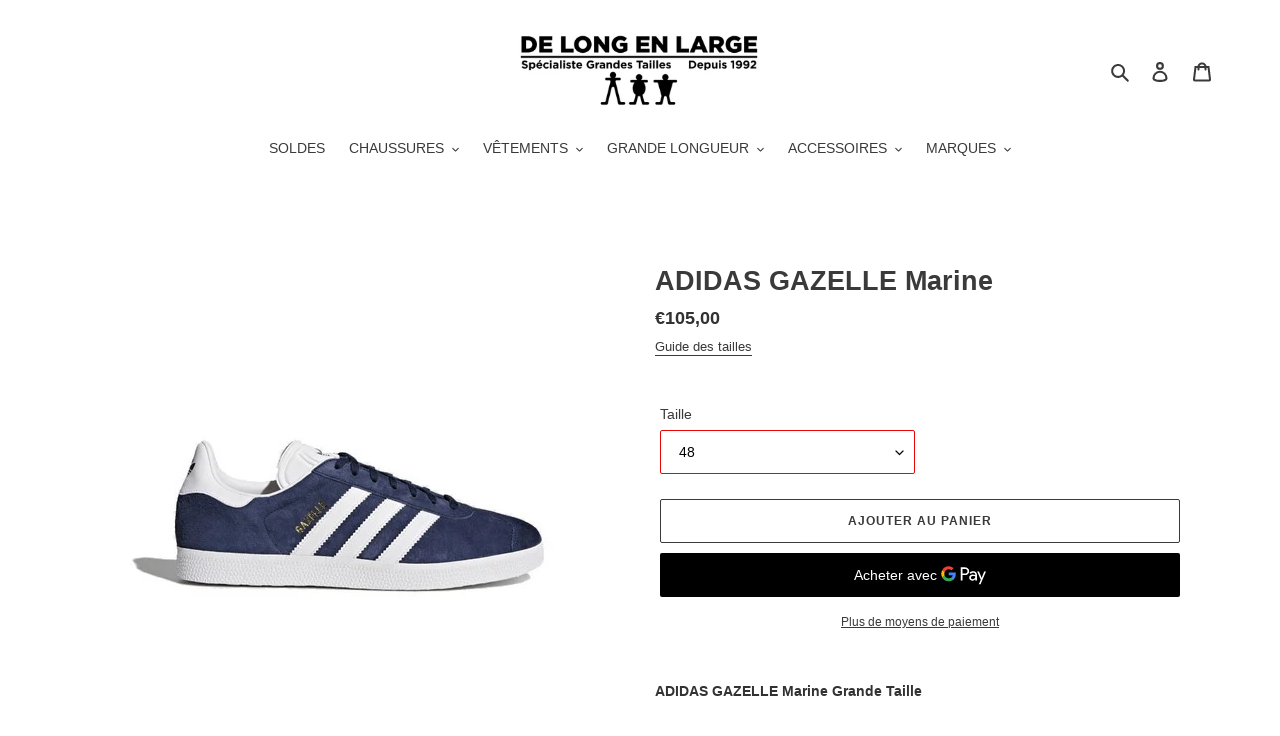

--- FILE ---
content_type: text/html; charset=utf-8
request_url: https://delongenlarge.com/products/adidas-gazelle-marine
body_size: 38922
content:
<!doctype html>
<html class="no-js" lang="fr">
<head>
  <meta charset="utf-8">
  <meta http-equiv="X-UA-Compatible" content="IE=edge,chrome=1">
  <meta name="viewport" content="width=device-width,initial-scale=1">
  <meta name="theme-color" content="#3a3a3a">

  <link rel="preconnect" href="https://cdn.shopify.com" crossorigin>
  <link rel="preconnect" href="https://fonts.shopifycdn.com" crossorigin>
  <link rel="preconnect" href="https://monorail-edge.shopifysvc.com"><link rel="preload" href="//delongenlarge.com/cdn/shop/t/1/assets/theme.css?v=136619971045174987231615306818" as="style">
  <link rel="preload" as="font" href="" type="font/woff2" crossorigin>
  <link rel="preload" as="font" href="" type="font/woff2" crossorigin>
  <link rel="preload" as="font" href="" type="font/woff2" crossorigin>
  <link rel="preload" href="//delongenlarge.com/cdn/shop/t/1/assets/theme.js?v=20177681164921879581617057974" as="script">
  <link rel="preload" href="//delongenlarge.com/cdn/shop/t/1/assets/lazysizes.js?v=63098554868324070131615306817" as="script"><link rel="canonical" href="https://delongenlarge.com/products/adidas-gazelle-marine"><title>ADIDAS GAZELLE Marine grande taille homme
&ndash; De Long En Large</title><meta name="description" content="ADIDAS GAZELLE Marine Grande Taille, ADIDAS GAZELLE Marine Grande pointure, ADIDAS GAZELLE Marine Taille 471/3, ADIDAS GAZELLE Marine Taille 48, ADIDAS GAZELLE Marine Taille 482/3, ADIDAS GAZELLE Marine Taille 491/3, ADIDAS BB5478, ADIDAS sneaker grande taille, ADIDAS sneaker grande pointure, ADIDAS basket grande taille, ADIDAS basket grande pointure"><!-- /snippets/social-meta-tags.liquid -->


<meta property="og:site_name" content="De Long En Large">
<meta property="og:url" content="https://delongenlarge.com/products/adidas-gazelle-marine">
<meta property="og:title" content="ADIDAS GAZELLE Marine grande taille homme">
<meta property="og:type" content="product">
<meta property="og:description" content="ADIDAS GAZELLE Marine Grande Taille, ADIDAS GAZELLE Marine Grande pointure, ADIDAS GAZELLE Marine Taille 471/3, ADIDAS GAZELLE Marine Taille 48, ADIDAS GAZELLE Marine Taille 482/3, ADIDAS GAZELLE Marine Taille 491/3, ADIDAS BB5478, ADIDAS sneaker grande taille, ADIDAS sneaker grande pointure, ADIDAS basket grande taille, ADIDAS basket grande pointure"><meta property="og:image" content="http://delongenlarge.com/cdn/shop/products/1809401_1.jpg?v=1622109895">
  <meta property="og:image:secure_url" content="https://delongenlarge.com/cdn/shop/products/1809401_1.jpg?v=1622109895">
  <meta property="og:image:width" content="500">
  <meta property="og:image:height" content="500">
  <meta property="og:price:amount" content="105,00">
  <meta property="og:price:currency" content="EUR">



  <meta name="twitter:site" content="@delongenlarge/">

<meta name="twitter:card" content="summary_large_image">
<meta name="twitter:title" content="ADIDAS GAZELLE Marine grande taille homme">
<meta name="twitter:description" content="ADIDAS GAZELLE Marine Grande Taille, ADIDAS GAZELLE Marine Grande pointure, ADIDAS GAZELLE Marine Taille 471/3, ADIDAS GAZELLE Marine Taille 48, ADIDAS GAZELLE Marine Taille 482/3, ADIDAS GAZELLE Marine Taille 491/3, ADIDAS BB5478, ADIDAS sneaker grande taille, ADIDAS sneaker grande pointure, ADIDAS basket grande taille, ADIDAS basket grande pointure">

  
<style data-shopify>
:root {
    --color-text: #3a3a3a;
    --color-text-rgb: 58, 58, 58;
    --color-body-text: #333232;
    --color-sale-text: #EA0606;
    --color-small-button-text-border: #3a3a3a;
    --color-text-field: #ffffff;
    --color-text-field-text: #000000;
    --color-text-field-text-rgb: 0, 0, 0;

    --color-btn-primary: #3a3a3a;
    --color-btn-primary-darker: #212121;
    --color-btn-primary-text: #ffffff;

    --color-blankstate: rgba(51, 50, 50, 0.35);
    --color-blankstate-border: rgba(51, 50, 50, 0.2);
    --color-blankstate-background: rgba(51, 50, 50, 0.1);

    --color-text-focus:#606060;
    --color-overlay-text-focus:#e6e6e6;
    --color-btn-primary-focus:#606060;
    --color-btn-social-focus:#e6e6e6;
    --color-small-button-text-border-focus:#606060;
    --predictive-search-focus:#f2f2f2;

    --color-body: #ffffff;
    --color-bg: #ffffff;
    --color-bg-rgb: 255, 255, 255;
    --color-bg-alt: rgba(51, 50, 50, 0.05);
    --color-bg-currency-selector: rgba(51, 50, 50, 0.2);

    --color-overlay-title-text: #fff;
    --color-image-overlay: #685858;
    --color-image-overlay-rgb: 104, 88, 88;--opacity-image-overlay: 0.0;--hover-overlay-opacity: 0.4;

    --color-border: #fff;
    --color-border-form: #EA0606;
    --color-border-form-darker: #b80505;

    --svg-select-icon: url(//delongenlarge.com/cdn/shop/t/1/assets/ico-select.svg?v=29003672709104678581615306833);
    --slick-img-url: url(//delongenlarge.com/cdn/shop/t/1/assets/ajax-loader.gif?v=41356863302472015721615306815);

    --font-weight-body--bold: 700;
    --font-weight-body--bolder: 700;

    --font-stack-header: Helvetica, Arial, sans-serif;
    --font-style-header: normal;
    --font-weight-header: 700;

    --font-stack-body: Helvetica, Arial, sans-serif;
    --font-style-body: normal;
    --font-weight-body: 400;

    --font-size-header: 20;

    --font-size-base: 14;

    --font-h1-desktop: 27;
    --font-h1-mobile: 25;
    --font-h2-desktop: 15;
    --font-h2-mobile: 14;
    --font-h3-mobile: 15;
    --font-h4-desktop: 13;
    --font-h4-mobile: 12;
    --font-h5-desktop: 11;
    --font-h5-mobile: 10;
    --font-h6-desktop: 10;
    --font-h6-mobile: 9;

    --font-mega-title-large-desktop: 50;

    --font-rich-text-large: 16;
    --font-rich-text-small: 12;

    
--color-video-bg: #f2f2f2;

    
    --global-color-image-loader-primary: rgba(58, 58, 58, 0.06);
    --global-color-image-loader-secondary: rgba(58, 58, 58, 0.12);
  }
</style>


  <style>*,::after,::before{box-sizing:border-box}body{margin:0}body,html{background-color:var(--color-body)}body,button{font-size:calc(var(--font-size-base) * 1px);font-family:var(--font-stack-body);font-style:var(--font-style-body);font-weight:var(--font-weight-body);color:var(--color-text);line-height:1.5}body,button{-webkit-font-smoothing:antialiased;-webkit-text-size-adjust:100%}.border-bottom{border-bottom:1px solid var(--color-border)}.btn--link{background-color:transparent;border:0;margin:0;color:var(--color-text);text-align:left}.text-right{text-align:right}.icon{display:inline-block;width:20px;height:20px;vertical-align:middle;fill:currentColor}.icon__fallback-text,.visually-hidden{position:absolute!important;overflow:hidden;clip:rect(0 0 0 0);height:1px;width:1px;margin:-1px;padding:0;border:0}svg.icon:not(.icon--full-color) circle,svg.icon:not(.icon--full-color) ellipse,svg.icon:not(.icon--full-color) g,svg.icon:not(.icon--full-color) line,svg.icon:not(.icon--full-color) path,svg.icon:not(.icon--full-color) polygon,svg.icon:not(.icon--full-color) polyline,svg.icon:not(.icon--full-color) rect,symbol.icon:not(.icon--full-color) circle,symbol.icon:not(.icon--full-color) ellipse,symbol.icon:not(.icon--full-color) g,symbol.icon:not(.icon--full-color) line,symbol.icon:not(.icon--full-color) path,symbol.icon:not(.icon--full-color) polygon,symbol.icon:not(.icon--full-color) polyline,symbol.icon:not(.icon--full-color) rect{fill:inherit;stroke:inherit}li{list-style:none}.list--inline{padding:0;margin:0}.list--inline>li{display:inline-block;margin-bottom:0;vertical-align:middle}a{color:var(--color-text);text-decoration:none}.h1,.h2,h1,h2{margin:0 0 17.5px;font-family:var(--font-stack-header);font-style:var(--font-style-header);font-weight:var(--font-weight-header);line-height:1.2;overflow-wrap:break-word;word-wrap:break-word}.h1 a,.h2 a,h1 a,h2 a{color:inherit;text-decoration:none;font-weight:inherit}.h1,h1{font-size:calc(((var(--font-h1-desktop))/ (var(--font-size-base))) * 1em);text-transform:none;letter-spacing:0}@media only screen and (max-width:749px){.h1,h1{font-size:calc(((var(--font-h1-mobile))/ (var(--font-size-base))) * 1em)}}.h2,h2{font-size:calc(((var(--font-h2-desktop))/ (var(--font-size-base))) * 1em);text-transform:uppercase;letter-spacing:.1em}@media only screen and (max-width:749px){.h2,h2{font-size:calc(((var(--font-h2-mobile))/ (var(--font-size-base))) * 1em)}}p{color:var(--color-body-text);margin:0 0 19.44444px}@media only screen and (max-width:749px){p{font-size:calc(((var(--font-size-base) - 1)/ (var(--font-size-base))) * 1em)}}p:last-child{margin-bottom:0}@media only screen and (max-width:749px){.small--hide{display:none!important}}.grid{list-style:none;margin:0;padding:0;margin-left:-30px}.grid::after{content:'';display:table;clear:both}@media only screen and (max-width:749px){.grid{margin-left:-22px}}.grid::after{content:'';display:table;clear:both}.grid--no-gutters{margin-left:0}.grid--no-gutters .grid__item{padding-left:0}.grid--table{display:table;table-layout:fixed;width:100%}.grid--table>.grid__item{float:none;display:table-cell;vertical-align:middle}.grid__item{float:left;padding-left:30px;width:100%}@media only screen and (max-width:749px){.grid__item{padding-left:22px}}.grid__item[class*="--push"]{position:relative}@media only screen and (min-width:750px){.medium-up--one-quarter{width:25%}.medium-up--push-one-third{width:33.33%}.medium-up--one-half{width:50%}.medium-up--push-one-third{left:33.33%;position:relative}}.site-header{position:relative;background-color:var(--color-body)}@media only screen and (max-width:749px){.site-header{border-bottom:1px solid var(--color-border)}}@media only screen and (min-width:750px){.site-header{padding:0 55px}.site-header.logo--center{padding-top:30px}}.site-header__logo{margin:15px 0}.logo-align--center .site-header__logo{text-align:center;margin:0 auto}@media only screen and (max-width:749px){.logo-align--center .site-header__logo{text-align:left;margin:15px 0}}@media only screen and (max-width:749px){.site-header__logo{padding-left:22px;text-align:left}.site-header__logo img{margin:0}}.site-header__logo-link{display:inline-block;word-break:break-word}@media only screen and (min-width:750px){.logo-align--center .site-header__logo-link{margin:0 auto}}.site-header__logo-image{display:block}@media only screen and (min-width:750px){.site-header__logo-image{margin:0 auto}}.site-header__logo-image img{width:100%}.site-header__logo-image--centered img{margin:0 auto}.site-header__logo img{display:block}.site-header__icons{position:relative;white-space:nowrap}@media only screen and (max-width:749px){.site-header__icons{width:auto;padding-right:13px}.site-header__icons .btn--link,.site-header__icons .site-header__cart{font-size:calc(((var(--font-size-base))/ (var(--font-size-base))) * 1em)}}.site-header__icons-wrapper{position:relative;display:-webkit-flex;display:-ms-flexbox;display:flex;width:100%;-ms-flex-align:center;-webkit-align-items:center;-moz-align-items:center;-ms-align-items:center;-o-align-items:center;align-items:center;-webkit-justify-content:flex-end;-ms-justify-content:flex-end;justify-content:flex-end}.site-header__account,.site-header__cart,.site-header__search{position:relative}.site-header__search.site-header__icon{display:none}@media only screen and (min-width:1400px){.site-header__search.site-header__icon{display:block}}.site-header__search-toggle{display:block}@media only screen and (min-width:750px){.site-header__account,.site-header__cart{padding:10px 11px}}.site-header__cart-title,.site-header__search-title{position:absolute!important;overflow:hidden;clip:rect(0 0 0 0);height:1px;width:1px;margin:-1px;padding:0;border:0;display:block;vertical-align:middle}.site-header__cart-title{margin-right:3px}.site-header__cart-count{display:flex;align-items:center;justify-content:center;position:absolute;right:.4rem;top:.2rem;font-weight:700;background-color:var(--color-btn-primary);color:var(--color-btn-primary-text);border-radius:50%;min-width:1em;height:1em}.site-header__cart-count span{font-family:HelveticaNeue,"Helvetica Neue",Helvetica,Arial,sans-serif;font-size:calc(11em / 16);line-height:1}@media only screen and (max-width:749px){.site-header__cart-count{top:calc(7em / 16);right:0;border-radius:50%;min-width:calc(19em / 16);height:calc(19em / 16)}}@media only screen and (max-width:749px){.site-header__cart-count span{padding:.25em calc(6em / 16);font-size:12px}}.site-header__menu{display:none}@media only screen and (max-width:749px){.site-header__icon{display:inline-block;vertical-align:middle;padding:10px 11px;margin:0}}@media only screen and (min-width:750px){.site-header__icon .icon-search{margin-right:3px}}.announcement-bar{z-index:10;position:relative;text-align:center;border-bottom:1px solid transparent;padding:2px}.announcement-bar__link{display:block}.announcement-bar__message{display:block;padding:11px 22px;font-size:calc(((16)/ (var(--font-size-base))) * 1em);font-weight:var(--font-weight-header)}@media only screen and (min-width:750px){.announcement-bar__message{padding-left:55px;padding-right:55px}}.site-nav{position:relative;padding:0;text-align:center;margin:25px 0}.site-nav a{padding:3px 10px}.site-nav__link{display:block;white-space:nowrap}.site-nav--centered .site-nav__link{padding-top:0}.site-nav__link .icon-chevron-down{width:calc(8em / 16);height:calc(8em / 16);margin-left:.5rem}.site-nav__label{border-bottom:1px solid transparent}.site-nav__link--active .site-nav__label{border-bottom-color:var(--color-text)}.site-nav__link--button{border:none;background-color:transparent;padding:3px 10px}.site-header__mobile-nav{z-index:11;position:relative;background-color:var(--color-body)}@media only screen and (max-width:749px){.site-header__mobile-nav{display:-webkit-flex;display:-ms-flexbox;display:flex;width:100%;-ms-flex-align:center;-webkit-align-items:center;-moz-align-items:center;-ms-align-items:center;-o-align-items:center;align-items:center}}.mobile-nav--open .icon-close{display:none}.main-content{opacity:0}.main-content .shopify-section{display:none}.main-content .shopify-section:first-child{display:inherit}.critical-hidden{display:none}</style>

  <script>
    window.performance.mark('debut:theme_stylesheet_loaded.start');

    function onLoadStylesheet() {
      performance.mark('debut:theme_stylesheet_loaded.end');
      performance.measure('debut:theme_stylesheet_loaded', 'debut:theme_stylesheet_loaded.start', 'debut:theme_stylesheet_loaded.end');

      var url = "//delongenlarge.com/cdn/shop/t/1/assets/theme.css?v=136619971045174987231615306818";
      var link = document.querySelector('link[href="' + url + '"]');
      link.loaded = true;
      link.dispatchEvent(new Event('load'));
    }
  </script>

  <link rel="stylesheet" href="//delongenlarge.com/cdn/shop/t/1/assets/theme.css?v=136619971045174987231615306818" type="text/css" media="print" onload="this.media='all';onLoadStylesheet()">

  <style>
    
    
    
    
    
    
  </style>

  <script>
    var theme = {
      breakpoints: {
        medium: 750,
        large: 990,
        widescreen: 1400
      },
      strings: {
        addToCart: "Ajouter au panier",
        soldOut: "Épuisé",
        unavailable: "Non disponible",
        regularPrice: "Prix normal",
        salePrice: "Prix réduit",
        sale: "PROMOTION",
        fromLowestPrice: "de [price]",
        vendor: "Distributeur",
        showMore: "Afficher plus",
        showLess: "Afficher moins",
        searchFor: "Rechercher",
        addressError: "Une erreur s\u0026#39;est produite dans la recherche de cette adresse",
        addressNoResults: "Aucun résultat pour cette adresse",
        addressQueryLimit: "Vous avez dépassé la limite d'utilisation de l'API de Google. Pensez à mettre à niveau vers un \u003ca href=\"https:\/\/developers.google.com\/maps\/premium\/usage-limits\"\u003eforfait premium\u003c\/a\u003e.",
        authError: "Une erreur s'est produite lors de l'authentification de votre compte Google Maps.",
        newWindow: "S\u0026#39;ouvre dans une nouvelle fenêtre.",
        external: "Ouvre un site externe.",
        newWindowExternal: "Ouvre un site externe dans une nouvelle fenêtre.",
        removeLabel: "Supprimer [product]",
        update: "Mettre à jour",
        quantity: "Quantité",
        discountedTotal: "Total après réduction",
        regularTotal: "Total avant réduction",
        priceColumn: "Voir les détails de la réduction dans la colonne Prix.",
        quantityMinimumMessage: "La quantité doit être supérieure ou égale à 1",
        cartError: "Une erreur est survenue lors de l’actualisation de votre panier. Essayez de nouveau s’il vous plaît.",
        removedItemMessage: "\u003cspan class=\"cart__removed-product-details\"\u003e([quantity]) [link]\u003c\/span\u003e supprimé(s) de votre panier.",
        unitPrice: "Prix unitaire",
        unitPriceSeparator: "par",
        oneCartCount: "1 article",
        otherCartCount: "[count] article",
        quantityLabel: "Quantité : [count]",
        products: "Produits",
        loading: "Chargement",
        number_of_results: "[result_number] sur [results_count]",
        number_of_results_found: "[results_count] résultats trouvés",
        one_result_found: "1 résultat trouvé"
      },
      moneyFormat: "€{{amount_with_comma_separator}}",
      moneyFormatWithCurrency: "€{{amount_with_comma_separator}} EUR",
      settings: {
        predictiveSearchEnabled: true,
        predictiveSearchShowPrice: false,
        predictiveSearchShowVendor: false
      },
      stylesheet: "//delongenlarge.com/cdn/shop/t/1/assets/theme.css?v=136619971045174987231615306818"
    }

    document.documentElement.className = document.documentElement.className.replace('no-js', 'js');
  </script><script src="//delongenlarge.com/cdn/shop/t/1/assets/theme.js?v=20177681164921879581617057974" defer="defer"></script>
  <script src="//delongenlarge.com/cdn/shop/t/1/assets/lazysizes.js?v=63098554868324070131615306817" async="async"></script>

  <script type="text/javascript">
    if (window.MSInputMethodContext && document.documentMode) {
      var scripts = document.getElementsByTagName('script')[0];
      var polyfill = document.createElement("script");
      polyfill.defer = true;
      polyfill.src = "//delongenlarge.com/cdn/shop/t/1/assets/ie11CustomProperties.min.js?v=146208399201472936201615306817";

      scripts.parentNode.insertBefore(polyfill, scripts);
    }
  </script>

<script>window.performance && window.performance.mark && window.performance.mark('shopify.content_for_header.start');</script><meta id="shopify-digital-wallet" name="shopify-digital-wallet" content="/55249404077/digital_wallets/dialog">
<link rel="alternate" type="application/json+oembed" href="https://delongenlarge.com/products/adidas-gazelle-marine.oembed">
<script async="async" src="/checkouts/internal/preloads.js?locale=fr-FR"></script>
<script id="shopify-features" type="application/json">{"accessToken":"cb796a57fa16cb9444962eb7c516ba16","betas":["rich-media-storefront-analytics"],"domain":"delongenlarge.com","predictiveSearch":true,"shopId":55249404077,"locale":"fr"}</script>
<script>var Shopify = Shopify || {};
Shopify.shop = "delongenlarge.myshopify.com";
Shopify.locale = "fr";
Shopify.currency = {"active":"EUR","rate":"1.0"};
Shopify.country = "FR";
Shopify.theme = {"name":"Debut","id":120650956973,"schema_name":"Debut","schema_version":"17.12.0","theme_store_id":796,"role":"main"};
Shopify.theme.handle = "null";
Shopify.theme.style = {"id":null,"handle":null};
Shopify.cdnHost = "delongenlarge.com/cdn";
Shopify.routes = Shopify.routes || {};
Shopify.routes.root = "/";</script>
<script type="module">!function(o){(o.Shopify=o.Shopify||{}).modules=!0}(window);</script>
<script>!function(o){function n(){var o=[];function n(){o.push(Array.prototype.slice.apply(arguments))}return n.q=o,n}var t=o.Shopify=o.Shopify||{};t.loadFeatures=n(),t.autoloadFeatures=n()}(window);</script>
<script id="shop-js-analytics" type="application/json">{"pageType":"product"}</script>
<script defer="defer" async type="module" src="//delongenlarge.com/cdn/shopifycloud/shop-js/modules/v2/client.init-shop-cart-sync_Lpn8ZOi5.fr.esm.js"></script>
<script defer="defer" async type="module" src="//delongenlarge.com/cdn/shopifycloud/shop-js/modules/v2/chunk.common_X4Hu3kma.esm.js"></script>
<script defer="defer" async type="module" src="//delongenlarge.com/cdn/shopifycloud/shop-js/modules/v2/chunk.modal_BV0V5IrV.esm.js"></script>
<script type="module">
  await import("//delongenlarge.com/cdn/shopifycloud/shop-js/modules/v2/client.init-shop-cart-sync_Lpn8ZOi5.fr.esm.js");
await import("//delongenlarge.com/cdn/shopifycloud/shop-js/modules/v2/chunk.common_X4Hu3kma.esm.js");
await import("//delongenlarge.com/cdn/shopifycloud/shop-js/modules/v2/chunk.modal_BV0V5IrV.esm.js");

  window.Shopify.SignInWithShop?.initShopCartSync?.({"fedCMEnabled":true,"windoidEnabled":true});

</script>
<script>(function() {
  var isLoaded = false;
  function asyncLoad() {
    if (isLoaded) return;
    isLoaded = true;
    var urls = ["https:\/\/d1564fddzjmdj5.cloudfront.net\/initializercolissimo.js?app_name=happycolissimo\u0026cloud=d1564fddzjmdj5.cloudfront.net\u0026shop=delongenlarge.myshopify.com","https:\/\/cdn.shopify.com\/s\/files\/1\/0552\/4940\/4077\/t\/1\/assets\/globo.filter.init.js?shop=delongenlarge.myshopify.com","https:\/\/chimpstatic.com\/mcjs-connected\/js\/users\/30cd143403a97ab14c22324aa\/6788124de0f5dc933f4397ebf.js?shop=delongenlarge.myshopify.com"];
    for (var i = 0; i < urls.length; i++) {
      var s = document.createElement('script');
      s.type = 'text/javascript';
      s.async = true;
      s.src = urls[i];
      var x = document.getElementsByTagName('script')[0];
      x.parentNode.insertBefore(s, x);
    }
  };
  if(window.attachEvent) {
    window.attachEvent('onload', asyncLoad);
  } else {
    window.addEventListener('load', asyncLoad, false);
  }
})();</script>
<script id="__st">var __st={"a":55249404077,"offset":3600,"reqid":"b147009d-1144-4da6-97e6-11e1e7ba411e-1770035227","pageurl":"delongenlarge.com\/products\/adidas-gazelle-marine","u":"30c88cb77282","p":"product","rtyp":"product","rid":6603374559405};</script>
<script>window.ShopifyPaypalV4VisibilityTracking = true;</script>
<script id="captcha-bootstrap">!function(){'use strict';const t='contact',e='account',n='new_comment',o=[[t,t],['blogs',n],['comments',n],[t,'customer']],c=[[e,'customer_login'],[e,'guest_login'],[e,'recover_customer_password'],[e,'create_customer']],r=t=>t.map((([t,e])=>`form[action*='/${t}']:not([data-nocaptcha='true']) input[name='form_type'][value='${e}']`)).join(','),a=t=>()=>t?[...document.querySelectorAll(t)].map((t=>t.form)):[];function s(){const t=[...o],e=r(t);return a(e)}const i='password',u='form_key',d=['recaptcha-v3-token','g-recaptcha-response','h-captcha-response',i],f=()=>{try{return window.sessionStorage}catch{return}},m='__shopify_v',_=t=>t.elements[u];function p(t,e,n=!1){try{const o=window.sessionStorage,c=JSON.parse(o.getItem(e)),{data:r}=function(t){const{data:e,action:n}=t;return t[m]||n?{data:e,action:n}:{data:t,action:n}}(c);for(const[e,n]of Object.entries(r))t.elements[e]&&(t.elements[e].value=n);n&&o.removeItem(e)}catch(o){console.error('form repopulation failed',{error:o})}}const l='form_type',E='cptcha';function T(t){t.dataset[E]=!0}const w=window,h=w.document,L='Shopify',v='ce_forms',y='captcha';let A=!1;((t,e)=>{const n=(g='f06e6c50-85a8-45c8-87d0-21a2b65856fe',I='https://cdn.shopify.com/shopifycloud/storefront-forms-hcaptcha/ce_storefront_forms_captcha_hcaptcha.v1.5.2.iife.js',D={infoText:'Protégé par hCaptcha',privacyText:'Confidentialité',termsText:'Conditions'},(t,e,n)=>{const o=w[L][v],c=o.bindForm;if(c)return c(t,g,e,D).then(n);var r;o.q.push([[t,g,e,D],n]),r=I,A||(h.body.append(Object.assign(h.createElement('script'),{id:'captcha-provider',async:!0,src:r})),A=!0)});var g,I,D;w[L]=w[L]||{},w[L][v]=w[L][v]||{},w[L][v].q=[],w[L][y]=w[L][y]||{},w[L][y].protect=function(t,e){n(t,void 0,e),T(t)},Object.freeze(w[L][y]),function(t,e,n,w,h,L){const[v,y,A,g]=function(t,e,n){const i=e?o:[],u=t?c:[],d=[...i,...u],f=r(d),m=r(i),_=r(d.filter((([t,e])=>n.includes(e))));return[a(f),a(m),a(_),s()]}(w,h,L),I=t=>{const e=t.target;return e instanceof HTMLFormElement?e:e&&e.form},D=t=>v().includes(t);t.addEventListener('submit',(t=>{const e=I(t);if(!e)return;const n=D(e)&&!e.dataset.hcaptchaBound&&!e.dataset.recaptchaBound,o=_(e),c=g().includes(e)&&(!o||!o.value);(n||c)&&t.preventDefault(),c&&!n&&(function(t){try{if(!f())return;!function(t){const e=f();if(!e)return;const n=_(t);if(!n)return;const o=n.value;o&&e.removeItem(o)}(t);const e=Array.from(Array(32),(()=>Math.random().toString(36)[2])).join('');!function(t,e){_(t)||t.append(Object.assign(document.createElement('input'),{type:'hidden',name:u})),t.elements[u].value=e}(t,e),function(t,e){const n=f();if(!n)return;const o=[...t.querySelectorAll(`input[type='${i}']`)].map((({name:t})=>t)),c=[...d,...o],r={};for(const[a,s]of new FormData(t).entries())c.includes(a)||(r[a]=s);n.setItem(e,JSON.stringify({[m]:1,action:t.action,data:r}))}(t,e)}catch(e){console.error('failed to persist form',e)}}(e),e.submit())}));const S=(t,e)=>{t&&!t.dataset[E]&&(n(t,e.some((e=>e===t))),T(t))};for(const o of['focusin','change'])t.addEventListener(o,(t=>{const e=I(t);D(e)&&S(e,y())}));const B=e.get('form_key'),M=e.get(l),P=B&&M;t.addEventListener('DOMContentLoaded',(()=>{const t=y();if(P)for(const e of t)e.elements[l].value===M&&p(e,B);[...new Set([...A(),...v().filter((t=>'true'===t.dataset.shopifyCaptcha))])].forEach((e=>S(e,t)))}))}(h,new URLSearchParams(w.location.search),n,t,e,['guest_login'])})(!0,!0)}();</script>
<script integrity="sha256-4kQ18oKyAcykRKYeNunJcIwy7WH5gtpwJnB7kiuLZ1E=" data-source-attribution="shopify.loadfeatures" defer="defer" src="//delongenlarge.com/cdn/shopifycloud/storefront/assets/storefront/load_feature-a0a9edcb.js" crossorigin="anonymous"></script>
<script data-source-attribution="shopify.dynamic_checkout.dynamic.init">var Shopify=Shopify||{};Shopify.PaymentButton=Shopify.PaymentButton||{isStorefrontPortableWallets:!0,init:function(){window.Shopify.PaymentButton.init=function(){};var t=document.createElement("script");t.src="https://delongenlarge.com/cdn/shopifycloud/portable-wallets/latest/portable-wallets.fr.js",t.type="module",document.head.appendChild(t)}};
</script>
<script data-source-attribution="shopify.dynamic_checkout.buyer_consent">
  function portableWalletsHideBuyerConsent(e){var t=document.getElementById("shopify-buyer-consent"),n=document.getElementById("shopify-subscription-policy-button");t&&n&&(t.classList.add("hidden"),t.setAttribute("aria-hidden","true"),n.removeEventListener("click",e))}function portableWalletsShowBuyerConsent(e){var t=document.getElementById("shopify-buyer-consent"),n=document.getElementById("shopify-subscription-policy-button");t&&n&&(t.classList.remove("hidden"),t.removeAttribute("aria-hidden"),n.addEventListener("click",e))}window.Shopify?.PaymentButton&&(window.Shopify.PaymentButton.hideBuyerConsent=portableWalletsHideBuyerConsent,window.Shopify.PaymentButton.showBuyerConsent=portableWalletsShowBuyerConsent);
</script>
<script>
  function portableWalletsCleanup(e){e&&e.src&&console.error("Failed to load portable wallets script "+e.src);var t=document.querySelectorAll("shopify-accelerated-checkout .shopify-payment-button__skeleton, shopify-accelerated-checkout-cart .wallet-cart-button__skeleton"),e=document.getElementById("shopify-buyer-consent");for(let e=0;e<t.length;e++)t[e].remove();e&&e.remove()}function portableWalletsNotLoadedAsModule(e){e instanceof ErrorEvent&&"string"==typeof e.message&&e.message.includes("import.meta")&&"string"==typeof e.filename&&e.filename.includes("portable-wallets")&&(window.removeEventListener("error",portableWalletsNotLoadedAsModule),window.Shopify.PaymentButton.failedToLoad=e,"loading"===document.readyState?document.addEventListener("DOMContentLoaded",window.Shopify.PaymentButton.init):window.Shopify.PaymentButton.init())}window.addEventListener("error",portableWalletsNotLoadedAsModule);
</script>

<script type="module" src="https://delongenlarge.com/cdn/shopifycloud/portable-wallets/latest/portable-wallets.fr.js" onError="portableWalletsCleanup(this)" crossorigin="anonymous"></script>
<script nomodule>
  document.addEventListener("DOMContentLoaded", portableWalletsCleanup);
</script>

<link id="shopify-accelerated-checkout-styles" rel="stylesheet" media="screen" href="https://delongenlarge.com/cdn/shopifycloud/portable-wallets/latest/accelerated-checkout-backwards-compat.css" crossorigin="anonymous">
<style id="shopify-accelerated-checkout-cart">
        #shopify-buyer-consent {
  margin-top: 1em;
  display: inline-block;
  width: 100%;
}

#shopify-buyer-consent.hidden {
  display: none;
}

#shopify-subscription-policy-button {
  background: none;
  border: none;
  padding: 0;
  text-decoration: underline;
  font-size: inherit;
  cursor: pointer;
}

#shopify-subscription-policy-button::before {
  box-shadow: none;
}

      </style>

<script>window.performance && window.performance.mark && window.performance.mark('shopify.content_for_header.end');</script>
<!-- BEGIN app block: shopify://apps/smart-filter-search/blocks/app-embed/5cc1944c-3014-4a2a-af40-7d65abc0ef73 -->
<link href="https://cdn.shopify.com/extensions/019c1d72-993c-77d5-9430-5b2daf3ede41/smart-product-filters-685/assets/globo.filter.min.js" as="script" rel="preload">
<link rel="preconnect" href="https://filter-eu9.globo.io" crossorigin>
<link rel="dns-prefetch" href="https://filter-eu9.globo.io"><link rel="stylesheet" href="https://cdn.shopify.com/extensions/019c1d72-993c-77d5-9430-5b2daf3ede41/smart-product-filters-685/assets/globo.search.css" media="print" onload="this.media='all'">

<meta id="search_terms_value" content="" />
<!-- BEGIN app snippet: global.variables --><script>
  window.shopCurrency = "EUR";
  window.shopCountry = "FR";
  window.shopLanguageCode = "fr";

  window.currentCurrency = "EUR";
  window.currentCountry = "FR";
  window.currentLanguageCode = "fr";

  window.shopCustomer = false

  window.useCustomTreeTemplate = false;
  window.useCustomProductTemplate = false;

  window.GloboFilterRequestOrigin = "https://delongenlarge.com";
  window.GloboFilterShopifyDomain = "delongenlarge.myshopify.com";
  window.GloboFilterSFAT = "";
  window.GloboFilterSFApiVersion = "2025-07";
  window.GloboFilterProxyPath = "/apps/globofilters";
  window.GloboFilterRootUrl = "";
  window.GloboFilterTranslation = {"search":{"suggestions":"Suggestions","collections":"Collections","pages":"Pages","product":"Product","products":"Products","view_all":"Search for","not_found":"Sorry, nothing found for"},"form":{"title":"Search Products","submit":"Search"},"filter":{"filter_by":"Filter By","clear_all":"Clear All","view":"View","clear":"Clear","in_stock":"In Stock","out_of_stock":"Out of Stock","ready_to_ship":"Ready to ship","search":"Search options"},"sort":{"sort_by":"Sort By","manually":"Featured","availability_in_stock_first":"Availability","relevance":"Relevance","best_selling":"Best Selling","alphabetically_a_z":"Alphabetically, A-Z","alphabetically_z_a":"Alphabetically, Z-A","price_low_to_high":"Price, low to high","price_high_to_low":"Price, high to low","date_new_to_old":"Date, new to old","date_old_to_new":"Date, old to new","sale_off":"% Sale off"},"product":{"add_to_cart":"Add to cart","unavailable":"Unavailable","sold_out":"Sold out","sale":"Sale","load_more":"Load more","limit":"Show","search":"Search products","no_results":"Sorry, there are no products in this collection"},"labels":{"411516":"Collections","411517":"Marques","411518":"Produits","411519":"Prix","411520":"Pourcentage","411521":"Disponibilité","411524":"Montants","411525":"Taille","411526":"Titre"}};
  window.isMultiCurrency =false;
  window.globoEmbedFilterAssetsUrl = 'https://cdn.shopify.com/extensions/019c1d72-993c-77d5-9430-5b2daf3ede41/smart-product-filters-685/assets/';
  window.assetsUrl = window.globoEmbedFilterAssetsUrl;
  window.GloboMoneyFormat = "€{{amount_with_comma_separator}}";
</script><!-- END app snippet -->
<script type="text/javascript" hs-ignore data-ccm-injected>document.getElementsByTagName('html')[0].classList.add('spf-filter-loading','spf-has-filter', 'gf-left','theme-store-id-796','gf-theme-version-17','spf-layout-app');
window.enabledEmbedFilter = true;
window.currentThemeId = 120650956973;
window.sortByRelevance = false;
window.moneyFormat = "€{{amount_with_comma_separator}}";
window.GloboMoneyWithCurrencyFormat = "€{{amount_with_comma_separator}} EUR";
window.filesUrl = '//delongenlarge.com/cdn/shop/files/';
var GloboEmbedFilterConfig = {
api: {filterUrl: "https://filter-eu9.globo.io/filter",searchUrl: "https://filter-eu9.globo.io/search", url: "https://filter-eu9.globo.io"},
shop: {
  name: "De Long En Large",
  url: "https://delongenlarge.com",
  domain: "delongenlarge.myshopify.com",
  locale: "fr",
  cur_locale: "fr",
  predictive_search_url: "/search/suggest",
  country_code: "FR",
  root_url: "",
  cart_url: "/cart",
  search_url: "/search",
  cart_add_url: "/cart/add",
  search_terms_value: "",
  product_image: {width: 500, height: 500},
  no_image_url: "https://cdn.shopify.com/s/images/themes/product-1.png",
  swatches: [],
  swatchConfig: {"enable":false},
  enableRecommendation: false,
  themeStoreId: 796,
  hideOneValue: false,
  newUrlStruct: false,
  newUrlForSEO: false,redirects: [],
  images: {},
  settings: {"color_text":"#3a3a3a","color_body_text":"#333232","color_sale_text":"#EA0606","color_button":"#3a3a3a","color_button_text":"#ffffff","color_small_button_text_border":"#3a3a3a","color_text_field_text":"#000000","color_text_field_border":"#EA0606","color_text_field":"#ffffff","color_image_overlay_text":"#fff","color_image_overlay":"#685858","image_overlay_opacity":0,"color_borders":"#fff","color_body_bg":"#ffffff","type_header_font":{"error":"json not allowed for this object"},"type_header_base_size":20,"type_base_font":{"error":"json not allowed for this object"},"type_base_size":14,"predictive_search_enabled":true,"predictive_search_show_vendor":false,"predictive_search_show_price":false,"share_facebook":true,"share_twitter":true,"share_pinterest":true,"social_twitter_link":"https:\/\/twitter.com\/delongenlarge\/","social_facebook_link":"https:\/\/www.facebook.com\/delongenlarge\/","social_pinterest_link":"https:\/\/www.pinterest.fr\/delongenlarge\/_saved\/","social_instagram_link":"https:\/\/www.instagram.com\/delongenlarge\/","social_tumblr_link":"","social_snapchat_link":"","social_youtube_link":"","social_vimeo_link":"","enable_ajax":true,"checkout_logo_image":"\/\/delongenlarge.com\/cdn\/shop\/files\/Sans_titre-11SITESITESITE.png?v=1623142844","checkout_logo_position":"center","checkout_logo_size":"medium","checkout_body_background_color":"#fff","checkout_input_background_color_mode":"white","checkout_sidebar_background_color":"#fafafa","checkout_heading_font":"-apple-system, BlinkMacSystemFont, 'Segoe UI', Roboto, Helvetica, Arial, sans-serif, 'Apple Color Emoji', 'Segoe UI Emoji', 'Segoe UI Symbol'","checkout_body_font":"-apple-system, BlinkMacSystemFont, 'Segoe UI', Roboto, Helvetica, Arial, sans-serif, 'Apple Color Emoji', 'Segoe UI Emoji', 'Segoe UI Symbol'","checkout_accent_color":"#000000","checkout_button_color":"#000000","checkout_error_color":"#e22120","customer_layout":"customer_area"},
  gridSettings: {"layout":"app","useCustomTemplate":false,"useCustomTreeTemplate":false,"skin":1,"limits":[12,24,48],"productsPerPage":12,"sorts":["title-ascending","title-descending","price-ascending","price-descending","created-descending","created-ascending"],"noImageUrl":"https:\/\/cdn.shopify.com\/s\/images\/themes\/product-1.png","imageWidth":"500","imageHeight":"500","imageRatio":100,"imageSize":"500_500","alignment":"left","hideOneValue":false,"elements":["soldoutLabel","saleLabel","vendor","price"],"saleLabelClass":" sale-text","saleMode":3,"gridItemClass":"spf-col-xl-3 spf-col-lg-3 spf-col-md-6 spf-col-sm-6 spf-col-6","swatchClass":"","swatchConfig":{"enable":false},"variant_redirect":false,"showSelectedVariantInfo":"1"},
  home_filter: false,
  page: "product",
  sorts: ["title-ascending","title-descending","price-ascending","price-descending","created-descending","created-ascending"],
  cache: true,
  layout: "app",
  marketTaxInclusion: false,
  priceTaxesIncluded: true,
  customerTaxesIncluded: true,
  useCustomTemplate: false,
  hasQuickviewTemplate: false
},
analytic: {"enableViewProductAnalytic":true,"enableSearchAnalytic":true,"enableFilterAnalytic":true,"enableATCAnalytic":false},
taxes: [],
special_countries: null,
adjustments: false,
year_make_model: {
  id: 0,
  prefix: "gff_",
  heading: "",
  showSearchInput: false,
  showClearAllBtn: false
},
filter: {
  id:38964,
  prefix: "gf_",
  layout: 1,
  sublayout: 1,
  showCount: false,
  showRefine: true,
  refineSettings: {"style":"square","positions":["sidebar_mobile","sidebar_desktop","toolbar_mobile"],"color":"#000000","iconColor":"#959595","bgColor":"#E8E8E8"},
  isLoadMore: 1,
  filter_on_search_page: true
},
search:{
  enable: true,
  zero_character_suggestion: false,
  pages_suggestion: {enable:false,limit:5},
  keywords_suggestion: {enable:true,limit:5},
  articles_suggestion: {enable:false,limit:5},
  layout: 1,
  product_list_layout: "grid",
  elements: ["vendor"]
},
collection: {
  id:0,
  handle:'',
  sort: 'best-selling',
  vendor: null,
  tags: null,
  type: null,
  term: document.getElementById("search_terms_value") != null ? document.getElementById("search_terms_value").content : "",
  limit: 12,
  settings: null,
  products_count: 0,
  enableCollectionSearch: false,
  displayTotalProducts: true,
  excludeTags:null,
  showSelectedVariantInfo: true
},
selector: {products: ""}
}
</script>
<script class="globo-filter-settings-js">
try {} catch (error) {}
</script>
<script src="https://cdn.shopify.com/extensions/019c1d72-993c-77d5-9430-5b2daf3ede41/smart-product-filters-685/assets/globo.filter.themes.min.js" defer></script><link rel="preconnect" href="https://fonts.googleapis.com">
<link rel="preconnect" href="https://fonts.gstatic.com" crossorigin>
<link href="https://fonts.googleapis.com/css?family=Poppins:500|Poppins:400&display=swap" rel="stylesheet"><style>.gf-block-title h3, 
.gf-block-title .h3,
.gf-form-input-inner label {
  font-size: 14px !important;
  color: #3a3a3a !important;
  text-transform: uppercase !important;
  font-weight: bold !important;
}
.gf-option-block .gf-btn-show-more{
  font-size: 14px !important;
  text-transform: none !important;
  font-weight: normal !important;
}
.gf-option-block ul li a, 
.gf-option-block ul li button, 
.gf-option-block ul li a span.gf-count,
.gf-option-block ul li button span.gf-count,
.gf-clear, 
.gf-clear-all, 
.selected-item.gf-option-label a,
.gf-form-input-inner select,
.gf-refine-toggle{
  font-size: 14px !important;
  color: #000000 !important;
  text-transform: none !important;
  font-weight: normal !important;
}

.gf-refine-toggle-mobile,
.gf-form-button-group button {
  font-size: 14px !important;
  text-transform: none !important;
  font-weight: normal !important;
  color: #3a3a3a !important;
  border: 1px solid #bfbfbf !important;
  background: #ffffff !important;
}
.gf-option-block-box-rectangle.gf-option-block ul li.gf-box-rectangle a,
.gf-option-block-box-rectangle.gf-option-block ul li.gf-box-rectangle button {
  border-color: #000000 !important;
}
.gf-option-block-box-rectangle.gf-option-block ul li.gf-box-rectangle a.checked,
.gf-option-block-box-rectangle.gf-option-block ul li.gf-box-rectangle button.checked{
  color: #fff !important;
  background-color: #000000 !important;
}
@media (min-width: 768px) {
  .gf-option-block-box-rectangle.gf-option-block ul li.gf-box-rectangle button:hover,
  .gf-option-block-box-rectangle.gf-option-block ul li.gf-box-rectangle a:hover {
    color: #fff !important;
    background-color: #000000 !important;	
  }
}
.gf-option-block.gf-option-block-select select {
  color: #000000 !important;
}

#gf-form.loaded, .gf-YMM-forms.loaded {
  background: #FFFFFF !important;
}
#gf-form h2, .gf-YMM-forms h2 {
  color: #3a3a3a !important;
}
#gf-form label, .gf-YMM-forms label{
  color: #3a3a3a !important;
}
.gf-form-input-wrapper select, 
.gf-form-input-wrapper input{
  border: 1px solid #DEDEDE !important;
  background-color: #FFFFFF !important;
  border-radius: 0px !important;
}
#gf-form .gf-form-button-group button, .gf-YMM-forms .gf-form-button-group button{
  color: #FFFFFF !important;
  background: #3a3a3a !important;
  border-radius: 0px !important;
}

.spf-product-card.spf-product-card__template-3 .spf-product__info.hover{
  background: #FFFFFF;
}
a.spf-product-card__image-wrapper{
  padding-top: 100%;
}
.h4.spf-product-card__title a{
  color: #333333;
  font-size: 12px;
  font-family: "Poppins", sans-serif;   font-weight: 500;  font-style: normal;
  text-transform: none;
}
.h4.spf-product-card__title a:hover{
  color: #000000;
}
.spf-product-card button.spf-product__form-btn-addtocart{
  font-size: 14px;
   font-family: inherit;   font-weight: normal;   font-style: normal;   text-transform: none;
}
.spf-product-card button.spf-product__form-btn-addtocart,
.spf-product-card.spf-product-card__template-4 a.open-quick-view,
.spf-product-card.spf-product-card__template-5 a.open-quick-view,
#gfqv-btn{
  color: #FFFFFF !important;
  border: 1px solid #333333 !important;
  background: #333333 !important;
}
.spf-product-card button.spf-product__form-btn-addtocart:hover,
.spf-product-card.spf-product-card__template-4 a.open-quick-view:hover,
.spf-product-card.spf-product-card__template-5 a.open-quick-view:hover{
  color: #FFFFFF !important;
  border: 1px solid #000000 !important;
  background: #000000 !important;
}
span.spf-product__label.spf-product__label-soldout{
  color: #ffffff;
  background: #989898;
}
span.spf-product__label.spf-product__label-sale{
  color: #F0F0F0;
  background: #d21625;
}
.spf-product-card__vendor a{
  color: #969595;
  font-size: 12px;
  font-family: "Poppins", sans-serif;   font-weight: 400;   font-style: normal; }
.spf-product-card__vendor a:hover{
  color: #969595;
}
.spf-product-card__price-wrapper{
  font-size: 12px;
}
.spf-image-ratio{
  padding-top:100% !important;
}
.spf-product-card__oldprice,
.spf-product-card__saleprice,
.spf-product-card__price,
.gfqv-product-card__oldprice,
.gfqv-product-card__saleprice,
.gfqv-product-card__price
{
  font-size: 12px;
  font-family: "Poppins", sans-serif;   font-weight: 500;   font-style: normal; }

span.spf-product-card__price, span.gfqv-product-card__price{
  color: #141414;
}
span.spf-product-card__oldprice, span.gfqv-product-card__oldprice{
  color: #969595;
}
span.spf-product-card__saleprice, span.gfqv-product-card__saleprice{
  color: #d21625;
}
/* Product Title */
.h4.spf-product-card__title{
    
}
.h4.spf-product-card__title a{

}

/* Product Vendor */
.spf-product-card__vendor{
    
}
.spf-product-card__vendor a{

}

/* Product Price */
.spf-product-card__price-wrapper{
    
}

/* Product Old Price */
span.spf-product-card__oldprice{
    
}

/* Product Sale Price */
span.spf-product-card__saleprice{
    
}

/* Product Regular Price */
span.spf-product-card__price{

}

/* Quickview button */
.open-quick-view{
    
}

/* Add to cart button */
button.spf-product__form-btn-addtocart{
    
}

/* Product image */
img.spf-product-card__image{
    
}

/* Sale label */
span.spf-product__label.spf-product__label.spf-product__label-sale{
    
}

/* Sold out label */
span.spf-product__label.spf-product__label.spf-product__label-soldout{
    
}</style><script>
    window.addEventListener('globoFilterCloseSearchCompleted', function () {
      if( theme && theme.SearchDrawer && typeof theme.SearchDrawer.close == "function" ){
        theme.SearchDrawer.close();
      }
    });
  </script>

<style>#gf-tree .noUi-base, #gf-tree .noUi-connects {
    height: 3px !important;
}
#gf-tree .noUi-connect {
    display: block !important;
    background: #000000 !important;
}
#gf-tree .noUi-handle {
    top: -10px !important;
    border: 3px solid #fff !important;
    background: #333 !important;
    cursor: grab !important;
}
#gf-tree .noUi-handle.noUi-handle-lower {
    right: -10px !important;
}
#gf-tree .noUi-target {
  height: auto;
  border: none;
  box-shadow: none;
 background: transparent;
}

#gf-tree .is-collapsed .gf-block-content{
    block-size: 0;
    opacity: 0;
    padding: 0;
    overflow: hidden;
}

#gf-tree .gf-block-content{
    margin-top: 0;
    padding-block: 15px 0;
    display: block !important;
    interpolate-size: allow-keywords;
    transition: content-visibility .2s allow-discrete, padding-block .2s ease, opacity .2s ease, block-size .2s ease;
    opacity: 1;
    block-size: auto;
}</style><script></script><style>
  #gf-grid, #gf-grid *, #gf-loading, #gf-tree, #gf-tree * {
    box-sizing: border-box;
    -webkit-box-sizing: border-box;
    -moz-box-sizing: border-box;
  }
  .gf-refine-toggle-mobile span, span#gf-mobile-refine-toggle {
    align-items: center;
    display: flex;
    height: 38px;
    line-height: 1.45;
    padding: 0 10px;
  }
  .gf-left #gf-tree {
    clear: left;
    min-height: 1px;
    text-align: left;
    width: 20%;
    display: inline-flex;
    flex-direction: column;
  }
  .gf-left #gf-tree:not(.spf-hidden) + #gf-grid {
    padding-left: 25px;
    width: 80%;
    display: inline-flex;
    float: none !important;
    flex-direction: column;
  }
  div#gf-grid:after {
    content: "";
    display: block;
    clear: both;
  }
  .gf-controls-search-form {
    display: flex;
    flex-wrap: wrap;
    margin-bottom: 15px;
    position: relative;
  }
  input.gf-controls-search-input {
    -webkit-appearance: none;
    -moz-appearance: none;
    appearance: none;
    border: 1px solid #e8e8e8;
    border-radius: 2px;
    box-sizing: border-box;
    flex: 1 1 auto;
    font-size: 13px;
    height: 40px;
    line-height: 1;
    margin: 0;
    max-width: 100%;
    outline: 0;
    padding: 10px 30px 10px 40px;
    width: 100%
  }
  span.gf-count {
    font-size: .9em;
    opacity: .6
  }
  button.gf-controls-clear-button,button.gf-controls-search-button {
    background: 0 0;
    border: none;
    border-radius: 0;
    box-shadow: none;
    height: 100%;
    left: 0;
    min-width: auto;
    outline: 0;
    padding: 12px!important;
    position: absolute;
    top: 0;
    width: 40px
  }
  button.gf-controls-search-button {
    cursor: default;
    line-height: 1
  }
  button.gf-controls-search-button svg {
    max-height: 100%;
    max-width: 100%
  }
  button.gf-controls-clear-button {
    display: none;
    left: auto;
    right: 0
  }
  .gf-actions {
    align-items: center;
    display: flex;
    flex-wrap: wrap;
    margin-bottom: 15px;
    margin-left: -8px;
    margin-right: -8px
  }
  span.gf-summary {
    flex: 1 1 auto;
    font-size: 14px;
    height: 38px;
    line-height: 38px;
    text-align: left
  }
  .gf-filter-selection {
    display: flex
  }
</style><script class="globo-filter-theme-product-list-selector-js">window.themeProductListSelector = "#Collection .grid--uniform, #MainContent .list-view-items";</script><script class="globo-filter-custom-js">if(window.AVADA_SPEED_WHITELIST){const spfs_w = new RegExp("smart-product-filter-search", 'i'); if(Array.isArray(window.AVADA_SPEED_WHITELIST)){window.AVADA_SPEED_WHITELIST.push(spfs_w);}else{window.AVADA_SPEED_WHITELIST = [spfs_w];}} </script><!-- END app block --><script src="https://cdn.shopify.com/extensions/019c1d72-993c-77d5-9430-5b2daf3ede41/smart-product-filters-685/assets/globo.filter.min.js" type="text/javascript" defer="defer"></script>
<link href="https://monorail-edge.shopifysvc.com" rel="dns-prefetch">
<script>(function(){if ("sendBeacon" in navigator && "performance" in window) {try {var session_token_from_headers = performance.getEntriesByType('navigation')[0].serverTiming.find(x => x.name == '_s').description;} catch {var session_token_from_headers = undefined;}var session_cookie_matches = document.cookie.match(/_shopify_s=([^;]*)/);var session_token_from_cookie = session_cookie_matches && session_cookie_matches.length === 2 ? session_cookie_matches[1] : "";var session_token = session_token_from_headers || session_token_from_cookie || "";function handle_abandonment_event(e) {var entries = performance.getEntries().filter(function(entry) {return /monorail-edge.shopifysvc.com/.test(entry.name);});if (!window.abandonment_tracked && entries.length === 0) {window.abandonment_tracked = true;var currentMs = Date.now();var navigation_start = performance.timing.navigationStart;var payload = {shop_id: 55249404077,url: window.location.href,navigation_start,duration: currentMs - navigation_start,session_token,page_type: "product"};window.navigator.sendBeacon("https://monorail-edge.shopifysvc.com/v1/produce", JSON.stringify({schema_id: "online_store_buyer_site_abandonment/1.1",payload: payload,metadata: {event_created_at_ms: currentMs,event_sent_at_ms: currentMs}}));}}window.addEventListener('pagehide', handle_abandonment_event);}}());</script>
<script id="web-pixels-manager-setup">(function e(e,d,r,n,o){if(void 0===o&&(o={}),!Boolean(null===(a=null===(i=window.Shopify)||void 0===i?void 0:i.analytics)||void 0===a?void 0:a.replayQueue)){var i,a;window.Shopify=window.Shopify||{};var t=window.Shopify;t.analytics=t.analytics||{};var s=t.analytics;s.replayQueue=[],s.publish=function(e,d,r){return s.replayQueue.push([e,d,r]),!0};try{self.performance.mark("wpm:start")}catch(e){}var l=function(){var e={modern:/Edge?\/(1{2}[4-9]|1[2-9]\d|[2-9]\d{2}|\d{4,})\.\d+(\.\d+|)|Firefox\/(1{2}[4-9]|1[2-9]\d|[2-9]\d{2}|\d{4,})\.\d+(\.\d+|)|Chrom(ium|e)\/(9{2}|\d{3,})\.\d+(\.\d+|)|(Maci|X1{2}).+ Version\/(15\.\d+|(1[6-9]|[2-9]\d|\d{3,})\.\d+)([,.]\d+|)( \(\w+\)|)( Mobile\/\w+|) Safari\/|Chrome.+OPR\/(9{2}|\d{3,})\.\d+\.\d+|(CPU[ +]OS|iPhone[ +]OS|CPU[ +]iPhone|CPU IPhone OS|CPU iPad OS)[ +]+(15[._]\d+|(1[6-9]|[2-9]\d|\d{3,})[._]\d+)([._]\d+|)|Android:?[ /-](13[3-9]|1[4-9]\d|[2-9]\d{2}|\d{4,})(\.\d+|)(\.\d+|)|Android.+Firefox\/(13[5-9]|1[4-9]\d|[2-9]\d{2}|\d{4,})\.\d+(\.\d+|)|Android.+Chrom(ium|e)\/(13[3-9]|1[4-9]\d|[2-9]\d{2}|\d{4,})\.\d+(\.\d+|)|SamsungBrowser\/([2-9]\d|\d{3,})\.\d+/,legacy:/Edge?\/(1[6-9]|[2-9]\d|\d{3,})\.\d+(\.\d+|)|Firefox\/(5[4-9]|[6-9]\d|\d{3,})\.\d+(\.\d+|)|Chrom(ium|e)\/(5[1-9]|[6-9]\d|\d{3,})\.\d+(\.\d+|)([\d.]+$|.*Safari\/(?![\d.]+ Edge\/[\d.]+$))|(Maci|X1{2}).+ Version\/(10\.\d+|(1[1-9]|[2-9]\d|\d{3,})\.\d+)([,.]\d+|)( \(\w+\)|)( Mobile\/\w+|) Safari\/|Chrome.+OPR\/(3[89]|[4-9]\d|\d{3,})\.\d+\.\d+|(CPU[ +]OS|iPhone[ +]OS|CPU[ +]iPhone|CPU IPhone OS|CPU iPad OS)[ +]+(10[._]\d+|(1[1-9]|[2-9]\d|\d{3,})[._]\d+)([._]\d+|)|Android:?[ /-](13[3-9]|1[4-9]\d|[2-9]\d{2}|\d{4,})(\.\d+|)(\.\d+|)|Mobile Safari.+OPR\/([89]\d|\d{3,})\.\d+\.\d+|Android.+Firefox\/(13[5-9]|1[4-9]\d|[2-9]\d{2}|\d{4,})\.\d+(\.\d+|)|Android.+Chrom(ium|e)\/(13[3-9]|1[4-9]\d|[2-9]\d{2}|\d{4,})\.\d+(\.\d+|)|Android.+(UC? ?Browser|UCWEB|U3)[ /]?(15\.([5-9]|\d{2,})|(1[6-9]|[2-9]\d|\d{3,})\.\d+)\.\d+|SamsungBrowser\/(5\.\d+|([6-9]|\d{2,})\.\d+)|Android.+MQ{2}Browser\/(14(\.(9|\d{2,})|)|(1[5-9]|[2-9]\d|\d{3,})(\.\d+|))(\.\d+|)|K[Aa][Ii]OS\/(3\.\d+|([4-9]|\d{2,})\.\d+)(\.\d+|)/},d=e.modern,r=e.legacy,n=navigator.userAgent;return n.match(d)?"modern":n.match(r)?"legacy":"unknown"}(),u="modern"===l?"modern":"legacy",c=(null!=n?n:{modern:"",legacy:""})[u],f=function(e){return[e.baseUrl,"/wpm","/b",e.hashVersion,"modern"===e.buildTarget?"m":"l",".js"].join("")}({baseUrl:d,hashVersion:r,buildTarget:u}),m=function(e){var d=e.version,r=e.bundleTarget,n=e.surface,o=e.pageUrl,i=e.monorailEndpoint;return{emit:function(e){var a=e.status,t=e.errorMsg,s=(new Date).getTime(),l=JSON.stringify({metadata:{event_sent_at_ms:s},events:[{schema_id:"web_pixels_manager_load/3.1",payload:{version:d,bundle_target:r,page_url:o,status:a,surface:n,error_msg:t},metadata:{event_created_at_ms:s}}]});if(!i)return console&&console.warn&&console.warn("[Web Pixels Manager] No Monorail endpoint provided, skipping logging."),!1;try{return self.navigator.sendBeacon.bind(self.navigator)(i,l)}catch(e){}var u=new XMLHttpRequest;try{return u.open("POST",i,!0),u.setRequestHeader("Content-Type","text/plain"),u.send(l),!0}catch(e){return console&&console.warn&&console.warn("[Web Pixels Manager] Got an unhandled error while logging to Monorail."),!1}}}}({version:r,bundleTarget:l,surface:e.surface,pageUrl:self.location.href,monorailEndpoint:e.monorailEndpoint});try{o.browserTarget=l,function(e){var d=e.src,r=e.async,n=void 0===r||r,o=e.onload,i=e.onerror,a=e.sri,t=e.scriptDataAttributes,s=void 0===t?{}:t,l=document.createElement("script"),u=document.querySelector("head"),c=document.querySelector("body");if(l.async=n,l.src=d,a&&(l.integrity=a,l.crossOrigin="anonymous"),s)for(var f in s)if(Object.prototype.hasOwnProperty.call(s,f))try{l.dataset[f]=s[f]}catch(e){}if(o&&l.addEventListener("load",o),i&&l.addEventListener("error",i),u)u.appendChild(l);else{if(!c)throw new Error("Did not find a head or body element to append the script");c.appendChild(l)}}({src:f,async:!0,onload:function(){if(!function(){var e,d;return Boolean(null===(d=null===(e=window.Shopify)||void 0===e?void 0:e.analytics)||void 0===d?void 0:d.initialized)}()){var d=window.webPixelsManager.init(e)||void 0;if(d){var r=window.Shopify.analytics;r.replayQueue.forEach((function(e){var r=e[0],n=e[1],o=e[2];d.publishCustomEvent(r,n,o)})),r.replayQueue=[],r.publish=d.publishCustomEvent,r.visitor=d.visitor,r.initialized=!0}}},onerror:function(){return m.emit({status:"failed",errorMsg:"".concat(f," has failed to load")})},sri:function(e){var d=/^sha384-[A-Za-z0-9+/=]+$/;return"string"==typeof e&&d.test(e)}(c)?c:"",scriptDataAttributes:o}),m.emit({status:"loading"})}catch(e){m.emit({status:"failed",errorMsg:(null==e?void 0:e.message)||"Unknown error"})}}})({shopId: 55249404077,storefrontBaseUrl: "https://delongenlarge.com",extensionsBaseUrl: "https://extensions.shopifycdn.com/cdn/shopifycloud/web-pixels-manager",monorailEndpoint: "https://monorail-edge.shopifysvc.com/unstable/produce_batch",surface: "storefront-renderer",enabledBetaFlags: ["2dca8a86"],webPixelsConfigList: [{"id":"shopify-app-pixel","configuration":"{}","eventPayloadVersion":"v1","runtimeContext":"STRICT","scriptVersion":"0450","apiClientId":"shopify-pixel","type":"APP","privacyPurposes":["ANALYTICS","MARKETING"]},{"id":"shopify-custom-pixel","eventPayloadVersion":"v1","runtimeContext":"LAX","scriptVersion":"0450","apiClientId":"shopify-pixel","type":"CUSTOM","privacyPurposes":["ANALYTICS","MARKETING"]}],isMerchantRequest: false,initData: {"shop":{"name":"De Long En Large","paymentSettings":{"currencyCode":"EUR"},"myshopifyDomain":"delongenlarge.myshopify.com","countryCode":"FR","storefrontUrl":"https:\/\/delongenlarge.com"},"customer":null,"cart":null,"checkout":null,"productVariants":[{"price":{"amount":105.0,"currencyCode":"EUR"},"product":{"title":"ADIDAS GAZELLE Marine","vendor":"ADIDAS","id":"6603374559405","untranslatedTitle":"ADIDAS GAZELLE Marine","url":"\/products\/adidas-gazelle-marine","type":"SNEAKERS"},"id":"39533942341805","image":{"src":"\/\/delongenlarge.com\/cdn\/shop\/products\/1809401_1.jpg?v=1622109895"},"sku":"BB5478","title":"471\/3","untranslatedTitle":"471\/3"},{"price":{"amount":105.0,"currencyCode":"EUR"},"product":{"title":"ADIDAS GAZELLE Marine","vendor":"ADIDAS","id":"6603374559405","untranslatedTitle":"ADIDAS GAZELLE Marine","url":"\/products\/adidas-gazelle-marine","type":"SNEAKERS"},"id":"39533942374573","image":{"src":"\/\/delongenlarge.com\/cdn\/shop\/products\/1809401_1.jpg?v=1622109895"},"sku":"BB5478","title":"48","untranslatedTitle":"48"},{"price":{"amount":105.0,"currencyCode":"EUR"},"product":{"title":"ADIDAS GAZELLE Marine","vendor":"ADIDAS","id":"6603374559405","untranslatedTitle":"ADIDAS GAZELLE Marine","url":"\/products\/adidas-gazelle-marine","type":"SNEAKERS"},"id":"39533942407341","image":{"src":"\/\/delongenlarge.com\/cdn\/shop\/products\/1809401_1.jpg?v=1622109895"},"sku":"BB5478","title":"482\/3","untranslatedTitle":"482\/3"},{"price":{"amount":105.0,"currencyCode":"EUR"},"product":{"title":"ADIDAS GAZELLE Marine","vendor":"ADIDAS","id":"6603374559405","untranslatedTitle":"ADIDAS GAZELLE Marine","url":"\/products\/adidas-gazelle-marine","type":"SNEAKERS"},"id":"39533942440109","image":{"src":"\/\/delongenlarge.com\/cdn\/shop\/products\/1809401_1.jpg?v=1622109895"},"sku":"BB5478","title":"491\/3","untranslatedTitle":"491\/3"}],"purchasingCompany":null},},"https://delongenlarge.com/cdn","1d2a099fw23dfb22ep557258f5m7a2edbae",{"modern":"","legacy":""},{"shopId":"55249404077","storefrontBaseUrl":"https:\/\/delongenlarge.com","extensionBaseUrl":"https:\/\/extensions.shopifycdn.com\/cdn\/shopifycloud\/web-pixels-manager","surface":"storefront-renderer","enabledBetaFlags":"[\"2dca8a86\"]","isMerchantRequest":"false","hashVersion":"1d2a099fw23dfb22ep557258f5m7a2edbae","publish":"custom","events":"[[\"page_viewed\",{}],[\"product_viewed\",{\"productVariant\":{\"price\":{\"amount\":105.0,\"currencyCode\":\"EUR\"},\"product\":{\"title\":\"ADIDAS GAZELLE Marine\",\"vendor\":\"ADIDAS\",\"id\":\"6603374559405\",\"untranslatedTitle\":\"ADIDAS GAZELLE Marine\",\"url\":\"\/products\/adidas-gazelle-marine\",\"type\":\"SNEAKERS\"},\"id\":\"39533942374573\",\"image\":{\"src\":\"\/\/delongenlarge.com\/cdn\/shop\/products\/1809401_1.jpg?v=1622109895\"},\"sku\":\"BB5478\",\"title\":\"48\",\"untranslatedTitle\":\"48\"}}]]"});</script><script>
  window.ShopifyAnalytics = window.ShopifyAnalytics || {};
  window.ShopifyAnalytics.meta = window.ShopifyAnalytics.meta || {};
  window.ShopifyAnalytics.meta.currency = 'EUR';
  var meta = {"product":{"id":6603374559405,"gid":"gid:\/\/shopify\/Product\/6603374559405","vendor":"ADIDAS","type":"SNEAKERS","handle":"adidas-gazelle-marine","variants":[{"id":39533942341805,"price":10500,"name":"ADIDAS GAZELLE Marine - 471\/3","public_title":"471\/3","sku":"BB5478"},{"id":39533942374573,"price":10500,"name":"ADIDAS GAZELLE Marine - 48","public_title":"48","sku":"BB5478"},{"id":39533942407341,"price":10500,"name":"ADIDAS GAZELLE Marine - 482\/3","public_title":"482\/3","sku":"BB5478"},{"id":39533942440109,"price":10500,"name":"ADIDAS GAZELLE Marine - 491\/3","public_title":"491\/3","sku":"BB5478"}],"remote":false},"page":{"pageType":"product","resourceType":"product","resourceId":6603374559405,"requestId":"b147009d-1144-4da6-97e6-11e1e7ba411e-1770035227"}};
  for (var attr in meta) {
    window.ShopifyAnalytics.meta[attr] = meta[attr];
  }
</script>
<script class="analytics">
  (function () {
    var customDocumentWrite = function(content) {
      var jquery = null;

      if (window.jQuery) {
        jquery = window.jQuery;
      } else if (window.Checkout && window.Checkout.$) {
        jquery = window.Checkout.$;
      }

      if (jquery) {
        jquery('body').append(content);
      }
    };

    var hasLoggedConversion = function(token) {
      if (token) {
        return document.cookie.indexOf('loggedConversion=' + token) !== -1;
      }
      return false;
    }

    var setCookieIfConversion = function(token) {
      if (token) {
        var twoMonthsFromNow = new Date(Date.now());
        twoMonthsFromNow.setMonth(twoMonthsFromNow.getMonth() + 2);

        document.cookie = 'loggedConversion=' + token + '; expires=' + twoMonthsFromNow;
      }
    }

    var trekkie = window.ShopifyAnalytics.lib = window.trekkie = window.trekkie || [];
    if (trekkie.integrations) {
      return;
    }
    trekkie.methods = [
      'identify',
      'page',
      'ready',
      'track',
      'trackForm',
      'trackLink'
    ];
    trekkie.factory = function(method) {
      return function() {
        var args = Array.prototype.slice.call(arguments);
        args.unshift(method);
        trekkie.push(args);
        return trekkie;
      };
    };
    for (var i = 0; i < trekkie.methods.length; i++) {
      var key = trekkie.methods[i];
      trekkie[key] = trekkie.factory(key);
    }
    trekkie.load = function(config) {
      trekkie.config = config || {};
      trekkie.config.initialDocumentCookie = document.cookie;
      var first = document.getElementsByTagName('script')[0];
      var script = document.createElement('script');
      script.type = 'text/javascript';
      script.onerror = function(e) {
        var scriptFallback = document.createElement('script');
        scriptFallback.type = 'text/javascript';
        scriptFallback.onerror = function(error) {
                var Monorail = {
      produce: function produce(monorailDomain, schemaId, payload) {
        var currentMs = new Date().getTime();
        var event = {
          schema_id: schemaId,
          payload: payload,
          metadata: {
            event_created_at_ms: currentMs,
            event_sent_at_ms: currentMs
          }
        };
        return Monorail.sendRequest("https://" + monorailDomain + "/v1/produce", JSON.stringify(event));
      },
      sendRequest: function sendRequest(endpointUrl, payload) {
        // Try the sendBeacon API
        if (window && window.navigator && typeof window.navigator.sendBeacon === 'function' && typeof window.Blob === 'function' && !Monorail.isIos12()) {
          var blobData = new window.Blob([payload], {
            type: 'text/plain'
          });

          if (window.navigator.sendBeacon(endpointUrl, blobData)) {
            return true;
          } // sendBeacon was not successful

        } // XHR beacon

        var xhr = new XMLHttpRequest();

        try {
          xhr.open('POST', endpointUrl);
          xhr.setRequestHeader('Content-Type', 'text/plain');
          xhr.send(payload);
        } catch (e) {
          console.log(e);
        }

        return false;
      },
      isIos12: function isIos12() {
        return window.navigator.userAgent.lastIndexOf('iPhone; CPU iPhone OS 12_') !== -1 || window.navigator.userAgent.lastIndexOf('iPad; CPU OS 12_') !== -1;
      }
    };
    Monorail.produce('monorail-edge.shopifysvc.com',
      'trekkie_storefront_load_errors/1.1',
      {shop_id: 55249404077,
      theme_id: 120650956973,
      app_name: "storefront",
      context_url: window.location.href,
      source_url: "//delongenlarge.com/cdn/s/trekkie.storefront.c59ea00e0474b293ae6629561379568a2d7c4bba.min.js"});

        };
        scriptFallback.async = true;
        scriptFallback.src = '//delongenlarge.com/cdn/s/trekkie.storefront.c59ea00e0474b293ae6629561379568a2d7c4bba.min.js';
        first.parentNode.insertBefore(scriptFallback, first);
      };
      script.async = true;
      script.src = '//delongenlarge.com/cdn/s/trekkie.storefront.c59ea00e0474b293ae6629561379568a2d7c4bba.min.js';
      first.parentNode.insertBefore(script, first);
    };
    trekkie.load(
      {"Trekkie":{"appName":"storefront","development":false,"defaultAttributes":{"shopId":55249404077,"isMerchantRequest":null,"themeId":120650956973,"themeCityHash":"13956665299125811107","contentLanguage":"fr","currency":"EUR","eventMetadataId":"e75aef49-5f70-4f72-a207-5e8508abedc9"},"isServerSideCookieWritingEnabled":true,"monorailRegion":"shop_domain","enabledBetaFlags":["65f19447","b5387b81"]},"Session Attribution":{},"S2S":{"facebookCapiEnabled":false,"source":"trekkie-storefront-renderer","apiClientId":580111}}
    );

    var loaded = false;
    trekkie.ready(function() {
      if (loaded) return;
      loaded = true;

      window.ShopifyAnalytics.lib = window.trekkie;

      var originalDocumentWrite = document.write;
      document.write = customDocumentWrite;
      try { window.ShopifyAnalytics.merchantGoogleAnalytics.call(this); } catch(error) {};
      document.write = originalDocumentWrite;

      window.ShopifyAnalytics.lib.page(null,{"pageType":"product","resourceType":"product","resourceId":6603374559405,"requestId":"b147009d-1144-4da6-97e6-11e1e7ba411e-1770035227","shopifyEmitted":true});

      var match = window.location.pathname.match(/checkouts\/(.+)\/(thank_you|post_purchase)/)
      var token = match? match[1]: undefined;
      if (!hasLoggedConversion(token)) {
        setCookieIfConversion(token);
        window.ShopifyAnalytics.lib.track("Viewed Product",{"currency":"EUR","variantId":39533942341805,"productId":6603374559405,"productGid":"gid:\/\/shopify\/Product\/6603374559405","name":"ADIDAS GAZELLE Marine - 471\/3","price":"105.00","sku":"BB5478","brand":"ADIDAS","variant":"471\/3","category":"SNEAKERS","nonInteraction":true,"remote":false},undefined,undefined,{"shopifyEmitted":true});
      window.ShopifyAnalytics.lib.track("monorail:\/\/trekkie_storefront_viewed_product\/1.1",{"currency":"EUR","variantId":39533942341805,"productId":6603374559405,"productGid":"gid:\/\/shopify\/Product\/6603374559405","name":"ADIDAS GAZELLE Marine - 471\/3","price":"105.00","sku":"BB5478","brand":"ADIDAS","variant":"471\/3","category":"SNEAKERS","nonInteraction":true,"remote":false,"referer":"https:\/\/delongenlarge.com\/products\/adidas-gazelle-marine"});
      }
    });


        var eventsListenerScript = document.createElement('script');
        eventsListenerScript.async = true;
        eventsListenerScript.src = "//delongenlarge.com/cdn/shopifycloud/storefront/assets/shop_events_listener-3da45d37.js";
        document.getElementsByTagName('head')[0].appendChild(eventsListenerScript);

})();</script>
<script
  defer
  src="https://delongenlarge.com/cdn/shopifycloud/perf-kit/shopify-perf-kit-3.1.0.min.js"
  data-application="storefront-renderer"
  data-shop-id="55249404077"
  data-render-region="gcp-us-east1"
  data-page-type="product"
  data-theme-instance-id="120650956973"
  data-theme-name="Debut"
  data-theme-version="17.12.0"
  data-monorail-region="shop_domain"
  data-resource-timing-sampling-rate="10"
  data-shs="true"
  data-shs-beacon="true"
  data-shs-export-with-fetch="true"
  data-shs-logs-sample-rate="1"
  data-shs-beacon-endpoint="https://delongenlarge.com/api/collect"
></script>
</head>

<body class="template-product">

  <a class="in-page-link visually-hidden skip-link" href="#MainContent">Passer au contenu</a><style data-shopify>

  .cart-popup {
    box-shadow: 1px 1px 10px 2px rgba(255, 255, 255, 0.5);
  }</style><div class="cart-popup-wrapper cart-popup-wrapper--hidden critical-hidden" role="dialog" aria-modal="true" aria-labelledby="CartPopupHeading" data-cart-popup-wrapper>
  <div class="cart-popup" data-cart-popup tabindex="-1">
    <div class="cart-popup__header">
      <h2 id="CartPopupHeading" class="cart-popup__heading">Ajouté au panier à l&#39;instant</h2>
      <button class="cart-popup__close" aria-label="Fermer" data-cart-popup-close><svg aria-hidden="true" focusable="false" role="presentation" class="icon icon-close" viewBox="0 0 40 40"><path d="M23.868 20.015L39.117 4.78c1.11-1.108 1.11-2.77 0-3.877-1.109-1.108-2.773-1.108-3.882 0L19.986 16.137 4.737.904C3.628-.204 1.965-.204.856.904c-1.11 1.108-1.11 2.77 0 3.877l15.249 15.234L.855 35.248c-1.108 1.108-1.108 2.77 0 3.877.555.554 1.248.831 1.942.831s1.386-.277 1.94-.83l15.25-15.234 15.248 15.233c.555.554 1.248.831 1.941.831s1.387-.277 1.941-.83c1.11-1.109 1.11-2.77 0-3.878L23.868 20.015z" class="layer"/></svg></button>
    </div>
    <div class="cart-popup-item">
      <div class="cart-popup-item__image-wrapper hide" data-cart-popup-image-wrapper data-image-loading-animation></div>
      <div class="cart-popup-item__description">
        <div>
          <h3 class="cart-popup-item__title" data-cart-popup-title></h3>
          <ul class="product-details" aria-label="Détails des produits" data-cart-popup-product-details></ul>
        </div>
        <div class="cart-popup-item__quantity">
          <span class="visually-hidden" data-cart-popup-quantity-label></span>
          <span aria-hidden="true">Qté:</span>
          <span aria-hidden="true" data-cart-popup-quantity></span>
        </div>
      </div>
    </div>

    <a href="/cart" class="cart-popup__cta-link btn btn--secondary-accent">
      Voir le panier (<span data-cart-popup-cart-quantity></span>)
    </a>

    <div class="cart-popup__dismiss">
      <button class="cart-popup__dismiss-button text-link text-link--accent" data-cart-popup-dismiss>
        Poursuivre vos achats
      </button>
    </div>
  </div>
</div>

<div id="shopify-section-header" class="shopify-section">

<div id="SearchDrawer" class="search-bar drawer drawer--top critical-hidden" role="dialog" aria-modal="true" aria-label="Rechercher" data-predictive-search-drawer>
  <div class="search-bar__interior">
    <div class="search-form__container" data-search-form-container>
      <form class="search-form search-bar__form" action="/search" method="get" role="search">
        <div class="search-form__input-wrapper">
          <input
            type="text"
            name="q"
            placeholder="Rechercher"
            role="combobox"
            aria-autocomplete="list"
            aria-owns="predictive-search-results"
            aria-expanded="false"
            aria-label="Rechercher"
            aria-haspopup="listbox"
            class="search-form__input search-bar__input"
            data-predictive-search-drawer-input
            data-base-url="/search"
          />
          <input type="hidden" name="options[prefix]" value="last" aria-hidden="true" />
          <div class="predictive-search-wrapper predictive-search-wrapper--drawer" data-predictive-search-mount="drawer"></div>
        </div>

        <button class="search-bar__submit search-form__submit"
          type="submit"
          data-search-form-submit>
          <svg aria-hidden="true" focusable="false" role="presentation" class="icon icon-search" viewBox="0 0 37 40"><path d="M35.6 36l-9.8-9.8c4.1-5.4 3.6-13.2-1.3-18.1-5.4-5.4-14.2-5.4-19.7 0-5.4 5.4-5.4 14.2 0 19.7 2.6 2.6 6.1 4.1 9.8 4.1 3 0 5.9-1 8.3-2.8l9.8 9.8c.4.4.9.6 1.4.6s1-.2 1.4-.6c.9-.9.9-2.1.1-2.9zm-20.9-8.2c-2.6 0-5.1-1-7-2.9-3.9-3.9-3.9-10.1 0-14C9.6 9 12.2 8 14.7 8s5.1 1 7 2.9c3.9 3.9 3.9 10.1 0 14-1.9 1.9-4.4 2.9-7 2.9z"/></svg>
          <span class="icon__fallback-text">Soumettre</span>
        </button>
      </form>

      <div class="search-bar__actions">
        <button type="button" class="btn--link search-bar__close js-drawer-close">
          <svg aria-hidden="true" focusable="false" role="presentation" class="icon icon-close" viewBox="0 0 40 40"><path d="M23.868 20.015L39.117 4.78c1.11-1.108 1.11-2.77 0-3.877-1.109-1.108-2.773-1.108-3.882 0L19.986 16.137 4.737.904C3.628-.204 1.965-.204.856.904c-1.11 1.108-1.11 2.77 0 3.877l15.249 15.234L.855 35.248c-1.108 1.108-1.108 2.77 0 3.877.555.554 1.248.831 1.942.831s1.386-.277 1.94-.83l15.25-15.234 15.248 15.233c.555.554 1.248.831 1.941.831s1.387-.277 1.941-.83c1.11-1.109 1.11-2.77 0-3.878L23.868 20.015z" class="layer"/></svg>
          <span class="icon__fallback-text">Fermer</span>
        </button>
      </div>
    </div>
  </div>
</div>


<div data-section-id="header" data-section-type="header-section" data-header-section>
  

  <header class="site-header logo--center" role="banner">
    <div class="grid grid--no-gutters grid--table site-header__mobile-nav">
      

      <div class="grid__item medium-up--one-third medium-up--push-one-third logo-align--center">
        
        
          <div class="h2 site-header__logo">
        
          
<a href="/" class="site-header__logo-image site-header__logo-image--centered" data-image-loading-animation>
              
              <img class="lazyload js"
                   src="//delongenlarge.com/cdn/shop/files/LOGOSHOPI2_300x300.png?v=1624269989"
                   data-src="//delongenlarge.com/cdn/shop/files/LOGOSHOPI2_{width}x.png?v=1624269989"
                   data-widths="[180, 360, 540, 720, 900, 1080, 1296, 1512, 1728, 2048]"
                   data-aspectratio="3.0"
                   data-sizes="auto"
                   alt="De Long En Large"
                   style="max-width: 250px">
              <noscript>
                
                <img src="//delongenlarge.com/cdn/shop/files/LOGOSHOPI2_250x.png?v=1624269989"
                     srcset="//delongenlarge.com/cdn/shop/files/LOGOSHOPI2_250x.png?v=1624269989 1x, //delongenlarge.com/cdn/shop/files/LOGOSHOPI2_250x@2x.png?v=1624269989 2x"
                     alt="De Long En Large"
                     style="max-width: 250px;">
              </noscript>
            </a>
          
        
          </div>
        
      </div>

      

      <div class="grid__item medium-up--one-third medium-up--push-one-third text-right site-header__icons site-header__icons--plus">
        <div class="site-header__icons-wrapper">

          <button type="button" class="btn--link site-header__icon site-header__search-toggle js-drawer-open-top" data-predictive-search-open-drawer>
            <svg aria-hidden="true" focusable="false" role="presentation" class="icon icon-search" viewBox="0 0 37 40"><path d="M35.6 36l-9.8-9.8c4.1-5.4 3.6-13.2-1.3-18.1-5.4-5.4-14.2-5.4-19.7 0-5.4 5.4-5.4 14.2 0 19.7 2.6 2.6 6.1 4.1 9.8 4.1 3 0 5.9-1 8.3-2.8l9.8 9.8c.4.4.9.6 1.4.6s1-.2 1.4-.6c.9-.9.9-2.1.1-2.9zm-20.9-8.2c-2.6 0-5.1-1-7-2.9-3.9-3.9-3.9-10.1 0-14C9.6 9 12.2 8 14.7 8s5.1 1 7 2.9c3.9 3.9 3.9 10.1 0 14-1.9 1.9-4.4 2.9-7 2.9z"/></svg>
            <span class="icon__fallback-text">Rechercher</span>
          </button>

          
            
              <a href="/account/login" class="site-header__icon site-header__account">
                <svg aria-hidden="true" focusable="false" role="presentation" class="icon icon-login" viewBox="0 0 28.33 37.68"><path d="M14.17 14.9a7.45 7.45 0 1 0-7.5-7.45 7.46 7.46 0 0 0 7.5 7.45zm0-10.91a3.45 3.45 0 1 1-3.5 3.46A3.46 3.46 0 0 1 14.17 4zM14.17 16.47A14.18 14.18 0 0 0 0 30.68c0 1.41.66 4 5.11 5.66a27.17 27.17 0 0 0 9.06 1.34c6.54 0 14.17-1.84 14.17-7a14.18 14.18 0 0 0-14.17-14.21zm0 17.21c-6.3 0-10.17-1.77-10.17-3a10.17 10.17 0 1 1 20.33 0c.01 1.23-3.86 3-10.16 3z"/></svg>
                <span class="icon__fallback-text">Se connecter</span>
              </a>
            
          

          <a href="/cart" class="site-header__icon site-header__cart">
            <svg aria-hidden="true" focusable="false" role="presentation" class="icon icon-cart" viewBox="0 0 37 40"><path d="M36.5 34.8L33.3 8h-5.9C26.7 3.9 23 .8 18.5.8S10.3 3.9 9.6 8H3.7L.5 34.8c-.2 1.5.4 2.4.9 3 .5.5 1.4 1.2 3.1 1.2h28c1.3 0 2.4-.4 3.1-1.3.7-.7 1-1.8.9-2.9zm-18-30c2.2 0 4.1 1.4 4.7 3.2h-9.5c.7-1.9 2.6-3.2 4.8-3.2zM4.5 35l2.8-23h2.2v3c0 1.1.9 2 2 2s2-.9 2-2v-3h10v3c0 1.1.9 2 2 2s2-.9 2-2v-3h2.2l2.8 23h-28z"/></svg>
            <span class="icon__fallback-text">Panier</span>
            <div id="CartCount" class="site-header__cart-count hide critical-hidden" data-cart-count-bubble>
              <span data-cart-count>0</span>
              <span class="icon__fallback-text medium-up--hide">article</span>
            </div>
          </a>

          
            <button type="button" class="btn--link site-header__icon site-header__menu js-mobile-nav-toggle mobile-nav--open" aria-controls="MobileNav"  aria-expanded="false" aria-label="Menu">
              <svg aria-hidden="true" focusable="false" role="presentation" class="icon icon-hamburger" viewBox="0 0 37 40"><path d="M33.5 25h-30c-1.1 0-2-.9-2-2s.9-2 2-2h30c1.1 0 2 .9 2 2s-.9 2-2 2zm0-11.5h-30c-1.1 0-2-.9-2-2s.9-2 2-2h30c1.1 0 2 .9 2 2s-.9 2-2 2zm0 23h-30c-1.1 0-2-.9-2-2s.9-2 2-2h30c1.1 0 2 .9 2 2s-.9 2-2 2z"/></svg>
              <svg aria-hidden="true" focusable="false" role="presentation" class="icon icon-close" viewBox="0 0 40 40"><path d="M23.868 20.015L39.117 4.78c1.11-1.108 1.11-2.77 0-3.877-1.109-1.108-2.773-1.108-3.882 0L19.986 16.137 4.737.904C3.628-.204 1.965-.204.856.904c-1.11 1.108-1.11 2.77 0 3.877l15.249 15.234L.855 35.248c-1.108 1.108-1.108 2.77 0 3.877.555.554 1.248.831 1.942.831s1.386-.277 1.94-.83l15.25-15.234 15.248 15.233c.555.554 1.248.831 1.941.831s1.387-.277 1.941-.83c1.11-1.109 1.11-2.77 0-3.878L23.868 20.015z" class="layer"/></svg>
            </button>
          
        </div>

      </div>
    </div>

    <nav class="mobile-nav-wrapper medium-up--hide critical-hidden" role="navigation">
      <ul id="MobileNav" class="mobile-nav">
        
<li class="mobile-nav__item border-bottom">
            
              <a href="/collections/promotion"
                class="mobile-nav__link"
                
              >
                <span class="mobile-nav__label">SOLDES</span>
              </a>
            
          </li>
        
<li class="mobile-nav__item border-bottom">
            
              
              <button type="button" class="btn--link js-toggle-submenu mobile-nav__link" data-target="chaussures-2" data-level="1" aria-expanded="false">
                <span class="mobile-nav__label">CHAUSSURES</span>
                <div class="mobile-nav__icon">
                  <svg aria-hidden="true" focusable="false" role="presentation" class="icon icon-chevron-right" viewBox="0 0 14 14"><path d="M3.871.604c.44-.439 1.152-.439 1.591 0l5.515 5.515s-.049-.049.003.004l.082.08c.439.44.44 1.153 0 1.592l-5.6 5.6a1.125 1.125 0 0 1-1.59-1.59L8.675 7 3.87 2.195a1.125 1.125 0 0 1 0-1.59z" fill="#fff"/></svg>
                </div>
              </button>
              <ul class="mobile-nav__dropdown" data-parent="chaussures-2" data-level="2">
                <li class="visually-hidden" tabindex="-1" data-menu-title="2">CHAUSSURES Menu</li>
                <li class="mobile-nav__item border-bottom">
                  <div class="mobile-nav__table">
                    <div class="mobile-nav__table-cell mobile-nav__return">
                      <button class="btn--link js-toggle-submenu mobile-nav__return-btn" type="button" aria-expanded="true" aria-label="CHAUSSURES">
                        <svg aria-hidden="true" focusable="false" role="presentation" class="icon icon-chevron-left" viewBox="0 0 14 14"><path d="M10.129.604a1.125 1.125 0 0 0-1.591 0L3.023 6.12s.049-.049-.003.004l-.082.08c-.439.44-.44 1.153 0 1.592l5.6 5.6a1.125 1.125 0 0 0 1.59-1.59L5.325 7l4.805-4.805c.44-.439.44-1.151 0-1.59z" fill="#fff"/></svg>
                      </button>
                    </div>
                    <span class="mobile-nav__sublist-link mobile-nav__sublist-header mobile-nav__sublist-header--main-nav-parent">
                      <span class="mobile-nav__label">CHAUSSURES</span>
                    </span>
                  </div>
                </li>

                
                  <li class="mobile-nav__item border-bottom">
                    
                      <a href="/collections/bateau"
                        class="mobile-nav__sublist-link"
                        
                      >
                        <span class="mobile-nav__label">Bateau</span>
                      </a>
                    
                  </li>
                
                  <li class="mobile-nav__item border-bottom">
                    
                      <a href="/collections/boots"
                        class="mobile-nav__sublist-link"
                        
                      >
                        <span class="mobile-nav__label">Boots</span>
                      </a>
                    
                  </li>
                
                  <li class="mobile-nav__item border-bottom">
                    
                      <a href="/collections/chausson"
                        class="mobile-nav__sublist-link"
                        
                      >
                        <span class="mobile-nav__label">Chausson</span>
                      </a>
                    
                  </li>
                
                  <li class="mobile-nav__item border-bottom">
                    
                      <a href="/collections/multisport"
                        class="mobile-nav__sublist-link"
                        
                      >
                        <span class="mobile-nav__label">Sport</span>
                      </a>
                    
                  </li>
                
                  <li class="mobile-nav__item border-bottom">
                    
                      <a href="/collections/outdoor"
                        class="mobile-nav__sublist-link"
                        
                      >
                        <span class="mobile-nav__label">Outdoor</span>
                      </a>
                    
                  </li>
                
                  <li class="mobile-nav__item border-bottom">
                    
                      <a href="/collections/running"
                        class="mobile-nav__sublist-link"
                        
                      >
                        <span class="mobile-nav__label">Running</span>
                      </a>
                    
                  </li>
                
                  <li class="mobile-nav__item border-bottom">
                    
                      <a href="/collections/sandale"
                        class="mobile-nav__sublist-link"
                        
                      >
                        <span class="mobile-nav__label">Sandale</span>
                      </a>
                    
                  </li>
                
                  <li class="mobile-nav__item border-bottom">
                    
                      <a href="/collections/securite"
                        class="mobile-nav__sublist-link"
                        
                      >
                        <span class="mobile-nav__label">Sécurité</span>
                      </a>
                    
                  </li>
                
                  <li class="mobile-nav__item border-bottom">
                    
                      <a href="/collections/sneakers"
                        class="mobile-nav__sublist-link"
                        
                      >
                        <span class="mobile-nav__label">Sneakers</span>
                      </a>
                    
                  </li>
                
                  <li class="mobile-nav__item">
                    
                      <a href="/collections/ville"
                        class="mobile-nav__sublist-link"
                        
                      >
                        <span class="mobile-nav__label">Ville</span>
                      </a>
                    
                  </li>
                
              </ul>
            
          </li>
        
<li class="mobile-nav__item border-bottom">
            
              
              <button type="button" class="btn--link js-toggle-submenu mobile-nav__link" data-target="vetements-3" data-level="1" aria-expanded="false">
                <span class="mobile-nav__label">VÊTEMENTS</span>
                <div class="mobile-nav__icon">
                  <svg aria-hidden="true" focusable="false" role="presentation" class="icon icon-chevron-right" viewBox="0 0 14 14"><path d="M3.871.604c.44-.439 1.152-.439 1.591 0l5.515 5.515s-.049-.049.003.004l.082.08c.439.44.44 1.153 0 1.592l-5.6 5.6a1.125 1.125 0 0 1-1.59-1.59L8.675 7 3.87 2.195a1.125 1.125 0 0 1 0-1.59z" fill="#fff"/></svg>
                </div>
              </button>
              <ul class="mobile-nav__dropdown" data-parent="vetements-3" data-level="2">
                <li class="visually-hidden" tabindex="-1" data-menu-title="2">VÊTEMENTS Menu</li>
                <li class="mobile-nav__item border-bottom">
                  <div class="mobile-nav__table">
                    <div class="mobile-nav__table-cell mobile-nav__return">
                      <button class="btn--link js-toggle-submenu mobile-nav__return-btn" type="button" aria-expanded="true" aria-label="VÊTEMENTS">
                        <svg aria-hidden="true" focusable="false" role="presentation" class="icon icon-chevron-left" viewBox="0 0 14 14"><path d="M10.129.604a1.125 1.125 0 0 0-1.591 0L3.023 6.12s.049-.049-.003.004l-.082.08c-.439.44-.44 1.153 0 1.592l5.6 5.6a1.125 1.125 0 0 0 1.59-1.59L5.325 7l4.805-4.805c.44-.439.44-1.151 0-1.59z" fill="#fff"/></svg>
                      </button>
                    </div>
                    <span class="mobile-nav__sublist-link mobile-nav__sublist-header mobile-nav__sublist-header--main-nav-parent">
                      <span class="mobile-nav__label">VÊTEMENTS</span>
                    </span>
                  </div>
                </li>

                
                  <li class="mobile-nav__item border-bottom">
                    
                      <a href="/collections/bermuda-short-de-bain"
                        class="mobile-nav__sublist-link"
                        
                      >
                        <span class="mobile-nav__label">Bermuda / Short de bain</span>
                      </a>
                    
                  </li>
                
                  <li class="mobile-nav__item border-bottom">
                    
                      <a href="/collections/blouson-veste-parka"
                        class="mobile-nav__sublist-link"
                        
                      >
                        <span class="mobile-nav__label">Blouson / Veste / Parka</span>
                      </a>
                    
                  </li>
                
                  <li class="mobile-nav__item border-bottom">
                    
                      <a href="/collections/chemise"
                        class="mobile-nav__sublist-link"
                        
                      >
                        <span class="mobile-nav__label">Chemise</span>
                      </a>
                    
                  </li>
                
                  <li class="mobile-nav__item border-bottom">
                    
                      <a href="/collections/doudoune-sans-manches"
                        class="mobile-nav__sublist-link"
                        
                      >
                        <span class="mobile-nav__label">Doudoune sans manches</span>
                      </a>
                    
                  </li>
                
                  <li class="mobile-nav__item border-bottom">
                    
                      <a href="/collections/equipement-ski-pluie"
                        class="mobile-nav__sublist-link"
                        
                      >
                        <span class="mobile-nav__label">Équipement Ski / Pluie</span>
                      </a>
                    
                  </li>
                
                  <li class="mobile-nav__item border-bottom">
                    
                      <a href="/collections/jeans-pantalon"
                        class="mobile-nav__sublist-link"
                        
                      >
                        <span class="mobile-nav__label">Jean&#39;s / Pantalon</span>
                      </a>
                    
                  </li>
                
                  <li class="mobile-nav__item border-bottom">
                    
                      <a href="/collections/jogging-survetement"
                        class="mobile-nav__sublist-link"
                        
                      >
                        <span class="mobile-nav__label">Jogging / Survêtement</span>
                      </a>
                    
                  </li>
                
                  <li class="mobile-nav__item border-bottom">
                    
                      <a href="/collections/polaire"
                        class="mobile-nav__sublist-link"
                        
                      >
                        <span class="mobile-nav__label">Polaire</span>
                      </a>
                    
                  </li>
                
                  <li class="mobile-nav__item border-bottom">
                    
                      <a href="/collections/polo"
                        class="mobile-nav__sublist-link"
                        
                      >
                        <span class="mobile-nav__label">Polo</span>
                      </a>
                    
                  </li>
                
                  <li class="mobile-nav__item border-bottom">
                    
                      <a href="/collections/pull-gilet"
                        class="mobile-nav__sublist-link"
                        
                      >
                        <span class="mobile-nav__label">Pull gilet</span>
                      </a>
                    
                  </li>
                
                  <li class="mobile-nav__item border-bottom">
                    
                      <a href="/collections/sweat-shirt"
                        class="mobile-nav__sublist-link"
                        
                      >
                        <span class="mobile-nav__label">Sweat Shirt</span>
                      </a>
                    
                  </li>
                
                  <li class="mobile-nav__item">
                    
                      <a href="/collections/teeshirt"
                        class="mobile-nav__sublist-link"
                        
                      >
                        <span class="mobile-nav__label">Teeshirt</span>
                      </a>
                    
                  </li>
                
              </ul>
            
          </li>
        
<li class="mobile-nav__item border-bottom">
            
              
              <button type="button" class="btn--link js-toggle-submenu mobile-nav__link" data-target="grande-longueur-4" data-level="1" aria-expanded="false">
                <span class="mobile-nav__label">GRANDE LONGUEUR</span>
                <div class="mobile-nav__icon">
                  <svg aria-hidden="true" focusable="false" role="presentation" class="icon icon-chevron-right" viewBox="0 0 14 14"><path d="M3.871.604c.44-.439 1.152-.439 1.591 0l5.515 5.515s-.049-.049.003.004l.082.08c.439.44.44 1.153 0 1.592l-5.6 5.6a1.125 1.125 0 0 1-1.59-1.59L8.675 7 3.87 2.195a1.125 1.125 0 0 1 0-1.59z" fill="#fff"/></svg>
                </div>
              </button>
              <ul class="mobile-nav__dropdown" data-parent="grande-longueur-4" data-level="2">
                <li class="visually-hidden" tabindex="-1" data-menu-title="2">GRANDE LONGUEUR Menu</li>
                <li class="mobile-nav__item border-bottom">
                  <div class="mobile-nav__table">
                    <div class="mobile-nav__table-cell mobile-nav__return">
                      <button class="btn--link js-toggle-submenu mobile-nav__return-btn" type="button" aria-expanded="true" aria-label="GRANDE LONGUEUR">
                        <svg aria-hidden="true" focusable="false" role="presentation" class="icon icon-chevron-left" viewBox="0 0 14 14"><path d="M10.129.604a1.125 1.125 0 0 0-1.591 0L3.023 6.12s.049-.049-.003.004l-.082.08c-.439.44-.44 1.153 0 1.592l5.6 5.6a1.125 1.125 0 0 0 1.59-1.59L5.325 7l4.805-4.805c.44-.439.44-1.151 0-1.59z" fill="#fff"/></svg>
                      </button>
                    </div>
                    <span class="mobile-nav__sublist-link mobile-nav__sublist-header mobile-nav__sublist-header--main-nav-parent">
                      <span class="mobile-nav__label">GRANDE LONGUEUR</span>
                    </span>
                  </div>
                </li>

                
                  <li class="mobile-nav__item border-bottom">
                    
                      <a href="/collections/blouson-grande-longueur"
                        class="mobile-nav__sublist-link"
                        
                      >
                        <span class="mobile-nav__label">Blouson / Veste / Parka</span>
                      </a>
                    
                  </li>
                
                  <li class="mobile-nav__item border-bottom">
                    
                      <a href="/collections/chemise-grande-longueur"
                        class="mobile-nav__sublist-link"
                        
                      >
                        <span class="mobile-nav__label">Chemise</span>
                      </a>
                    
                  </li>
                
                  <li class="mobile-nav__item border-bottom">
                    
                      <a href="/collections/jeans-pantalon-grande-longueur"
                        class="mobile-nav__sublist-link"
                        
                      >
                        <span class="mobile-nav__label">Jean&#39;s / Pantalon</span>
                      </a>
                    
                  </li>
                
                  <li class="mobile-nav__item border-bottom">
                    
                      <a href="/collections/jogging-survetement-grande-longueur"
                        class="mobile-nav__sublist-link"
                        
                      >
                        <span class="mobile-nav__label">Jogging / Survêtement</span>
                      </a>
                    
                  </li>
                
                  <li class="mobile-nav__item border-bottom">
                    
                      <a href="/collections/polo-grande-longueur"
                        class="mobile-nav__sublist-link"
                        
                      >
                        <span class="mobile-nav__label">Polo</span>
                      </a>
                    
                  </li>
                
                  <li class="mobile-nav__item border-bottom">
                    
                      <a href="/collections/pull-gilet-grande-longueur"
                        class="mobile-nav__sublist-link"
                        
                      >
                        <span class="mobile-nav__label">Pull gilet</span>
                      </a>
                    
                  </li>
                
                  <li class="mobile-nav__item border-bottom">
                    
                      <a href="/collections/sweat-shirt-grande-longueur"
                        class="mobile-nav__sublist-link"
                        
                      >
                        <span class="mobile-nav__label">Sweat Shirt</span>
                      </a>
                    
                  </li>
                
                  <li class="mobile-nav__item">
                    
                      <a href="/collections/teeshirt-grande-longueur"
                        class="mobile-nav__sublist-link"
                        
                      >
                        <span class="mobile-nav__label">Teeshirt</span>
                      </a>
                    
                  </li>
                
              </ul>
            
          </li>
        
<li class="mobile-nav__item border-bottom">
            
              
              <button type="button" class="btn--link js-toggle-submenu mobile-nav__link" data-target="accessoires-5" data-level="1" aria-expanded="false">
                <span class="mobile-nav__label">ACCESSOIRES</span>
                <div class="mobile-nav__icon">
                  <svg aria-hidden="true" focusable="false" role="presentation" class="icon icon-chevron-right" viewBox="0 0 14 14"><path d="M3.871.604c.44-.439 1.152-.439 1.591 0l5.515 5.515s-.049-.049.003.004l.082.08c.439.44.44 1.153 0 1.592l-5.6 5.6a1.125 1.125 0 0 1-1.59-1.59L8.675 7 3.87 2.195a1.125 1.125 0 0 1 0-1.59z" fill="#fff"/></svg>
                </div>
              </button>
              <ul class="mobile-nav__dropdown" data-parent="accessoires-5" data-level="2">
                <li class="visually-hidden" tabindex="-1" data-menu-title="2">ACCESSOIRES Menu</li>
                <li class="mobile-nav__item border-bottom">
                  <div class="mobile-nav__table">
                    <div class="mobile-nav__table-cell mobile-nav__return">
                      <button class="btn--link js-toggle-submenu mobile-nav__return-btn" type="button" aria-expanded="true" aria-label="ACCESSOIRES">
                        <svg aria-hidden="true" focusable="false" role="presentation" class="icon icon-chevron-left" viewBox="0 0 14 14"><path d="M10.129.604a1.125 1.125 0 0 0-1.591 0L3.023 6.12s.049-.049-.003.004l-.082.08c-.439.44-.44 1.153 0 1.592l5.6 5.6a1.125 1.125 0 0 0 1.59-1.59L5.325 7l4.805-4.805c.44-.439.44-1.151 0-1.59z" fill="#fff"/></svg>
                      </button>
                    </div>
                    <span class="mobile-nav__sublist-link mobile-nav__sublist-header mobile-nav__sublist-header--main-nav-parent">
                      <span class="mobile-nav__label">ACCESSOIRES</span>
                    </span>
                  </div>
                </li>

                
                  <li class="mobile-nav__item border-bottom">
                    
                      <a href="/collections/bonnet"
                        class="mobile-nav__sublist-link"
                        
                      >
                        <span class="mobile-nav__label">Bonnet</span>
                      </a>
                    
                  </li>
                
                  <li class="mobile-nav__item border-bottom">
                    
                      <a href="/collections/bretelle"
                        class="mobile-nav__sublist-link"
                        
                      >
                        <span class="mobile-nav__label">Bretelle</span>
                      </a>
                    
                  </li>
                
                  <li class="mobile-nav__item border-bottom">
                    
                      <a href="/collections/casquette"
                        class="mobile-nav__sublist-link"
                        
                      >
                        <span class="mobile-nav__label">Casquette</span>
                      </a>
                    
                  </li>
                
                  <li class="mobile-nav__item border-bottom">
                    
                      <a href="/collections/ceinture"
                        class="mobile-nav__sublist-link"
                        
                      >
                        <span class="mobile-nav__label">Ceinture</span>
                      </a>
                    
                  </li>
                
                  <li class="mobile-nav__item border-bottom">
                    
                      <a href="/collections/chaussette"
                        class="mobile-nav__sublist-link"
                        
                      >
                        <span class="mobile-nav__label">Chaussette</span>
                      </a>
                    
                  </li>
                
                  <li class="mobile-nav__item border-bottom">
                    
                      <a href="/collections/entretien"
                        class="mobile-nav__sublist-link"
                        
                      >
                        <span class="mobile-nav__label">Entretien</span>
                      </a>
                    
                  </li>
                
                  <li class="mobile-nav__item border-bottom">
                    
                      <a href="/collections/gant"
                        class="mobile-nav__sublist-link"
                        
                      >
                        <span class="mobile-nav__label">Gant</span>
                      </a>
                    
                  </li>
                
                  <li class="mobile-nav__item">
                    
                      <a href="/collections/sous-vetement"
                        class="mobile-nav__sublist-link"
                        
                      >
                        <span class="mobile-nav__label">Sous vêtement</span>
                      </a>
                    
                  </li>
                
              </ul>
            
          </li>
        
<li class="mobile-nav__item">
            
              
              <button type="button" class="btn--link js-toggle-submenu mobile-nav__link" data-target="marques-6" data-level="1" aria-expanded="false">
                <span class="mobile-nav__label">MARQUES</span>
                <div class="mobile-nav__icon">
                  <svg aria-hidden="true" focusable="false" role="presentation" class="icon icon-chevron-right" viewBox="0 0 14 14"><path d="M3.871.604c.44-.439 1.152-.439 1.591 0l5.515 5.515s-.049-.049.003.004l.082.08c.439.44.44 1.153 0 1.592l-5.6 5.6a1.125 1.125 0 0 1-1.59-1.59L8.675 7 3.87 2.195a1.125 1.125 0 0 1 0-1.59z" fill="#fff"/></svg>
                </div>
              </button>
              <ul class="mobile-nav__dropdown" data-parent="marques-6" data-level="2">
                <li class="visually-hidden" tabindex="-1" data-menu-title="2">MARQUES Menu</li>
                <li class="mobile-nav__item border-bottom">
                  <div class="mobile-nav__table">
                    <div class="mobile-nav__table-cell mobile-nav__return">
                      <button class="btn--link js-toggle-submenu mobile-nav__return-btn" type="button" aria-expanded="true" aria-label="MARQUES">
                        <svg aria-hidden="true" focusable="false" role="presentation" class="icon icon-chevron-left" viewBox="0 0 14 14"><path d="M10.129.604a1.125 1.125 0 0 0-1.591 0L3.023 6.12s.049-.049-.003.004l-.082.08c-.439.44-.44 1.153 0 1.592l5.6 5.6a1.125 1.125 0 0 0 1.59-1.59L5.325 7l4.805-4.805c.44-.439.44-1.151 0-1.59z" fill="#fff"/></svg>
                      </button>
                    </div>
                    <span class="mobile-nav__sublist-link mobile-nav__sublist-header mobile-nav__sublist-header--main-nav-parent">
                      <span class="mobile-nav__label">MARQUES</span>
                    </span>
                  </div>
                </li>

                
                  <li class="mobile-nav__item border-bottom">
                    
                      <a href="/collections/adamo-grande-taille"
                        class="mobile-nav__sublist-link"
                        
                      >
                        <span class="mobile-nav__label">Adamo</span>
                      </a>
                    
                  </li>
                
                  <li class="mobile-nav__item border-bottom">
                    
                      <a href="/collections/adidas"
                        class="mobile-nav__sublist-link"
                        
                      >
                        <span class="mobile-nav__label">Adidas</span>
                      </a>
                    
                  </li>
                
                  <li class="mobile-nav__item border-bottom">
                    
                      <a href="/collections/alexander-bennett"
                        class="mobile-nav__sublist-link"
                        
                      >
                        <span class="mobile-nav__label">Alexander Bennett</span>
                      </a>
                    
                  </li>
                
                  <li class="mobile-nav__item border-bottom">
                    
                      <a href="/collections/all-size"
                        class="mobile-nav__sublist-link"
                        
                      >
                        <span class="mobile-nav__label">All Size - North</span>
                      </a>
                    
                  </li>
                
                  <li class="mobile-nav__item border-bottom">
                    
                      <a href="/collections/asics"
                        class="mobile-nav__sublist-link"
                        
                      >
                        <span class="mobile-nav__label">Asics</span>
                      </a>
                    
                  </li>
                
                  <li class="mobile-nav__item border-bottom">
                    
                      <a href="/collections/atelier-chabanais"
                        class="mobile-nav__sublist-link"
                        
                      >
                        <span class="mobile-nav__label">Atelier Chabanais</span>
                      </a>
                    
                  </li>
                
                  <li class="mobile-nav__item border-bottom">
                    
                      <a href="/collections/balke-grande-taille"
                        class="mobile-nav__sublist-link"
                        
                      >
                        <span class="mobile-nav__label">Balke</span>
                      </a>
                    
                  </li>
                
                  <li class="mobile-nav__item border-bottom">
                    
                      <a href="/collections/blackstone"
                        class="mobile-nav__sublist-link"
                        
                      >
                        <span class="mobile-nav__label">Blackstone</span>
                      </a>
                    
                  </li>
                
                  <li class="mobile-nav__item border-bottom">
                    
                      <a href="/collections/bombers-original-grande-taille"
                        class="mobile-nav__sublist-link"
                        
                      >
                        <span class="mobile-nav__label">Bombers Original</span>
                      </a>
                    
                  </li>
                
                  <li class="mobile-nav__item border-bottom">
                    
                      <a href="/collections/camel-active"
                        class="mobile-nav__sublist-link"
                        
                      >
                        <span class="mobile-nav__label">Camel Active</span>
                      </a>
                    
                  </li>
                
                  <li class="mobile-nav__item border-bottom">
                    
                      <a href="/collections/carlos-cordoba"
                        class="mobile-nav__sublist-link"
                        
                      >
                        <span class="mobile-nav__label">Carlos Cordoba</span>
                      </a>
                    
                  </li>
                
                  <li class="mobile-nav__item border-bottom">
                    
                      <a href="/collections/casa-moda"
                        class="mobile-nav__sublist-link"
                        
                      >
                        <span class="mobile-nav__label">Casa Moda</span>
                      </a>
                    
                  </li>
                
                  <li class="mobile-nav__item border-bottom">
                    
                      <a href="/collections/champion"
                        class="mobile-nav__sublist-link"
                        
                      >
                        <span class="mobile-nav__label">Champion</span>
                      </a>
                    
                  </li>
                
                  <li class="mobile-nav__item border-bottom">
                    
                      <a href="/collections/columbia"
                        class="mobile-nav__sublist-link"
                        
                      >
                        <span class="mobile-nav__label">Columbia</span>
                      </a>
                    
                  </li>
                
                  <li class="mobile-nav__item border-bottom">
                    
                      <a href="/collections/converse"
                        class="mobile-nav__sublist-link"
                        
                      >
                        <span class="mobile-nav__label">Converse</span>
                      </a>
                    
                  </li>
                
                  <li class="mobile-nav__item border-bottom">
                    
                      <a href="/collections/cub"
                        class="mobile-nav__sublist-link"
                        
                      >
                        <span class="mobile-nav__label">Cub</span>
                      </a>
                    
                  </li>
                
                  <li class="mobile-nav__item border-bottom">
                    
                      <a href="/collections/dickies"
                        class="mobile-nav__sublist-link"
                        
                      >
                        <span class="mobile-nav__label">Dickies</span>
                      </a>
                    
                  </li>
                
                  <li class="mobile-nav__item border-bottom">
                    
                      <a href="/collections/duke"
                        class="mobile-nav__sublist-link"
                        
                      >
                        <span class="mobile-nav__label">Duke</span>
                      </a>
                    
                  </li>
                
                  <li class="mobile-nav__item border-bottom">
                    
                      <a href="/collections/eden-park"
                        class="mobile-nav__sublist-link"
                        
                      >
                        <span class="mobile-nav__label">Eden Park</span>
                      </a>
                    
                  </li>
                
                  <li class="mobile-nav__item border-bottom">
                    
                      <a href="/collections/faguo"
                        class="mobile-nav__sublist-link"
                        
                      >
                        <span class="mobile-nav__label">Faguo</span>
                      </a>
                    
                  </li>
                
                  <li class="mobile-nav__item border-bottom">
                    
                      <a href="/collections/famaco"
                        class="mobile-nav__sublist-link"
                        
                      >
                        <span class="mobile-nav__label">Famaco</span>
                      </a>
                    
                  </li>
                
                  <li class="mobile-nav__item border-bottom">
                    
                      <a href="/collections/haflinger"
                        class="mobile-nav__sublist-link"
                        
                      >
                        <span class="mobile-nav__label">Haflinger</span>
                      </a>
                    
                  </li>
                
                  <li class="mobile-nav__item border-bottom">
                    
                      <a href="/collections/helly-hansen"
                        class="mobile-nav__sublist-link"
                        
                      >
                        <span class="mobile-nav__label">Helly Hansen</span>
                      </a>
                    
                  </li>
                
                  <li class="mobile-nav__item border-bottom">
                    
                      <a href="/collections/kitaro"
                        class="mobile-nav__sublist-link"
                        
                      >
                        <span class="mobile-nav__label">Kitaro</span>
                      </a>
                    
                  </li>
                
                  <li class="mobile-nav__item border-bottom">
                    
                      <a href="/collections/labonal"
                        class="mobile-nav__sublist-link"
                        
                      >
                        <span class="mobile-nav__label">Labonal</span>
                      </a>
                    
                  </li>
                
                  <li class="mobile-nav__item border-bottom">
                    
                      <a href="/collections/lemaitre"
                        class="mobile-nav__sublist-link"
                        
                      >
                        <span class="mobile-nav__label">Lemaitre</span>
                      </a>
                    
                  </li>
                
                  <li class="mobile-nav__item border-bottom">
                    
                      <a href="/collections/levis"
                        class="mobile-nav__sublist-link"
                        
                      >
                        <span class="mobile-nav__label">Levis</span>
                      </a>
                    
                  </li>
                
                  <li class="mobile-nav__item border-bottom">
                    
                      <a href="/collections/lindenmann"
                        class="mobile-nav__sublist-link"
                        
                      >
                        <span class="mobile-nav__label">Lindenmann</span>
                      </a>
                    
                  </li>
                
                  <li class="mobile-nav__item border-bottom">
                    
                      <a href="/collections/llyod-grande-taille"
                        class="mobile-nav__sublist-link"
                        
                      >
                        <span class="mobile-nav__label">Lloyd</span>
                      </a>
                    
                  </li>
                
                  <li class="mobile-nav__item border-bottom">
                    
                      <a href="/collections/lyle-scott"
                        class="mobile-nav__sublist-link"
                        
                      >
                        <span class="mobile-nav__label">Lyle &amp; Scott</span>
                      </a>
                    
                  </li>
                
                  <li class="mobile-nav__item border-bottom">
                    
                      <a href="/collections/maxfort"
                        class="mobile-nav__sublist-link"
                        
                      >
                        <span class="mobile-nav__label">Maxfort</span>
                      </a>
                    
                  </li>
                
                  <li class="mobile-nav__item border-bottom">
                    
                      <a href="/collections/nalo"
                        class="mobile-nav__sublist-link"
                        
                      >
                        <span class="mobile-nav__label">Nalo</span>
                      </a>
                    
                  </li>
                
                  <li class="mobile-nav__item border-bottom">
                    
                      <a href="/collections/new-balance"
                        class="mobile-nav__sublist-link"
                        
                      >
                        <span class="mobile-nav__label">New Balance</span>
                      </a>
                    
                  </li>
                
                  <li class="mobile-nav__item border-bottom">
                    
                      <a href="/collections/nike"
                        class="mobile-nav__sublist-link"
                        
                      >
                        <span class="mobile-nav__label">Nike</span>
                      </a>
                    
                  </li>
                
                  <li class="mobile-nav__item border-bottom">
                    
                      <a href="/collections/paddocks"
                        class="mobile-nav__sublist-link"
                        
                      >
                        <span class="mobile-nav__label">Paddock&#39;s</span>
                      </a>
                    
                  </li>
                
                  <li class="mobile-nav__item border-bottom">
                    
                      <a href="/collections/ragman"
                        class="mobile-nav__sublist-link"
                        
                      >
                        <span class="mobile-nav__label">Ragman</span>
                      </a>
                    
                  </li>
                
                  <li class="mobile-nav__item border-bottom">
                    
                      <a href="/collections/redmond"
                        class="mobile-nav__sublist-link"
                        
                      >
                        <span class="mobile-nav__label">Redmond</span>
                      </a>
                    
                  </li>
                
                  <li class="mobile-nav__item border-bottom">
                    
                      <a href="/collections/redpoint"
                        class="mobile-nav__sublist-link"
                        
                      >
                        <span class="mobile-nav__label">Redpoint</span>
                      </a>
                    
                  </li>
                
                  <li class="mobile-nav__item border-bottom">
                    
                      <a href="/collections/redskins"
                        class="mobile-nav__sublist-link"
                        
                      >
                        <span class="mobile-nav__label">Redskins</span>
                      </a>
                    
                  </li>
                
                  <li class="mobile-nav__item border-bottom">
                    
                      <a href="/collections/reebok"
                        class="mobile-nav__sublist-link"
                        
                      >
                        <span class="mobile-nav__label">Reebok</span>
                      </a>
                    
                  </li>
                
                  <li class="mobile-nav__item border-bottom">
                    
                      <a href="/collections/sebago"
                        class="mobile-nav__sublist-link"
                        
                      >
                        <span class="mobile-nav__label">Sebago</span>
                      </a>
                    
                  </li>
                
                  <li class="mobile-nav__item border-bottom">
                    
                      <a href="/collections/seidensticker"
                        class="mobile-nav__sublist-link"
                        
                      >
                        <span class="mobile-nav__label">Seidensticker</span>
                      </a>
                    
                  </li>
                
                  <li class="mobile-nav__item border-bottom">
                    
                      <a href="/collections/sioux"
                        class="mobile-nav__sublist-link"
                        
                      >
                        <span class="mobile-nav__label">Sioux</span>
                      </a>
                    
                  </li>
                
                  <li class="mobile-nav__item border-bottom">
                    
                      <a href="/collections/soir-et-matin-grande-taille"
                        class="mobile-nav__sublist-link"
                        
                      >
                        <span class="mobile-nav__label">Soir et Matin</span>
                      </a>
                    
                  </li>
                
                  <li class="mobile-nav__item border-bottom">
                    
                      <a href="/collections/skechers"
                        class="mobile-nav__sublist-link"
                        
                      >
                        <span class="mobile-nav__label">Skechers</span>
                      </a>
                    
                  </li>
                
                  <li class="mobile-nav__item border-bottom">
                    
                      <a href="/collections/sorel"
                        class="mobile-nav__sublist-link"
                        
                      >
                        <span class="mobile-nav__label">Sorel</span>
                      </a>
                    
                  </li>
                
                  <li class="mobile-nav__item border-bottom">
                    
                      <a href="/collections/superga"
                        class="mobile-nav__sublist-link"
                        
                      >
                        <span class="mobile-nav__label">Superga</span>
                      </a>
                    
                  </li>
                
                  <li class="mobile-nav__item border-bottom">
                    
                      <a href="/collections/timberland"
                        class="mobile-nav__sublist-link"
                        
                      >
                        <span class="mobile-nav__label">Timberland</span>
                      </a>
                    
                  </li>
                
                  <li class="mobile-nav__item border-bottom">
                    
                      <a href="/collections/under-armour"
                        class="mobile-nav__sublist-link"
                        
                      >
                        <span class="mobile-nav__label">Under Armour</span>
                      </a>
                    
                  </li>
                
                  <li class="mobile-nav__item border-bottom">
                    
                      <a href="/collections/vans"
                        class="mobile-nav__sublist-link"
                        
                      >
                        <span class="mobile-nav__label">Vans</span>
                      </a>
                    
                  </li>
                
                  <li class="mobile-nav__item border-bottom">
                    
                      <a href="/collections/venti"
                        class="mobile-nav__sublist-link"
                        
                      >
                        <span class="mobile-nav__label">Venti</span>
                      </a>
                    
                  </li>
                
                  <li class="mobile-nav__item border-bottom">
                    
                      <a href="/collections/weis"
                        class="mobile-nav__sublist-link"
                        
                      >
                        <span class="mobile-nav__label">Weis</span>
                      </a>
                    
                  </li>
                
                  <li class="mobile-nav__item">
                    
                      <a href="/collections/wrangler"
                        class="mobile-nav__sublist-link"
                        
                      >
                        <span class="mobile-nav__label">Wrangler</span>
                      </a>
                    
                  </li>
                
              </ul>
            
          </li>
        
      </ul>
    </nav>
  </header>

  
  <nav class="small--hide border-bottom" id="AccessibleNav" role="navigation">
    
<ul class="site-nav list--inline site-nav--centered" id="SiteNav">
  



    
      <li >
        <a href="/collections/promotion"
          class="site-nav__link site-nav__link--main"
          
        >
          <span class="site-nav__label">SOLDES</span>
        </a>
      </li>
    
  



    
      <li class="site-nav--has-dropdown" data-has-dropdowns>
        <button class="site-nav__link site-nav__link--main site-nav__link--button" type="button" aria-expanded="false" aria-controls="SiteNavLabel-chaussures">
          <span class="site-nav__label">CHAUSSURES</span><svg aria-hidden="true" focusable="false" role="presentation" class="icon icon-chevron-down" viewBox="0 0 9 9"><path d="M8.542 2.558a.625.625 0 0 1 0 .884l-3.6 3.6a.626.626 0 0 1-.884 0l-3.6-3.6a.625.625 0 1 1 .884-.884L4.5 5.716l3.158-3.158a.625.625 0 0 1 .884 0z" fill="#fff"/></svg>
        </button>

        <div class="site-nav__dropdown critical-hidden" id="SiteNavLabel-chaussures">
          
            <ul>
              
                <li>
                  <a href="/collections/bateau"
                  class="site-nav__link site-nav__child-link"
                  
                >
                    <span class="site-nav__label">Bateau</span>
                  </a>
                </li>
              
                <li>
                  <a href="/collections/boots"
                  class="site-nav__link site-nav__child-link"
                  
                >
                    <span class="site-nav__label">Boots</span>
                  </a>
                </li>
              
                <li>
                  <a href="/collections/chausson"
                  class="site-nav__link site-nav__child-link"
                  
                >
                    <span class="site-nav__label">Chausson</span>
                  </a>
                </li>
              
                <li>
                  <a href="/collections/multisport"
                  class="site-nav__link site-nav__child-link"
                  
                >
                    <span class="site-nav__label">Sport</span>
                  </a>
                </li>
              
                <li>
                  <a href="/collections/outdoor"
                  class="site-nav__link site-nav__child-link"
                  
                >
                    <span class="site-nav__label">Outdoor</span>
                  </a>
                </li>
              
                <li>
                  <a href="/collections/running"
                  class="site-nav__link site-nav__child-link"
                  
                >
                    <span class="site-nav__label">Running</span>
                  </a>
                </li>
              
                <li>
                  <a href="/collections/sandale"
                  class="site-nav__link site-nav__child-link"
                  
                >
                    <span class="site-nav__label">Sandale</span>
                  </a>
                </li>
              
                <li>
                  <a href="/collections/securite"
                  class="site-nav__link site-nav__child-link"
                  
                >
                    <span class="site-nav__label">Sécurité</span>
                  </a>
                </li>
              
                <li>
                  <a href="/collections/sneakers"
                  class="site-nav__link site-nav__child-link"
                  
                >
                    <span class="site-nav__label">Sneakers</span>
                  </a>
                </li>
              
                <li>
                  <a href="/collections/ville"
                  class="site-nav__link site-nav__child-link site-nav__link--last"
                  
                >
                    <span class="site-nav__label">Ville</span>
                  </a>
                </li>
              
            </ul>
          
        </div>
      </li>
    
  



    
      <li class="site-nav--has-dropdown" data-has-dropdowns>
        <button class="site-nav__link site-nav__link--main site-nav__link--button" type="button" aria-expanded="false" aria-controls="SiteNavLabel-vetements">
          <span class="site-nav__label">VÊTEMENTS</span><svg aria-hidden="true" focusable="false" role="presentation" class="icon icon-chevron-down" viewBox="0 0 9 9"><path d="M8.542 2.558a.625.625 0 0 1 0 .884l-3.6 3.6a.626.626 0 0 1-.884 0l-3.6-3.6a.625.625 0 1 1 .884-.884L4.5 5.716l3.158-3.158a.625.625 0 0 1 .884 0z" fill="#fff"/></svg>
        </button>

        <div class="site-nav__dropdown critical-hidden" id="SiteNavLabel-vetements">
          
            <ul>
              
                <li>
                  <a href="/collections/bermuda-short-de-bain"
                  class="site-nav__link site-nav__child-link"
                  
                >
                    <span class="site-nav__label">Bermuda / Short de bain</span>
                  </a>
                </li>
              
                <li>
                  <a href="/collections/blouson-veste-parka"
                  class="site-nav__link site-nav__child-link"
                  
                >
                    <span class="site-nav__label">Blouson / Veste / Parka</span>
                  </a>
                </li>
              
                <li>
                  <a href="/collections/chemise"
                  class="site-nav__link site-nav__child-link"
                  
                >
                    <span class="site-nav__label">Chemise</span>
                  </a>
                </li>
              
                <li>
                  <a href="/collections/doudoune-sans-manches"
                  class="site-nav__link site-nav__child-link"
                  
                >
                    <span class="site-nav__label">Doudoune sans manches</span>
                  </a>
                </li>
              
                <li>
                  <a href="/collections/equipement-ski-pluie"
                  class="site-nav__link site-nav__child-link"
                  
                >
                    <span class="site-nav__label">Équipement Ski / Pluie</span>
                  </a>
                </li>
              
                <li>
                  <a href="/collections/jeans-pantalon"
                  class="site-nav__link site-nav__child-link"
                  
                >
                    <span class="site-nav__label">Jean&#39;s / Pantalon</span>
                  </a>
                </li>
              
                <li>
                  <a href="/collections/jogging-survetement"
                  class="site-nav__link site-nav__child-link"
                  
                >
                    <span class="site-nav__label">Jogging / Survêtement</span>
                  </a>
                </li>
              
                <li>
                  <a href="/collections/polaire"
                  class="site-nav__link site-nav__child-link"
                  
                >
                    <span class="site-nav__label">Polaire</span>
                  </a>
                </li>
              
                <li>
                  <a href="/collections/polo"
                  class="site-nav__link site-nav__child-link"
                  
                >
                    <span class="site-nav__label">Polo</span>
                  </a>
                </li>
              
                <li>
                  <a href="/collections/pull-gilet"
                  class="site-nav__link site-nav__child-link"
                  
                >
                    <span class="site-nav__label">Pull gilet</span>
                  </a>
                </li>
              
                <li>
                  <a href="/collections/sweat-shirt"
                  class="site-nav__link site-nav__child-link"
                  
                >
                    <span class="site-nav__label">Sweat Shirt</span>
                  </a>
                </li>
              
                <li>
                  <a href="/collections/teeshirt"
                  class="site-nav__link site-nav__child-link site-nav__link--last"
                  
                >
                    <span class="site-nav__label">Teeshirt</span>
                  </a>
                </li>
              
            </ul>
          
        </div>
      </li>
    
  



    
      <li class="site-nav--has-dropdown" data-has-dropdowns>
        <button class="site-nav__link site-nav__link--main site-nav__link--button" type="button" aria-expanded="false" aria-controls="SiteNavLabel-grande-longueur">
          <span class="site-nav__label">GRANDE LONGUEUR</span><svg aria-hidden="true" focusable="false" role="presentation" class="icon icon-chevron-down" viewBox="0 0 9 9"><path d="M8.542 2.558a.625.625 0 0 1 0 .884l-3.6 3.6a.626.626 0 0 1-.884 0l-3.6-3.6a.625.625 0 1 1 .884-.884L4.5 5.716l3.158-3.158a.625.625 0 0 1 .884 0z" fill="#fff"/></svg>
        </button>

        <div class="site-nav__dropdown critical-hidden" id="SiteNavLabel-grande-longueur">
          
            <ul>
              
                <li>
                  <a href="/collections/blouson-grande-longueur"
                  class="site-nav__link site-nav__child-link"
                  
                >
                    <span class="site-nav__label">Blouson / Veste / Parka</span>
                  </a>
                </li>
              
                <li>
                  <a href="/collections/chemise-grande-longueur"
                  class="site-nav__link site-nav__child-link"
                  
                >
                    <span class="site-nav__label">Chemise</span>
                  </a>
                </li>
              
                <li>
                  <a href="/collections/jeans-pantalon-grande-longueur"
                  class="site-nav__link site-nav__child-link"
                  
                >
                    <span class="site-nav__label">Jean&#39;s / Pantalon</span>
                  </a>
                </li>
              
                <li>
                  <a href="/collections/jogging-survetement-grande-longueur"
                  class="site-nav__link site-nav__child-link"
                  
                >
                    <span class="site-nav__label">Jogging / Survêtement</span>
                  </a>
                </li>
              
                <li>
                  <a href="/collections/polo-grande-longueur"
                  class="site-nav__link site-nav__child-link"
                  
                >
                    <span class="site-nav__label">Polo</span>
                  </a>
                </li>
              
                <li>
                  <a href="/collections/pull-gilet-grande-longueur"
                  class="site-nav__link site-nav__child-link"
                  
                >
                    <span class="site-nav__label">Pull gilet</span>
                  </a>
                </li>
              
                <li>
                  <a href="/collections/sweat-shirt-grande-longueur"
                  class="site-nav__link site-nav__child-link"
                  
                >
                    <span class="site-nav__label">Sweat Shirt</span>
                  </a>
                </li>
              
                <li>
                  <a href="/collections/teeshirt-grande-longueur"
                  class="site-nav__link site-nav__child-link site-nav__link--last"
                  
                >
                    <span class="site-nav__label">Teeshirt</span>
                  </a>
                </li>
              
            </ul>
          
        </div>
      </li>
    
  



    
      <li class="site-nav--has-dropdown" data-has-dropdowns>
        <button class="site-nav__link site-nav__link--main site-nav__link--button" type="button" aria-expanded="false" aria-controls="SiteNavLabel-accessoires">
          <span class="site-nav__label">ACCESSOIRES</span><svg aria-hidden="true" focusable="false" role="presentation" class="icon icon-chevron-down" viewBox="0 0 9 9"><path d="M8.542 2.558a.625.625 0 0 1 0 .884l-3.6 3.6a.626.626 0 0 1-.884 0l-3.6-3.6a.625.625 0 1 1 .884-.884L4.5 5.716l3.158-3.158a.625.625 0 0 1 .884 0z" fill="#fff"/></svg>
        </button>

        <div class="site-nav__dropdown critical-hidden" id="SiteNavLabel-accessoires">
          
            <ul>
              
                <li>
                  <a href="/collections/bonnet"
                  class="site-nav__link site-nav__child-link"
                  
                >
                    <span class="site-nav__label">Bonnet</span>
                  </a>
                </li>
              
                <li>
                  <a href="/collections/bretelle"
                  class="site-nav__link site-nav__child-link"
                  
                >
                    <span class="site-nav__label">Bretelle</span>
                  </a>
                </li>
              
                <li>
                  <a href="/collections/casquette"
                  class="site-nav__link site-nav__child-link"
                  
                >
                    <span class="site-nav__label">Casquette</span>
                  </a>
                </li>
              
                <li>
                  <a href="/collections/ceinture"
                  class="site-nav__link site-nav__child-link"
                  
                >
                    <span class="site-nav__label">Ceinture</span>
                  </a>
                </li>
              
                <li>
                  <a href="/collections/chaussette"
                  class="site-nav__link site-nav__child-link"
                  
                >
                    <span class="site-nav__label">Chaussette</span>
                  </a>
                </li>
              
                <li>
                  <a href="/collections/entretien"
                  class="site-nav__link site-nav__child-link"
                  
                >
                    <span class="site-nav__label">Entretien</span>
                  </a>
                </li>
              
                <li>
                  <a href="/collections/gant"
                  class="site-nav__link site-nav__child-link"
                  
                >
                    <span class="site-nav__label">Gant</span>
                  </a>
                </li>
              
                <li>
                  <a href="/collections/sous-vetement"
                  class="site-nav__link site-nav__child-link site-nav__link--last"
                  
                >
                    <span class="site-nav__label">Sous vêtement</span>
                  </a>
                </li>
              
            </ul>
          
        </div>
      </li>
    
  



    
      <li class="site-nav--has-dropdown" data-has-dropdowns>
        <button class="site-nav__link site-nav__link--main site-nav__link--button" type="button" aria-expanded="false" aria-controls="SiteNavLabel-marques">
          <span class="site-nav__label">MARQUES</span><svg aria-hidden="true" focusable="false" role="presentation" class="icon icon-chevron-down" viewBox="0 0 9 9"><path d="M8.542 2.558a.625.625 0 0 1 0 .884l-3.6 3.6a.626.626 0 0 1-.884 0l-3.6-3.6a.625.625 0 1 1 .884-.884L4.5 5.716l3.158-3.158a.625.625 0 0 1 .884 0z" fill="#fff"/></svg>
        </button>

        <div class="site-nav__dropdown critical-hidden" id="SiteNavLabel-marques">
          
            <ul>
              
                <li>
                  <a href="/collections/adamo-grande-taille"
                  class="site-nav__link site-nav__child-link"
                  
                >
                    <span class="site-nav__label">Adamo</span>
                  </a>
                </li>
              
                <li>
                  <a href="/collections/adidas"
                  class="site-nav__link site-nav__child-link"
                  
                >
                    <span class="site-nav__label">Adidas</span>
                  </a>
                </li>
              
                <li>
                  <a href="/collections/alexander-bennett"
                  class="site-nav__link site-nav__child-link"
                  
                >
                    <span class="site-nav__label">Alexander Bennett</span>
                  </a>
                </li>
              
                <li>
                  <a href="/collections/all-size"
                  class="site-nav__link site-nav__child-link"
                  
                >
                    <span class="site-nav__label">All Size - North</span>
                  </a>
                </li>
              
                <li>
                  <a href="/collections/asics"
                  class="site-nav__link site-nav__child-link"
                  
                >
                    <span class="site-nav__label">Asics</span>
                  </a>
                </li>
              
                <li>
                  <a href="/collections/atelier-chabanais"
                  class="site-nav__link site-nav__child-link"
                  
                >
                    <span class="site-nav__label">Atelier Chabanais</span>
                  </a>
                </li>
              
                <li>
                  <a href="/collections/balke-grande-taille"
                  class="site-nav__link site-nav__child-link"
                  
                >
                    <span class="site-nav__label">Balke</span>
                  </a>
                </li>
              
                <li>
                  <a href="/collections/blackstone"
                  class="site-nav__link site-nav__child-link"
                  
                >
                    <span class="site-nav__label">Blackstone</span>
                  </a>
                </li>
              
                <li>
                  <a href="/collections/bombers-original-grande-taille"
                  class="site-nav__link site-nav__child-link"
                  
                >
                    <span class="site-nav__label">Bombers Original</span>
                  </a>
                </li>
              
                <li>
                  <a href="/collections/camel-active"
                  class="site-nav__link site-nav__child-link"
                  
                >
                    <span class="site-nav__label">Camel Active</span>
                  </a>
                </li>
              
                <li>
                  <a href="/collections/carlos-cordoba"
                  class="site-nav__link site-nav__child-link"
                  
                >
                    <span class="site-nav__label">Carlos Cordoba</span>
                  </a>
                </li>
              
                <li>
                  <a href="/collections/casa-moda"
                  class="site-nav__link site-nav__child-link"
                  
                >
                    <span class="site-nav__label">Casa Moda</span>
                  </a>
                </li>
              
                <li>
                  <a href="/collections/champion"
                  class="site-nav__link site-nav__child-link"
                  
                >
                    <span class="site-nav__label">Champion</span>
                  </a>
                </li>
              
                <li>
                  <a href="/collections/columbia"
                  class="site-nav__link site-nav__child-link"
                  
                >
                    <span class="site-nav__label">Columbia</span>
                  </a>
                </li>
              
                <li>
                  <a href="/collections/converse"
                  class="site-nav__link site-nav__child-link"
                  
                >
                    <span class="site-nav__label">Converse</span>
                  </a>
                </li>
              
                <li>
                  <a href="/collections/cub"
                  class="site-nav__link site-nav__child-link"
                  
                >
                    <span class="site-nav__label">Cub</span>
                  </a>
                </li>
              
                <li>
                  <a href="/collections/dickies"
                  class="site-nav__link site-nav__child-link"
                  
                >
                    <span class="site-nav__label">Dickies</span>
                  </a>
                </li>
              
                <li>
                  <a href="/collections/duke"
                  class="site-nav__link site-nav__child-link"
                  
                >
                    <span class="site-nav__label">Duke</span>
                  </a>
                </li>
              
                <li>
                  <a href="/collections/eden-park"
                  class="site-nav__link site-nav__child-link"
                  
                >
                    <span class="site-nav__label">Eden Park</span>
                  </a>
                </li>
              
                <li>
                  <a href="/collections/faguo"
                  class="site-nav__link site-nav__child-link"
                  
                >
                    <span class="site-nav__label">Faguo</span>
                  </a>
                </li>
              
                <li>
                  <a href="/collections/famaco"
                  class="site-nav__link site-nav__child-link"
                  
                >
                    <span class="site-nav__label">Famaco</span>
                  </a>
                </li>
              
                <li>
                  <a href="/collections/haflinger"
                  class="site-nav__link site-nav__child-link"
                  
                >
                    <span class="site-nav__label">Haflinger</span>
                  </a>
                </li>
              
                <li>
                  <a href="/collections/helly-hansen"
                  class="site-nav__link site-nav__child-link"
                  
                >
                    <span class="site-nav__label">Helly Hansen</span>
                  </a>
                </li>
              
                <li>
                  <a href="/collections/kitaro"
                  class="site-nav__link site-nav__child-link"
                  
                >
                    <span class="site-nav__label">Kitaro</span>
                  </a>
                </li>
              
                <li>
                  <a href="/collections/labonal"
                  class="site-nav__link site-nav__child-link"
                  
                >
                    <span class="site-nav__label">Labonal</span>
                  </a>
                </li>
              
                <li>
                  <a href="/collections/lemaitre"
                  class="site-nav__link site-nav__child-link"
                  
                >
                    <span class="site-nav__label">Lemaitre</span>
                  </a>
                </li>
              
                <li>
                  <a href="/collections/levis"
                  class="site-nav__link site-nav__child-link"
                  
                >
                    <span class="site-nav__label">Levis</span>
                  </a>
                </li>
              
                <li>
                  <a href="/collections/lindenmann"
                  class="site-nav__link site-nav__child-link"
                  
                >
                    <span class="site-nav__label">Lindenmann</span>
                  </a>
                </li>
              
                <li>
                  <a href="/collections/llyod-grande-taille"
                  class="site-nav__link site-nav__child-link"
                  
                >
                    <span class="site-nav__label">Lloyd</span>
                  </a>
                </li>
              
                <li>
                  <a href="/collections/lyle-scott"
                  class="site-nav__link site-nav__child-link"
                  
                >
                    <span class="site-nav__label">Lyle &amp; Scott</span>
                  </a>
                </li>
              
                <li>
                  <a href="/collections/maxfort"
                  class="site-nav__link site-nav__child-link"
                  
                >
                    <span class="site-nav__label">Maxfort</span>
                  </a>
                </li>
              
                <li>
                  <a href="/collections/nalo"
                  class="site-nav__link site-nav__child-link"
                  
                >
                    <span class="site-nav__label">Nalo</span>
                  </a>
                </li>
              
                <li>
                  <a href="/collections/new-balance"
                  class="site-nav__link site-nav__child-link"
                  
                >
                    <span class="site-nav__label">New Balance</span>
                  </a>
                </li>
              
                <li>
                  <a href="/collections/nike"
                  class="site-nav__link site-nav__child-link"
                  
                >
                    <span class="site-nav__label">Nike</span>
                  </a>
                </li>
              
                <li>
                  <a href="/collections/paddocks"
                  class="site-nav__link site-nav__child-link"
                  
                >
                    <span class="site-nav__label">Paddock&#39;s</span>
                  </a>
                </li>
              
                <li>
                  <a href="/collections/ragman"
                  class="site-nav__link site-nav__child-link"
                  
                >
                    <span class="site-nav__label">Ragman</span>
                  </a>
                </li>
              
                <li>
                  <a href="/collections/redmond"
                  class="site-nav__link site-nav__child-link"
                  
                >
                    <span class="site-nav__label">Redmond</span>
                  </a>
                </li>
              
                <li>
                  <a href="/collections/redpoint"
                  class="site-nav__link site-nav__child-link"
                  
                >
                    <span class="site-nav__label">Redpoint</span>
                  </a>
                </li>
              
                <li>
                  <a href="/collections/redskins"
                  class="site-nav__link site-nav__child-link"
                  
                >
                    <span class="site-nav__label">Redskins</span>
                  </a>
                </li>
              
                <li>
                  <a href="/collections/reebok"
                  class="site-nav__link site-nav__child-link"
                  
                >
                    <span class="site-nav__label">Reebok</span>
                  </a>
                </li>
              
                <li>
                  <a href="/collections/sebago"
                  class="site-nav__link site-nav__child-link"
                  
                >
                    <span class="site-nav__label">Sebago</span>
                  </a>
                </li>
              
                <li>
                  <a href="/collections/seidensticker"
                  class="site-nav__link site-nav__child-link"
                  
                >
                    <span class="site-nav__label">Seidensticker</span>
                  </a>
                </li>
              
                <li>
                  <a href="/collections/sioux"
                  class="site-nav__link site-nav__child-link"
                  
                >
                    <span class="site-nav__label">Sioux</span>
                  </a>
                </li>
              
                <li>
                  <a href="/collections/soir-et-matin-grande-taille"
                  class="site-nav__link site-nav__child-link"
                  
                >
                    <span class="site-nav__label">Soir et Matin</span>
                  </a>
                </li>
              
                <li>
                  <a href="/collections/skechers"
                  class="site-nav__link site-nav__child-link"
                  
                >
                    <span class="site-nav__label">Skechers</span>
                  </a>
                </li>
              
                <li>
                  <a href="/collections/sorel"
                  class="site-nav__link site-nav__child-link"
                  
                >
                    <span class="site-nav__label">Sorel</span>
                  </a>
                </li>
              
                <li>
                  <a href="/collections/superga"
                  class="site-nav__link site-nav__child-link"
                  
                >
                    <span class="site-nav__label">Superga</span>
                  </a>
                </li>
              
                <li>
                  <a href="/collections/timberland"
                  class="site-nav__link site-nav__child-link"
                  
                >
                    <span class="site-nav__label">Timberland</span>
                  </a>
                </li>
              
                <li>
                  <a href="/collections/under-armour"
                  class="site-nav__link site-nav__child-link"
                  
                >
                    <span class="site-nav__label">Under Armour</span>
                  </a>
                </li>
              
                <li>
                  <a href="/collections/vans"
                  class="site-nav__link site-nav__child-link"
                  
                >
                    <span class="site-nav__label">Vans</span>
                  </a>
                </li>
              
                <li>
                  <a href="/collections/venti"
                  class="site-nav__link site-nav__child-link"
                  
                >
                    <span class="site-nav__label">Venti</span>
                  </a>
                </li>
              
                <li>
                  <a href="/collections/weis"
                  class="site-nav__link site-nav__child-link"
                  
                >
                    <span class="site-nav__label">Weis</span>
                  </a>
                </li>
              
                <li>
                  <a href="/collections/wrangler"
                  class="site-nav__link site-nav__child-link site-nav__link--last"
                  
                >
                    <span class="site-nav__label">Wrangler</span>
                  </a>
                </li>
              
            </ul>
          
        </div>
      </li>
    
  
</ul>

  </nav>
  
</div>



<script type="application/ld+json">
{
  "@context": "http://schema.org",
  "@type": "Organization",
  "name": "De Long En Large",
  
    
    "logo": "https:\/\/delongenlarge.com\/cdn\/shop\/files\/LOGOSHOPI2_3543x.png?v=1624269989",
  
  "sameAs": [
    "https:\/\/twitter.com\/delongenlarge\/",
    "https:\/\/www.facebook.com\/delongenlarge\/",
    "https:\/\/www.pinterest.fr\/delongenlarge\/_saved\/",
    "https:\/\/www.instagram.com\/delongenlarge\/",
    "",
    "",
    "",
    ""
  ],
  "url": "https:\/\/delongenlarge.com"
}
</script>




</div>

  <div class="page-container drawer-page-content" id="PageContainer">

    <main class="main-content js-focus-hidden" id="MainContent" role="main" tabindex="-1">
      

<div id="shopify-section-product-template" class="shopify-section"><div class="product-template__container page-width"
  id="ProductSection-product-template"
  data-section-id="product-template"
  data-section-type="product"
  data-enable-history-state="true"
  data-ajax-enabled="true"
>
  


  <div class="grid product-single product-single--medium-media">
    <div class="grid__item product-single__media-group medium-up--one-half" data-product-single-media-group>






<div id="FeaturedMedia-product-template-20767060164781-wrapper"
    class="product-single__media-wrapper js"
    
    
    
    data-product-single-media-wrapper
    data-media-id="product-template-20767060164781"
    tabindex="-1">
  
      
<style>#FeaturedMedia-product-template-20767060164781 {
    max-width: 500.0px;
    max-height: 500px;
  }

  #FeaturedMedia-product-template-20767060164781-wrapper {
    max-width: 500.0px;
  }
</style>

      <div
        id="ImageZoom-product-template-20767060164781"
        style="padding-top:100.0%;"
        class="product-single__media product-single__media--has-thumbnails js-zoom-enabled"
         data-image-zoom-wrapper data-zoom="//delongenlarge.com/cdn/shop/products/1809401_1_1024x1024@2x.jpg?v=1622109895"
        data-image-loading-animation>
        <img id="FeaturedMedia-product-template-20767060164781"
          class="feature-row__image product-featured-media lazyload"
          data-src="//delongenlarge.com/cdn/shop/products/1809401_1_{width}x.jpg?v=1622109895"
          data-widths="[180, 360, 540, 720, 900, 1080, 1296, 1512, 1728, 2048]"
          data-aspectratio="1.0"
          data-sizes="auto"
           data-image-zoom 
          alt="ADIDAS GAZELLE Marine"
           onload="window.performance.mark('debut:product:image_visible');">
      </div>
    
</div>








<div id="FeaturedMedia-product-template-21258697834669-wrapper"
    class="product-single__media-wrapper js hide"
    
    
    
    data-product-single-media-wrapper
    data-media-id="product-template-21258697834669"
    tabindex="-1">
  
      
<style>#FeaturedMedia-product-template-21258697834669 {
    max-width: 543.8809523809523px;
    max-height: 530px;
  }

  #FeaturedMedia-product-template-21258697834669-wrapper {
    max-width: 543.8809523809523px;
  }
</style>

      <div
        id="ImageZoom-product-template-21258697834669"
        style="padding-top:97.44779582366591%;"
        class="product-single__media product-single__media--has-thumbnails js-zoom-enabled"
         data-image-zoom-wrapper data-zoom="//delongenlarge.com/cdn/shop/products/1809401_1_9d1770b7-629c-4300-95d5-7921f85a3c00_1024x1024@2x.jpg?v=1623690722"
        data-image-loading-animation>
        <img id="FeaturedMedia-product-template-21258697834669"
          class="feature-row__image product-featured-media lazyload lazypreload"
          data-src="//delongenlarge.com/cdn/shop/products/1809401_1_9d1770b7-629c-4300-95d5-7921f85a3c00_{width}x.jpg?v=1623690722"
          data-widths="[180, 360, 540, 720, 900, 1080, 1296, 1512, 1728, 2048]"
          data-aspectratio="1.026190476190476"
          data-sizes="auto"
           data-image-zoom 
          alt="ADIDAS GAZELLE Marine"
          >
      </div>
    
</div>








<div id="FeaturedMedia-product-template-21258697867437-wrapper"
    class="product-single__media-wrapper js hide"
    
    
    
    data-product-single-media-wrapper
    data-media-id="product-template-21258697867437"
    tabindex="-1">
  
      
<style>#FeaturedMedia-product-template-21258697867437 {
    max-width: 543.8809523809523px;
    max-height: 530px;
  }

  #FeaturedMedia-product-template-21258697867437-wrapper {
    max-width: 543.8809523809523px;
  }
</style>

      <div
        id="ImageZoom-product-template-21258697867437"
        style="padding-top:97.44779582366591%;"
        class="product-single__media product-single__media--has-thumbnails js-zoom-enabled"
         data-image-zoom-wrapper data-zoom="//delongenlarge.com/cdn/shop/products/1809401_2_1024x1024@2x.jpg?v=1623690722"
        data-image-loading-animation>
        <img id="FeaturedMedia-product-template-21258697867437"
          class="feature-row__image product-featured-media lazyload lazypreload"
          data-src="//delongenlarge.com/cdn/shop/products/1809401_2_{width}x.jpg?v=1623690722"
          data-widths="[180, 360, 540, 720, 900, 1080, 1296, 1512, 1728, 2048]"
          data-aspectratio="1.026190476190476"
          data-sizes="auto"
           data-image-zoom 
          alt="ADIDAS GAZELLE Marine"
          >
      </div>
    
</div>








<div id="FeaturedMedia-product-template-21258697900205-wrapper"
    class="product-single__media-wrapper js hide"
    
    
    
    data-product-single-media-wrapper
    data-media-id="product-template-21258697900205"
    tabindex="-1">
  
      
<style>#FeaturedMedia-product-template-21258697900205 {
    max-width: 543.8809523809523px;
    max-height: 530px;
  }

  #FeaturedMedia-product-template-21258697900205-wrapper {
    max-width: 543.8809523809523px;
  }
</style>

      <div
        id="ImageZoom-product-template-21258697900205"
        style="padding-top:97.44779582366591%;"
        class="product-single__media product-single__media--has-thumbnails js-zoom-enabled"
         data-image-zoom-wrapper data-zoom="//delongenlarge.com/cdn/shop/products/1809401_3_1024x1024@2x.jpg?v=1623690722"
        data-image-loading-animation>
        <img id="FeaturedMedia-product-template-21258697900205"
          class="feature-row__image product-featured-media lazyload lazypreload"
          data-src="//delongenlarge.com/cdn/shop/products/1809401_3_{width}x.jpg?v=1623690722"
          data-widths="[180, 360, 540, 720, 900, 1080, 1296, 1512, 1728, 2048]"
          data-aspectratio="1.026190476190476"
          data-sizes="auto"
           data-image-zoom 
          alt="ADIDAS GAZELLE Marine"
          >
      </div>
    
</div>








<div id="FeaturedMedia-product-template-21258697932973-wrapper"
    class="product-single__media-wrapper js hide"
    
    
    
    data-product-single-media-wrapper
    data-media-id="product-template-21258697932973"
    tabindex="-1">
  
      
<style>#FeaturedMedia-product-template-21258697932973 {
    max-width: 543.8809523809523px;
    max-height: 530px;
  }

  #FeaturedMedia-product-template-21258697932973-wrapper {
    max-width: 543.8809523809523px;
  }
</style>

      <div
        id="ImageZoom-product-template-21258697932973"
        style="padding-top:97.44779582366591%;"
        class="product-single__media product-single__media--has-thumbnails js-zoom-enabled"
         data-image-zoom-wrapper data-zoom="//delongenlarge.com/cdn/shop/products/1809401_4_1024x1024@2x.jpg?v=1623690722"
        data-image-loading-animation>
        <img id="FeaturedMedia-product-template-21258697932973"
          class="feature-row__image product-featured-media lazyload lazypreload"
          data-src="//delongenlarge.com/cdn/shop/products/1809401_4_{width}x.jpg?v=1623690722"
          data-widths="[180, 360, 540, 720, 900, 1080, 1296, 1512, 1728, 2048]"
          data-aspectratio="1.026190476190476"
          data-sizes="auto"
           data-image-zoom 
          alt="ADIDAS GAZELLE Marine"
          >
      </div>
    
</div>








<div id="FeaturedMedia-product-template-21258697965741-wrapper"
    class="product-single__media-wrapper js hide"
    
    
    
    data-product-single-media-wrapper
    data-media-id="product-template-21258697965741"
    tabindex="-1">
  
      
<style>#FeaturedMedia-product-template-21258697965741 {
    max-width: 543.8809523809523px;
    max-height: 530px;
  }

  #FeaturedMedia-product-template-21258697965741-wrapper {
    max-width: 543.8809523809523px;
  }
</style>

      <div
        id="ImageZoom-product-template-21258697965741"
        style="padding-top:97.44779582366591%;"
        class="product-single__media product-single__media--has-thumbnails js-zoom-enabled"
         data-image-zoom-wrapper data-zoom="//delongenlarge.com/cdn/shop/products/1809401_5_1024x1024@2x.jpg?v=1623690722"
        data-image-loading-animation>
        <img id="FeaturedMedia-product-template-21258697965741"
          class="feature-row__image product-featured-media lazyload lazypreload"
          data-src="//delongenlarge.com/cdn/shop/products/1809401_5_{width}x.jpg?v=1623690722"
          data-widths="[180, 360, 540, 720, 900, 1080, 1296, 1512, 1728, 2048]"
          data-aspectratio="1.026190476190476"
          data-sizes="auto"
           data-image-zoom 
          alt="ADIDAS GAZELLE Marine"
          >
      </div>
    
</div>








<div id="FeaturedMedia-product-template-21258697998509-wrapper"
    class="product-single__media-wrapper js hide"
    
    
    
    data-product-single-media-wrapper
    data-media-id="product-template-21258697998509"
    tabindex="-1">
  
      
<style>#FeaturedMedia-product-template-21258697998509 {
    max-width: 543.8809523809523px;
    max-height: 530px;
  }

  #FeaturedMedia-product-template-21258697998509-wrapper {
    max-width: 543.8809523809523px;
  }
</style>

      <div
        id="ImageZoom-product-template-21258697998509"
        style="padding-top:97.44779582366591%;"
        class="product-single__media product-single__media--has-thumbnails js-zoom-enabled"
         data-image-zoom-wrapper data-zoom="//delongenlarge.com/cdn/shop/products/1809401_6_1024x1024@2x.jpg?v=1623690722"
        data-image-loading-animation>
        <img id="FeaturedMedia-product-template-21258697998509"
          class="feature-row__image product-featured-media lazyload lazypreload"
          data-src="//delongenlarge.com/cdn/shop/products/1809401_6_{width}x.jpg?v=1623690722"
          data-widths="[180, 360, 540, 720, 900, 1080, 1296, 1512, 1728, 2048]"
          data-aspectratio="1.026190476190476"
          data-sizes="auto"
           data-image-zoom 
          alt="ADIDAS GAZELLE Marine"
          >
      </div>
    
</div>








<div id="FeaturedMedia-product-template-21258698031277-wrapper"
    class="product-single__media-wrapper js hide"
    
    
    
    data-product-single-media-wrapper
    data-media-id="product-template-21258698031277"
    tabindex="-1">
  
      
<style>#FeaturedMedia-product-template-21258698031277 {
    max-width: 543.8809523809523px;
    max-height: 530px;
  }

  #FeaturedMedia-product-template-21258698031277-wrapper {
    max-width: 543.8809523809523px;
  }
</style>

      <div
        id="ImageZoom-product-template-21258698031277"
        style="padding-top:97.44779582366591%;"
        class="product-single__media product-single__media--has-thumbnails js-zoom-enabled"
         data-image-zoom-wrapper data-zoom="//delongenlarge.com/cdn/shop/products/1809401_7_1024x1024@2x.jpg?v=1623690722"
        data-image-loading-animation>
        <img id="FeaturedMedia-product-template-21258698031277"
          class="feature-row__image product-featured-media lazyload lazypreload"
          data-src="//delongenlarge.com/cdn/shop/products/1809401_7_{width}x.jpg?v=1623690722"
          data-widths="[180, 360, 540, 720, 900, 1080, 1296, 1512, 1728, 2048]"
          data-aspectratio="1.026190476190476"
          data-sizes="auto"
           data-image-zoom 
          alt="ADIDAS GAZELLE Marine"
          >
      </div>
    
</div>

<noscript>
        
        <img src="//delongenlarge.com/cdn/shop/products/1809401_1_530x@2x.jpg?v=1622109895" alt="ADIDAS GAZELLE Marine" id="FeaturedMedia-product-template" class="product-featured-media" style="max-width: 530px;">
      </noscript>

      

        

        <div data-thumbnail-slider>
          <div class="thumbnails-wrapper slider-active" data-slider>
            
              <button type="button" class="btn btn--link medium-up--hide thumbnails-slider__btn thumbnails-slider__prev thumbnails-slider__prev--product-template" data-slider-button>
                <svg aria-hidden="true" focusable="false" role="presentation" class="icon icon-chevron-left" viewBox="0 0 14 14"><path d="M10.129.604a1.125 1.125 0 0 0-1.591 0L3.023 6.12s.049-.049-.003.004l-.082.08c-.439.44-.44 1.153 0 1.592l5.6 5.6a1.125 1.125 0 0 0 1.59-1.59L5.325 7l4.805-4.805c.44-.439.44-1.151 0-1.59z" fill="#fff"/></svg>
                <span class="icon__fallback-text">Diapositive précédente</span>
              </button>
            

            <ul class="product-single__thumbnails product-single__thumbnails-product-template" data-slider-container>
              
                <div class="product-single__thumbnails-slider-track" data-slider-track>
              

              
                <li class="product-single__thumbnails-item product-single__thumbnails-item--medium  product-single__thumbnails-item-slide js" data-slider-slide-index="0" data-slider-item>
                  <a href="//delongenlarge.com/cdn/shop/products/1809401_1_1024x1024@2x.jpg?v=1622109895"
                    class="text-link product-single__thumbnail product-single__thumbnail--product-template"
                    data-thumbnail-id="product-template-20767060164781"
                     data-slider-item-link
                    data-zoom="//delongenlarge.com/cdn/shop/products/1809401_1_1024x1024@2x.jpg?v=1622109895"><img class="product-single__thumbnail-image" src="//delongenlarge.com/cdn/shop/products/1809401_1_110x110@2x.jpg?v=1622109895" alt="Charger l&amp;#39;image dans la galerie, ADIDAS GAZELLE Marine
"></a>
                </li>
              
                <li class="product-single__thumbnails-item product-single__thumbnails-item--medium  product-single__thumbnails-item-slide js" data-slider-slide-index="1" data-slider-item>
                  <a href="//delongenlarge.com/cdn/shop/products/1809401_1_9d1770b7-629c-4300-95d5-7921f85a3c00_1024x1024@2x.jpg?v=1623690722"
                    class="text-link product-single__thumbnail product-single__thumbnail--product-template"
                    data-thumbnail-id="product-template-21258697834669"
                     data-slider-item-link
                    data-zoom="//delongenlarge.com/cdn/shop/products/1809401_1_9d1770b7-629c-4300-95d5-7921f85a3c00_1024x1024@2x.jpg?v=1623690722"><img class="product-single__thumbnail-image" src="//delongenlarge.com/cdn/shop/products/1809401_1_9d1770b7-629c-4300-95d5-7921f85a3c00_110x110@2x.jpg?v=1623690722" alt="Charger l&amp;#39;image dans la galerie, ADIDAS GAZELLE Marine
"></a>
                </li>
              
                <li class="product-single__thumbnails-item product-single__thumbnails-item--medium  product-single__thumbnails-item-slide js" data-slider-slide-index="2" data-slider-item>
                  <a href="//delongenlarge.com/cdn/shop/products/1809401_2_1024x1024@2x.jpg?v=1623690722"
                    class="text-link product-single__thumbnail product-single__thumbnail--product-template"
                    data-thumbnail-id="product-template-21258697867437"
                     data-slider-item-link
                    data-zoom="//delongenlarge.com/cdn/shop/products/1809401_2_1024x1024@2x.jpg?v=1623690722"><img class="product-single__thumbnail-image" src="//delongenlarge.com/cdn/shop/products/1809401_2_110x110@2x.jpg?v=1623690722" alt="Charger l&amp;#39;image dans la galerie, ADIDAS GAZELLE Marine
"></a>
                </li>
              
                <li class="product-single__thumbnails-item product-single__thumbnails-item--medium  product-single__thumbnails-item-slide js" data-slider-slide-index="3" data-slider-item>
                  <a href="//delongenlarge.com/cdn/shop/products/1809401_3_1024x1024@2x.jpg?v=1623690722"
                    class="text-link product-single__thumbnail product-single__thumbnail--product-template"
                    data-thumbnail-id="product-template-21258697900205"
                     data-slider-item-link
                    data-zoom="//delongenlarge.com/cdn/shop/products/1809401_3_1024x1024@2x.jpg?v=1623690722"><img class="product-single__thumbnail-image" src="//delongenlarge.com/cdn/shop/products/1809401_3_110x110@2x.jpg?v=1623690722" alt="Charger l&amp;#39;image dans la galerie, ADIDAS GAZELLE Marine
"></a>
                </li>
              
                <li class="product-single__thumbnails-item product-single__thumbnails-item--medium  product-single__thumbnails-item-slide js" data-slider-slide-index="4" data-slider-item>
                  <a href="//delongenlarge.com/cdn/shop/products/1809401_4_1024x1024@2x.jpg?v=1623690722"
                    class="text-link product-single__thumbnail product-single__thumbnail--product-template"
                    data-thumbnail-id="product-template-21258697932973"
                     data-slider-item-link
                    data-zoom="//delongenlarge.com/cdn/shop/products/1809401_4_1024x1024@2x.jpg?v=1623690722"><img class="product-single__thumbnail-image" src="//delongenlarge.com/cdn/shop/products/1809401_4_110x110@2x.jpg?v=1623690722" alt="Charger l&amp;#39;image dans la galerie, ADIDAS GAZELLE Marine
"></a>
                </li>
              
                <li class="product-single__thumbnails-item product-single__thumbnails-item--medium  product-single__thumbnails-item-slide js" data-slider-slide-index="5" data-slider-item>
                  <a href="//delongenlarge.com/cdn/shop/products/1809401_5_1024x1024@2x.jpg?v=1623690722"
                    class="text-link product-single__thumbnail product-single__thumbnail--product-template"
                    data-thumbnail-id="product-template-21258697965741"
                     data-slider-item-link
                    data-zoom="//delongenlarge.com/cdn/shop/products/1809401_5_1024x1024@2x.jpg?v=1623690722"><img class="product-single__thumbnail-image" src="//delongenlarge.com/cdn/shop/products/1809401_5_110x110@2x.jpg?v=1623690722" alt="Charger l&amp;#39;image dans la galerie, ADIDAS GAZELLE Marine
"></a>
                </li>
              
                <li class="product-single__thumbnails-item product-single__thumbnails-item--medium  product-single__thumbnails-item-slide js" data-slider-slide-index="6" data-slider-item>
                  <a href="//delongenlarge.com/cdn/shop/products/1809401_6_1024x1024@2x.jpg?v=1623690722"
                    class="text-link product-single__thumbnail product-single__thumbnail--product-template"
                    data-thumbnail-id="product-template-21258697998509"
                     data-slider-item-link
                    data-zoom="//delongenlarge.com/cdn/shop/products/1809401_6_1024x1024@2x.jpg?v=1623690722"><img class="product-single__thumbnail-image" src="//delongenlarge.com/cdn/shop/products/1809401_6_110x110@2x.jpg?v=1623690722" alt="Charger l&amp;#39;image dans la galerie, ADIDAS GAZELLE Marine
"></a>
                </li>
              
                <li class="product-single__thumbnails-item product-single__thumbnails-item--medium  product-single__thumbnails-item-slide js" data-slider-slide-index="7" data-slider-item>
                  <a href="//delongenlarge.com/cdn/shop/products/1809401_7_1024x1024@2x.jpg?v=1623690722"
                    class="text-link product-single__thumbnail product-single__thumbnail--product-template"
                    data-thumbnail-id="product-template-21258698031277"
                     data-slider-item-link
                    data-zoom="//delongenlarge.com/cdn/shop/products/1809401_7_1024x1024@2x.jpg?v=1623690722"><img class="product-single__thumbnail-image" src="//delongenlarge.com/cdn/shop/products/1809401_7_110x110@2x.jpg?v=1623690722" alt="Charger l&amp;#39;image dans la galerie, ADIDAS GAZELLE Marine
"></a>
                </li>
              

              
                </div>
              
            </ul>
            
              <button type="button" class="btn btn--link medium-up--hide thumbnails-slider__btn thumbnails-slider__next thumbnails-slider__next--product-template" data-slider-button data-slider-button-next>
                <svg aria-hidden="true" focusable="false" role="presentation" class="icon icon-chevron-right" viewBox="0 0 14 14"><path d="M3.871.604c.44-.439 1.152-.439 1.591 0l5.515 5.515s-.049-.049.003.004l.082.08c.439.44.44 1.153 0 1.592l-5.6 5.6a1.125 1.125 0 0 1-1.59-1.59L8.675 7 3.87 2.195a1.125 1.125 0 0 1 0-1.59z" fill="#fff"/></svg>
                <span class="icon__fallback-text">Diapositive suivante</span>
              </button>
            
          </div>
        </div>
      
    </div>

    <div class="grid__item medium-up--one-half">
      <div class="product-single__meta">

        <h1 class="product-single__title">ADIDAS GAZELLE Marine</h1>
        <script>window.performance.mark('debut:product:title_visible');</script>

          <div class="product__price">
            
<dl class="price
  
  
  "
  data-price
>

  
<div class="price__pricing-group">
    <div class="price__regular">
      <dt>
        <span class="visually-hidden visually-hidden--inline">Prix normal</span>
      </dt>
      <dd>
        <span class="price-item price-item--regular" data-regular-price>
          €105,00
        </span>
      </dd>
    </div>
    <div class="price__sale">
      <dt>
        <span class="visually-hidden visually-hidden--inline">Prix réduit</span>
      </dt>
      <dd>
        <span class="price-item price-item--sale" data-sale-price>
          €105,00
        </span>
      </dd>
      <dt>
        <span class="visually-hidden visually-hidden--inline">Prix normal</span>
      </dt>
      <dd>
        <s class="price-item price-item--regular" data-regular-price>
          
        </s>
      </dd>
    </div>
    <div class="price__badges">
      <span class="price__badge price__badge--sale" aria-hidden="true">
        <span>PROMOTION</span>
      </span>
      <span class="price__badge price__badge--sold-out">
        <span>Épuisé</span>
      </span>
    </div>
  </div>
  <div class="price__unit">
    <dt>
      <span class="visually-hidden visually-hidden--inline">Prix unitaire</span>
    </dt>
    <dd class="price-unit-price"><span data-unit-price></span><span aria-hidden="true">/</span><span class="visually-hidden">par&nbsp;</span><span data-unit-price-base-unit></span></dd>
  </div>
</dl>

          </div><div class="product__policies rte" data-product-policies><a href="https://delongenlarge.myshopify.com/pages/guide-des-tailles">Guide des tailles</a>
</div>

          <form method="post" action="/cart/add" id="product_form_6603374559405" accept-charset="UTF-8" class="product-form product-form-product-template
" enctype="multipart/form-data" novalidate="novalidate" data-product-form=""><input type="hidden" name="form_type" value="product" /><input type="hidden" name="utf8" value="✓" />
            

            
              <div class="product-form__controls-group">
                
                  <div class="selector-wrapper js product-form__item">
                    <label for="SingleOptionSelector-0">
                      Taille
                    </label>
                    <select class="single-option-selector single-option-selector-product-template product-form__input"
                      id="SingleOptionSelector-0"
                      data-index="option1"
                    >
                      
                        <option value="471/3">471/3</option>
                      
                        <option value="48" selected="selected">48</option>
                      
                        <option value="482/3">482/3</option>
                      
                        <option value="491/3">491/3</option>
                      
                    </select>
                  </div>
                
              </div>
            

            <select name="id" id="ProductSelect-product-template" class="product-form__variants no-js">
              
                <option value="39533942341805">
                  471/3  - Épuisé
                </option>
              
                <option value="39533942374573" selected="selected">
                  48 
                </option>
              
                <option value="39533942407341">
                  482/3  - Épuisé
                </option>
              
                <option value="39533942440109">
                  491/3 
                </option>
              
            </select>

            

            <div class="product-form__error-message-wrapper product-form__error-message-wrapper--hidden product-form__error-message-wrapper--has-payment-button"
              data-error-message-wrapper
              role="alert"
            >
              <span class="visually-hidden">Erreur </span>
              <svg aria-hidden="true" focusable="false" role="presentation" class="icon icon-error" viewBox="0 0 14 14"><g fill="none" fill-rule="evenodd"><path d="M7 0a7 7 0 0 1 7 7 7 7 0 1 1-7-7z"/><path class="icon-error__symbol" d="M6.328 8.396l-.252-5.4h1.836l-.24 5.4H6.328zM6.04 10.16c0-.528.432-.972.96-.972s.972.444.972.972c0 .516-.444.96-.972.96a.97.97 0 0 1-.96-.96z"/></g></svg>
              <span class="product-form__error-message" data-error-message>La quantité doit être supérieure ou égale à 1</span>
            </div>

            <div class="product-form__controls-group product-form__controls-group--submit">
              <div class="product-form__item product-form__item--submit product-form__item--payment-button"
              >
                <button type="submit" name="add"
                  
                  aria-label="Ajouter au panier"
                  class="btn product-form__cart-submit btn--secondary-accent"
                  aria-haspopup="dialog"
                  data-add-to-cart>
                  <span data-add-to-cart-text>
                    
                      Ajouter au panier
                    
                  </span>
                  <span class="hide" data-loader>
                    <svg aria-hidden="true" focusable="false" role="presentation" class="icon icon-spinner" viewBox="0 0 20 20"><path d="M7.229 1.173a9.25 9.25 0 1 0 11.655 11.412 1.25 1.25 0 1 0-2.4-.698 6.75 6.75 0 1 1-8.506-8.329 1.25 1.25 0 1 0-.75-2.385z" fill="#919EAB"/></svg>
                  </span>
                </button>
                
                  <div data-shopify="payment-button" class="shopify-payment-button"> <shopify-accelerated-checkout recommended="{&quot;supports_subs&quot;:true,&quot;supports_def_opts&quot;:false,&quot;name&quot;:&quot;google_pay&quot;,&quot;wallet_params&quot;:{&quot;sdkUrl&quot;:&quot;https://pay.google.com/gp/p/js/pay.js&quot;,&quot;paymentData&quot;:{&quot;apiVersion&quot;:2,&quot;apiVersionMinor&quot;:0,&quot;shippingAddressParameters&quot;:{&quot;allowedCountryCodes&quot;:[&quot;BE&quot;,&quot;BG&quot;,&quot;CY&quot;,&quot;CZ&quot;,&quot;DE&quot;,&quot;DK&quot;,&quot;EE&quot;,&quot;ES&quot;,&quot;FI&quot;,&quot;FR&quot;,&quot;GB&quot;,&quot;GR&quot;,&quot;HR&quot;,&quot;HU&quot;,&quot;IE&quot;,&quot;IT&quot;,&quot;LT&quot;,&quot;LU&quot;,&quot;LV&quot;,&quot;MT&quot;,&quot;NL&quot;,&quot;PL&quot;,&quot;PT&quot;,&quot;RO&quot;,&quot;SE&quot;,&quot;SI&quot;,&quot;SK&quot;],&quot;phoneNumberRequired&quot;:true},&quot;merchantInfo&quot;:{&quot;merchantName&quot;:&quot;De Long En Large&quot;,&quot;merchantId&quot;:&quot;16708973830884969730&quot;,&quot;merchantOrigin&quot;:&quot;delongenlarge.com&quot;},&quot;allowedPaymentMethods&quot;:[{&quot;type&quot;:&quot;CARD&quot;,&quot;parameters&quot;:{&quot;allowedCardNetworks&quot;:[&quot;VISA&quot;,&quot;MASTERCARD&quot;,&quot;AMEX&quot;,&quot;DISCOVER&quot;,&quot;JCB&quot;],&quot;allowedAuthMethods&quot;:[&quot;PAN_ONLY&quot;,&quot;CRYPTOGRAM_3DS&quot;],&quot;billingAddressRequired&quot;:true,&quot;billingAddressParameters&quot;:{&quot;format&quot;:&quot;FULL&quot;,&quot;phoneNumberRequired&quot;:true}},&quot;tokenizationSpecification&quot;:{&quot;type&quot;:&quot;PAYMENT_GATEWAY&quot;,&quot;parameters&quot;:{&quot;gateway&quot;:&quot;shopify&quot;,&quot;gatewayMerchantId&quot;:&quot;55249404077&quot;}}}],&quot;emailRequired&quot;:true},&quot;customerAccountEmail&quot;:null,&quot;environment&quot;:&quot;PRODUCTION&quot;,&quot;availablePresentmentCurrencies&quot;:[&quot;EUR&quot;],&quot;auth&quot;:[{&quot;jwt&quot;:&quot;eyJ0eXAiOiJKV1QiLCJhbGciOiJFUzI1NiJ9.eyJtZXJjaGFudElkIjoiMTY3MDg5NzM4MzA4ODQ5Njk3MzAiLCJtZXJjaGFudE9yaWdpbiI6ImRlbG9uZ2VubGFyZ2UuY29tIiwiaWF0IjoxNzcwMDM1MjI3fQ.IQn_3wtV3R7F5woceCct3CplFDXUYL9Cl7efJnYRdAhX5WMHlljb__GdyLAWDusnDsuhdWMtfrlien2TA6o98g&quot;,&quot;expiresAt&quot;:1770078427},{&quot;jwt&quot;:&quot;eyJ0eXAiOiJKV1QiLCJhbGciOiJFUzI1NiJ9.eyJtZXJjaGFudElkIjoiMTY3MDg5NzM4MzA4ODQ5Njk3MzAiLCJtZXJjaGFudE9yaWdpbiI6ImRlbG9uZ2VubGFyZ2UuY29tIiwiaWF0IjoxNzcwMDc4NDI3fQ.ne_r5ZngPMSCa2pw1cYrfIZjfoExTqZocpzrw9BGW16f3JEZz26T2p9fUpv_qCjl04Arw4L4AxJnCS8TBlNxqA&quot;,&quot;expiresAt&quot;:1770121627}]}}" fallback="{&quot;supports_subs&quot;:true,&quot;supports_def_opts&quot;:true,&quot;name&quot;:&quot;buy_it_now&quot;,&quot;wallet_params&quot;:{}}" access-token="cb796a57fa16cb9444962eb7c516ba16" buyer-country="FR" buyer-locale="fr" buyer-currency="EUR" variant-params="[{&quot;id&quot;:39533942341805,&quot;requiresShipping&quot;:true},{&quot;id&quot;:39533942374573,&quot;requiresShipping&quot;:true},{&quot;id&quot;:39533942407341,&quot;requiresShipping&quot;:true},{&quot;id&quot;:39533942440109,&quot;requiresShipping&quot;:true}]" shop-id="55249404077" enabled-flags="[&quot;d6d12da0&quot;]" > <div class="shopify-payment-button__button" role="button" disabled aria-hidden="true" style="background-color: transparent; border: none"> <div class="shopify-payment-button__skeleton">&nbsp;</div> </div> <div class="shopify-payment-button__more-options shopify-payment-button__skeleton" role="button" disabled aria-hidden="true">&nbsp;</div> </shopify-accelerated-checkout> <small id="shopify-buyer-consent" class="hidden" aria-hidden="true" data-consent-type="subscription"> Cet article constitue un achat récurrent ou différé. En continuant, j’accepte la <span id="shopify-subscription-policy-button">politique de résiliation</span> et vous autorise à facturer mon moyen de paiement aux prix, fréquences et dates listées sur cette page jusqu’à ce que ma commande soit traitée ou que je l’annule, si autorisé. </small> </div>
                
              </div>
            </div>
          <input type="hidden" name="product-id" value="6603374559405" /><input type="hidden" name="section-id" value="product-template" /></form>
        </div><p class="visually-hidden" data-product-status
          aria-live="polite"
          role="status"
        ></p><p class="visually-hidden" data-loader-status
          aria-live="assertive"
          role="alert"
          aria-hidden="true"
        >Ajout d&#39;un produit à votre panier</p>

        <div
          class="product-single__store-availability-container"
          data-store-availability-container
          data-product-title="ADIDAS GAZELLE Marine"
          data-has-only-default-variant="false"
          data-base-url="https://delongenlarge.com/"
        >
        </div>

        <div class="product-single__description rte">
          <p><strong>ADIDAS GAZELLE Marine Grande Taille</strong></p>
<p><strong>UNE RÉÉDITION À L’IDENTIQUE DE LA GAZELLE DE 1991</strong></p>
<p>Véritable must-have, la Gazelle est née sur les terrains de football avant de s'imposer dans l’univers streetwear.</p>
<p>Cette version reprend les mêmes matières, couleurs, textures et proportions que le modèle de 1991. La tige en cuir confère à cette chaussure souplesse et confort.</p>
<ul>
<li>Chaussant standard</li>
<li>3 bandes ADIDAS</li>
<li>Logo ADIDAS sur la languette et le talon</li>
<li>Talon plat</li>
<li>Fermeture  à lacets</li>
<li>Dessus / Tige : 100% cuir</li>
<li>Doublure : 100% cuir</li>
<li>Grande Pointure</li>
<li>Semelle extérieure : 100% caoutchouc</li>
<li>Semelle de propreté : antimicrobienne  OrthoLite® pour le confort</li>
<li>Couleur : Footwear White / Cloud White / Cloud White</li>
<li>ADIDAS GAZELLE BB5478</li>
<li>ADIDAS GAZELLE Marine taille 471/3, 48, 482/3, 491/3</li>
</ul>
<p><strong>DELONGENLARGE est revendeur agréé ADIDAS</strong></p>
<table width="332">
<tbody>
<tr>
<td width="83" style="text-align: center;">
<p>EUROPE</p>
</td>
<td width="83" style="text-align: center;">De talon aux orteils</td>
<td width="83" style="text-align: center;">UK</td>
<td width="83" style="text-align: center;">US </td>
</tr>
<tr>
<td style="font-style: inherit; text-align: center;" width="83">45 1/3</td>
<td style="font-style: inherit; text-align: center;" width="83">28 cm</td>
<td style="font-style: inherit; text-align: center;" width="83">10.5</td>
<td style="font-style: inherit; text-align: center;" width="83">11</td>
</tr>
<tr>
<td style="font-style: inherit; text-align: center;" width="83">46</td>
<td style="font-style: inherit; text-align: center;" width="83">28.4 cm</td>
<td style="font-style: inherit; text-align: center;" width="83">11</td>
<td style="font-style: inherit; text-align: center;" width="83">11.5</td>
</tr>
<tr>
<td style="font-style: inherit; text-align: center;" width="83">46 2/3</td>
<td style="font-style: inherit; text-align: center;" width="83">28.8 cm</td>
<td style="font-style: inherit; text-align: center;" width="83">11.5</td>
<td style="font-style: inherit; text-align: center;" width="83">12</td>
</tr>
<tr>
<td style="font-style: inherit; text-align: center;" width="83">47 1/3</td>
<td style="font-style: inherit; text-align: center;" width="83">29.3 cm</td>
<td style="font-style: inherit; text-align: center;" width="83">12</td>
<td style="font-style: inherit; text-align: center;" width="83">12.5</td>
</tr>
<tr>
<td style="font-style: inherit; text-align: center;" width="83">48</td>
<td style="font-style: inherit; text-align: center;" width="83">29.7 cm</td>
<td style="font-style: inherit; text-align: center;" width="83">12.5</td>
<td style="font-style: inherit; text-align: center;" width="83">13</td>
</tr>
<tr>
<td style="font-style: inherit; text-align: center;" width="83">48 2/3</td>
<td style="font-style: inherit; text-align: center;" width="83">30.1 cm</td>
<td style="font-style: inherit; text-align: center;" width="83">13</td>
<td style="font-style: inherit; text-align: center;" width="83">13.5</td>
</tr>
<tr>
<td style="font-style: inherit; text-align: center;" width="83">49 1/3</td>
<td style="font-style: inherit; text-align: center;" width="83">30.5 cm</td>
<td style="font-style: inherit; text-align: center;" width="83">13.5</td>
<td style="font-style: inherit; text-align: center;" width="83">14</td>
</tr>
<tr>
<td style="font-style: inherit; text-align: center;" width="83">50</td>
<td style="font-style: inherit; text-align: center;" width="83">31 cm</td>
<td style="font-style: inherit; text-align: center;" width="83">14</td>
<td style="font-style: inherit; text-align: center;" width="83">14.5</td>
</tr>
<tr>
<td style="font-style: inherit; text-align: center;" width="83">50 2/3</td>
<td style="font-style: inherit; text-align: center;" width="83">31.4 cm</td>
<td style="font-style: inherit; text-align: center;" width="83">14-</td>
<td style="font-style: inherit; text-align: center;" width="83">15</td>
</tr>
<tr>
<td style="font-style: inherit; text-align: center;" width="83">51 1/3</td>
<td style="font-style: inherit; text-align: center;" width="83">32.2 cm</td>
<td style="font-style: inherit; text-align: center;" width="83">15</td>
<td style="font-style: inherit; text-align: center;" width="83">16</td>
</tr>
<tr>
<td style="font-style: inherit; text-align: center;" width="83">52 2/3</td>
<td style="font-style: inherit; text-align: center;" width="83">33.9 cm</td>
<td style="font-style: inherit; text-align: center;" width="83">16</td>
<td style="font-style: inherit; text-align: center;" width="83">17</td>
</tr>
<tr>
<td style="font-style: inherit; text-align: center;" width="83">53 1/3</td>
<td style="font-style: inherit; text-align: center;" width="83">34.8 cm</td>
<td style="font-style: inherit; text-align: center;" width="83">17</td>
<td style="font-style: inherit; text-align: center;" width="83">18</td>
</tr>
<tr>
<td style="font-style: inherit; text-align: center;" width="83">54 2/3</td>
<td style="font-style: inherit; text-align: center;" width="83">35.6 cm</td>
<td style="font-style: inherit; text-align: center;" width="83">18</td>
<td style="font-style: inherit; text-align: center;" width="83">19</td>
</tr>
</tbody>
</table>
        </div>

        
          <!-- /snippets/social-sharing.liquid -->
<ul class="social-sharing">

  
    <li>
      <a target="_blank" href="//www.facebook.com/sharer.php?u=https://delongenlarge.com/products/adidas-gazelle-marine" class="btn btn--small btn--share share-facebook">
        <svg aria-hidden="true" focusable="false" role="presentation" class="icon icon-facebook" viewBox="0 0 20 20"><path fill="#444" d="M18.05.811q.439 0 .744.305t.305.744v16.637q0 .439-.305.744t-.744.305h-4.732v-7.221h2.415l.342-2.854h-2.757v-1.83q0-.659.293-1t1.073-.342h1.488V3.762q-.976-.098-2.171-.098-1.634 0-2.635.964t-1 2.72V9.47H7.951v2.854h2.415v7.221H1.413q-.439 0-.744-.305t-.305-.744V1.859q0-.439.305-.744T1.413.81H18.05z"/></svg>
        <span class="share-title" aria-hidden="true">Partager</span>
        <span class="visually-hidden">Partager sur Facebook</span>
      </a>
    </li>
  

  
    <li>
      <a target="_blank" href="//twitter.com/share?text=ADIDAS%20GAZELLE%20Marine&amp;url=https://delongenlarge.com/products/adidas-gazelle-marine" class="btn btn--small btn--share share-twitter">
        <svg aria-hidden="true" focusable="false" role="presentation" class="icon icon-twitter" viewBox="0 0 20 20"><path fill="#444" d="M19.551 4.208q-.815 1.202-1.956 2.038 0 .082.02.255t.02.255q0 1.589-.469 3.179t-1.426 3.036-2.272 2.567-3.158 1.793-3.963.672q-3.301 0-6.031-1.773.571.041.937.041 2.751 0 4.911-1.671-1.284-.02-2.292-.784T2.456 11.85q.346.082.754.082.55 0 1.039-.163-1.365-.285-2.262-1.365T1.09 7.918v-.041q.774.408 1.773.448-.795-.53-1.263-1.396t-.469-1.864q0-1.019.509-1.997 1.487 1.854 3.596 2.924T9.81 7.184q-.143-.509-.143-.897 0-1.63 1.161-2.781t2.832-1.151q.815 0 1.569.326t1.284.917q1.345-.265 2.506-.958-.428 1.386-1.732 2.18 1.243-.163 2.262-.611z"/></svg>
        <span class="share-title" aria-hidden="true">Tweeter</span>
        <span class="visually-hidden">Tweeter sur Twitter</span>
      </a>
    </li>
  

  
    <li>
      <a target="_blank" href="//pinterest.com/pin/create/button/?url=https://delongenlarge.com/products/adidas-gazelle-marine&amp;media=//delongenlarge.com/cdn/shop/products/1809401_1_1024x1024.jpg?v=1622109895&amp;description=ADIDAS%20GAZELLE%20Marine" class="btn btn--small btn--share share-pinterest">
        <svg aria-hidden="true" focusable="false" role="presentation" class="icon icon-pinterest" viewBox="0 0 20 20"><path fill="#444" d="M9.958.811q1.903 0 3.635.744t2.988 2 2 2.988.744 3.635q0 2.537-1.256 4.696t-3.415 3.415-4.696 1.256q-1.39 0-2.659-.366.707-1.147.951-2.025l.659-2.561q.244.463.903.817t1.39.354q1.464 0 2.622-.842t1.793-2.305.634-3.293q0-2.171-1.671-3.769t-4.257-1.598q-1.586 0-2.903.537T5.298 5.897 4.066 7.775t-.427 2.037q0 1.268.476 2.22t1.427 1.342q.171.073.293.012t.171-.232q.171-.61.195-.756.098-.268-.122-.512-.634-.707-.634-1.83 0-1.854 1.281-3.183t3.354-1.329q1.83 0 2.854 1t1.025 2.61q0 1.342-.366 2.476t-1.049 1.817-1.561.683q-.732 0-1.195-.537t-.293-1.269q.098-.342.256-.878t.268-.915.207-.817.098-.732q0-.61-.317-1t-.927-.39q-.756 0-1.269.695t-.512 1.744q0 .39.061.756t.134.537l.073.171q-1 4.342-1.22 5.098-.195.927-.146 2.171-2.513-1.122-4.062-3.44T.59 10.177q0-3.879 2.744-6.623T9.957.81z"/></svg>
        <span class="share-title" aria-hidden="true">Épingler</span>
        <span class="visually-hidden">Épingler sur Pinterest</span>
      </a>
    </li>
  

</ul>

        
    </div>
  </div>
</div>


  <script type="application/json" id="ProductJson-product-template">
    {"id":6603374559405,"title":"ADIDAS GAZELLE Marine","handle":"adidas-gazelle-marine","description":"\u003cp\u003e\u003cstrong\u003eADIDAS GAZELLE Marine Grande Taille\u003c\/strong\u003e\u003c\/p\u003e\n\u003cp\u003e\u003cstrong\u003eUNE RÉÉDITION À L’IDENTIQUE DE LA GAZELLE DE 1991\u003c\/strong\u003e\u003c\/p\u003e\n\u003cp\u003eVéritable must-have, la Gazelle est née sur les terrains de football avant de s'imposer dans l’univers streetwear.\u003c\/p\u003e\n\u003cp\u003eCette version reprend les mêmes matières, couleurs, textures et proportions que le modèle de 1991. La tige en cuir confère à cette chaussure souplesse et confort.\u003c\/p\u003e\n\u003cul\u003e\n\u003cli\u003eChaussant standard\u003c\/li\u003e\n\u003cli\u003e3 bandes ADIDAS\u003c\/li\u003e\n\u003cli\u003eLogo ADIDAS sur la languette et le talon\u003c\/li\u003e\n\u003cli\u003eTalon plat\u003c\/li\u003e\n\u003cli\u003eFermeture  à lacets\u003c\/li\u003e\n\u003cli\u003eDessus \/ Tige : 100% cuir\u003c\/li\u003e\n\u003cli\u003eDoublure : 100% cuir\u003c\/li\u003e\n\u003cli\u003eGrande Pointure\u003c\/li\u003e\n\u003cli\u003eSemelle extérieure : 100% caoutchouc\u003c\/li\u003e\n\u003cli\u003eSemelle de propreté : antimicrobienne  OrthoLite® pour le confort\u003c\/li\u003e\n\u003cli\u003eCouleur : Footwear White \/ Cloud White \/ Cloud White\u003c\/li\u003e\n\u003cli\u003eADIDAS GAZELLE BB5478\u003c\/li\u003e\n\u003cli\u003eADIDAS GAZELLE Marine taille 471\/3, 48, 482\/3, 491\/3\u003c\/li\u003e\n\u003c\/ul\u003e\n\u003cp\u003e\u003cstrong\u003eDELONGENLARGE est revendeur agréé ADIDAS\u003c\/strong\u003e\u003c\/p\u003e\n\u003ctable width=\"332\"\u003e\n\u003ctbody\u003e\n\u003ctr\u003e\n\u003ctd width=\"83\" style=\"text-align: center;\"\u003e\n\u003cp\u003eEUROPE\u003c\/p\u003e\n\u003c\/td\u003e\n\u003ctd width=\"83\" style=\"text-align: center;\"\u003eDe talon aux orteils\u003c\/td\u003e\n\u003ctd width=\"83\" style=\"text-align: center;\"\u003eUK\u003c\/td\u003e\n\u003ctd width=\"83\" style=\"text-align: center;\"\u003eUS \u003c\/td\u003e\n\u003c\/tr\u003e\n\u003ctr\u003e\n\u003ctd style=\"font-style: inherit; text-align: center;\" width=\"83\"\u003e45 1\/3\u003c\/td\u003e\n\u003ctd style=\"font-style: inherit; text-align: center;\" width=\"83\"\u003e28 cm\u003c\/td\u003e\n\u003ctd style=\"font-style: inherit; text-align: center;\" width=\"83\"\u003e10.5\u003c\/td\u003e\n\u003ctd style=\"font-style: inherit; text-align: center;\" width=\"83\"\u003e11\u003c\/td\u003e\n\u003c\/tr\u003e\n\u003ctr\u003e\n\u003ctd style=\"font-style: inherit; text-align: center;\" width=\"83\"\u003e46\u003c\/td\u003e\n\u003ctd style=\"font-style: inherit; text-align: center;\" width=\"83\"\u003e28.4 cm\u003c\/td\u003e\n\u003ctd style=\"font-style: inherit; text-align: center;\" width=\"83\"\u003e11\u003c\/td\u003e\n\u003ctd style=\"font-style: inherit; text-align: center;\" width=\"83\"\u003e11.5\u003c\/td\u003e\n\u003c\/tr\u003e\n\u003ctr\u003e\n\u003ctd style=\"font-style: inherit; text-align: center;\" width=\"83\"\u003e46 2\/3\u003c\/td\u003e\n\u003ctd style=\"font-style: inherit; text-align: center;\" width=\"83\"\u003e28.8 cm\u003c\/td\u003e\n\u003ctd style=\"font-style: inherit; text-align: center;\" width=\"83\"\u003e11.5\u003c\/td\u003e\n\u003ctd style=\"font-style: inherit; text-align: center;\" width=\"83\"\u003e12\u003c\/td\u003e\n\u003c\/tr\u003e\n\u003ctr\u003e\n\u003ctd style=\"font-style: inherit; text-align: center;\" width=\"83\"\u003e47 1\/3\u003c\/td\u003e\n\u003ctd style=\"font-style: inherit; text-align: center;\" width=\"83\"\u003e29.3 cm\u003c\/td\u003e\n\u003ctd style=\"font-style: inherit; text-align: center;\" width=\"83\"\u003e12\u003c\/td\u003e\n\u003ctd style=\"font-style: inherit; text-align: center;\" width=\"83\"\u003e12.5\u003c\/td\u003e\n\u003c\/tr\u003e\n\u003ctr\u003e\n\u003ctd style=\"font-style: inherit; text-align: center;\" width=\"83\"\u003e48\u003c\/td\u003e\n\u003ctd style=\"font-style: inherit; text-align: center;\" width=\"83\"\u003e29.7 cm\u003c\/td\u003e\n\u003ctd style=\"font-style: inherit; text-align: center;\" width=\"83\"\u003e12.5\u003c\/td\u003e\n\u003ctd style=\"font-style: inherit; text-align: center;\" width=\"83\"\u003e13\u003c\/td\u003e\n\u003c\/tr\u003e\n\u003ctr\u003e\n\u003ctd style=\"font-style: inherit; text-align: center;\" width=\"83\"\u003e48 2\/3\u003c\/td\u003e\n\u003ctd style=\"font-style: inherit; text-align: center;\" width=\"83\"\u003e30.1 cm\u003c\/td\u003e\n\u003ctd style=\"font-style: inherit; text-align: center;\" width=\"83\"\u003e13\u003c\/td\u003e\n\u003ctd style=\"font-style: inherit; text-align: center;\" width=\"83\"\u003e13.5\u003c\/td\u003e\n\u003c\/tr\u003e\n\u003ctr\u003e\n\u003ctd style=\"font-style: inherit; text-align: center;\" width=\"83\"\u003e49 1\/3\u003c\/td\u003e\n\u003ctd style=\"font-style: inherit; text-align: center;\" width=\"83\"\u003e30.5 cm\u003c\/td\u003e\n\u003ctd style=\"font-style: inherit; text-align: center;\" width=\"83\"\u003e13.5\u003c\/td\u003e\n\u003ctd style=\"font-style: inherit; text-align: center;\" width=\"83\"\u003e14\u003c\/td\u003e\n\u003c\/tr\u003e\n\u003ctr\u003e\n\u003ctd style=\"font-style: inherit; text-align: center;\" width=\"83\"\u003e50\u003c\/td\u003e\n\u003ctd style=\"font-style: inherit; text-align: center;\" width=\"83\"\u003e31 cm\u003c\/td\u003e\n\u003ctd style=\"font-style: inherit; text-align: center;\" width=\"83\"\u003e14\u003c\/td\u003e\n\u003ctd style=\"font-style: inherit; text-align: center;\" width=\"83\"\u003e14.5\u003c\/td\u003e\n\u003c\/tr\u003e\n\u003ctr\u003e\n\u003ctd style=\"font-style: inherit; text-align: center;\" width=\"83\"\u003e50 2\/3\u003c\/td\u003e\n\u003ctd style=\"font-style: inherit; text-align: center;\" width=\"83\"\u003e31.4 cm\u003c\/td\u003e\n\u003ctd style=\"font-style: inherit; text-align: center;\" width=\"83\"\u003e14-\u003c\/td\u003e\n\u003ctd style=\"font-style: inherit; text-align: center;\" width=\"83\"\u003e15\u003c\/td\u003e\n\u003c\/tr\u003e\n\u003ctr\u003e\n\u003ctd style=\"font-style: inherit; text-align: center;\" width=\"83\"\u003e51 1\/3\u003c\/td\u003e\n\u003ctd style=\"font-style: inherit; text-align: center;\" width=\"83\"\u003e32.2 cm\u003c\/td\u003e\n\u003ctd style=\"font-style: inherit; text-align: center;\" width=\"83\"\u003e15\u003c\/td\u003e\n\u003ctd style=\"font-style: inherit; text-align: center;\" width=\"83\"\u003e16\u003c\/td\u003e\n\u003c\/tr\u003e\n\u003ctr\u003e\n\u003ctd style=\"font-style: inherit; text-align: center;\" width=\"83\"\u003e52 2\/3\u003c\/td\u003e\n\u003ctd style=\"font-style: inherit; text-align: center;\" width=\"83\"\u003e33.9 cm\u003c\/td\u003e\n\u003ctd style=\"font-style: inherit; text-align: center;\" width=\"83\"\u003e16\u003c\/td\u003e\n\u003ctd style=\"font-style: inherit; text-align: center;\" width=\"83\"\u003e17\u003c\/td\u003e\n\u003c\/tr\u003e\n\u003ctr\u003e\n\u003ctd style=\"font-style: inherit; text-align: center;\" width=\"83\"\u003e53 1\/3\u003c\/td\u003e\n\u003ctd style=\"font-style: inherit; text-align: center;\" width=\"83\"\u003e34.8 cm\u003c\/td\u003e\n\u003ctd style=\"font-style: inherit; text-align: center;\" width=\"83\"\u003e17\u003c\/td\u003e\n\u003ctd style=\"font-style: inherit; text-align: center;\" width=\"83\"\u003e18\u003c\/td\u003e\n\u003c\/tr\u003e\n\u003ctr\u003e\n\u003ctd style=\"font-style: inherit; text-align: center;\" width=\"83\"\u003e54 2\/3\u003c\/td\u003e\n\u003ctd style=\"font-style: inherit; text-align: center;\" width=\"83\"\u003e35.6 cm\u003c\/td\u003e\n\u003ctd style=\"font-style: inherit; text-align: center;\" width=\"83\"\u003e18\u003c\/td\u003e\n\u003ctd style=\"font-style: inherit; text-align: center;\" width=\"83\"\u003e19\u003c\/td\u003e\n\u003c\/tr\u003e\n\u003c\/tbody\u003e\n\u003c\/table\u003e","published_at":"2022-09-03T19:22:26+02:00","created_at":"2021-04-02T16:41:51+02:00","vendor":"ADIDAS","type":"SNEAKERS","tags":["MARINE"],"price":10500,"price_min":10500,"price_max":10500,"available":true,"price_varies":false,"compare_at_price":null,"compare_at_price_min":0,"compare_at_price_max":0,"compare_at_price_varies":false,"variants":[{"id":39533942341805,"title":"471\/3","option1":"471\/3","option2":null,"option3":null,"sku":"BB5478","requires_shipping":true,"taxable":true,"featured_image":null,"available":false,"name":"ADIDAS GAZELLE Marine - 471\/3","public_title":"471\/3","options":["471\/3"],"price":10500,"weight":0,"compare_at_price":null,"inventory_management":"shopify","barcode":"42341805","requires_selling_plan":false,"selling_plan_allocations":[]},{"id":39533942374573,"title":"48","option1":"48","option2":null,"option3":null,"sku":"BB5478","requires_shipping":true,"taxable":true,"featured_image":null,"available":true,"name":"ADIDAS GAZELLE Marine - 48","public_title":"48","options":["48"],"price":10500,"weight":0,"compare_at_price":null,"inventory_management":"shopify","barcode":"4056566314880","requires_selling_plan":false,"selling_plan_allocations":[]},{"id":39533942407341,"title":"482\/3","option1":"482\/3","option2":null,"option3":null,"sku":"BB5478","requires_shipping":true,"taxable":true,"featured_image":null,"available":false,"name":"ADIDAS GAZELLE Marine - 482\/3","public_title":"482\/3","options":["482\/3"],"price":10500,"weight":0,"compare_at_price":null,"inventory_management":"shopify","barcode":"42407341","requires_selling_plan":false,"selling_plan_allocations":[]},{"id":39533942440109,"title":"491\/3","option1":"491\/3","option2":null,"option3":null,"sku":"BB5478","requires_shipping":true,"taxable":true,"featured_image":null,"available":true,"name":"ADIDAS GAZELLE Marine - 491\/3","public_title":"491\/3","options":["491\/3"],"price":10500,"weight":0,"compare_at_price":null,"inventory_management":"shopify","barcode":"4056566314972","requires_selling_plan":false,"selling_plan_allocations":[]}],"images":["\/\/delongenlarge.com\/cdn\/shop\/products\/1809401_1.jpg?v=1622109895","\/\/delongenlarge.com\/cdn\/shop\/products\/1809401_1_9d1770b7-629c-4300-95d5-7921f85a3c00.jpg?v=1623690722","\/\/delongenlarge.com\/cdn\/shop\/products\/1809401_2.jpg?v=1623690722","\/\/delongenlarge.com\/cdn\/shop\/products\/1809401_3.jpg?v=1623690722","\/\/delongenlarge.com\/cdn\/shop\/products\/1809401_4.jpg?v=1623690722","\/\/delongenlarge.com\/cdn\/shop\/products\/1809401_5.jpg?v=1623690722","\/\/delongenlarge.com\/cdn\/shop\/products\/1809401_6.jpg?v=1623690722","\/\/delongenlarge.com\/cdn\/shop\/products\/1809401_7.jpg?v=1623690722"],"featured_image":"\/\/delongenlarge.com\/cdn\/shop\/products\/1809401_1.jpg?v=1622109895","options":["Taille"],"media":[{"alt":null,"id":20767060164781,"position":1,"preview_image":{"aspect_ratio":1.0,"height":500,"width":500,"src":"\/\/delongenlarge.com\/cdn\/shop\/products\/1809401_1.jpg?v=1622109895"},"aspect_ratio":1.0,"height":500,"media_type":"image","src":"\/\/delongenlarge.com\/cdn\/shop\/products\/1809401_1.jpg?v=1622109895","width":500},{"alt":null,"id":21258697834669,"position":2,"preview_image":{"aspect_ratio":1.026,"height":840,"width":862,"src":"\/\/delongenlarge.com\/cdn\/shop\/products\/1809401_1_9d1770b7-629c-4300-95d5-7921f85a3c00.jpg?v=1623690722"},"aspect_ratio":1.026,"height":840,"media_type":"image","src":"\/\/delongenlarge.com\/cdn\/shop\/products\/1809401_1_9d1770b7-629c-4300-95d5-7921f85a3c00.jpg?v=1623690722","width":862},{"alt":null,"id":21258697867437,"position":3,"preview_image":{"aspect_ratio":1.026,"height":840,"width":862,"src":"\/\/delongenlarge.com\/cdn\/shop\/products\/1809401_2.jpg?v=1623690722"},"aspect_ratio":1.026,"height":840,"media_type":"image","src":"\/\/delongenlarge.com\/cdn\/shop\/products\/1809401_2.jpg?v=1623690722","width":862},{"alt":null,"id":21258697900205,"position":4,"preview_image":{"aspect_ratio":1.026,"height":840,"width":862,"src":"\/\/delongenlarge.com\/cdn\/shop\/products\/1809401_3.jpg?v=1623690722"},"aspect_ratio":1.026,"height":840,"media_type":"image","src":"\/\/delongenlarge.com\/cdn\/shop\/products\/1809401_3.jpg?v=1623690722","width":862},{"alt":null,"id":21258697932973,"position":5,"preview_image":{"aspect_ratio":1.026,"height":840,"width":862,"src":"\/\/delongenlarge.com\/cdn\/shop\/products\/1809401_4.jpg?v=1623690722"},"aspect_ratio":1.026,"height":840,"media_type":"image","src":"\/\/delongenlarge.com\/cdn\/shop\/products\/1809401_4.jpg?v=1623690722","width":862},{"alt":null,"id":21258697965741,"position":6,"preview_image":{"aspect_ratio":1.026,"height":840,"width":862,"src":"\/\/delongenlarge.com\/cdn\/shop\/products\/1809401_5.jpg?v=1623690722"},"aspect_ratio":1.026,"height":840,"media_type":"image","src":"\/\/delongenlarge.com\/cdn\/shop\/products\/1809401_5.jpg?v=1623690722","width":862},{"alt":null,"id":21258697998509,"position":7,"preview_image":{"aspect_ratio":1.026,"height":840,"width":862,"src":"\/\/delongenlarge.com\/cdn\/shop\/products\/1809401_6.jpg?v=1623690722"},"aspect_ratio":1.026,"height":840,"media_type":"image","src":"\/\/delongenlarge.com\/cdn\/shop\/products\/1809401_6.jpg?v=1623690722","width":862},{"alt":null,"id":21258698031277,"position":8,"preview_image":{"aspect_ratio":1.026,"height":840,"width":862,"src":"\/\/delongenlarge.com\/cdn\/shop\/products\/1809401_7.jpg?v=1623690722"},"aspect_ratio":1.026,"height":840,"media_type":"image","src":"\/\/delongenlarge.com\/cdn\/shop\/products\/1809401_7.jpg?v=1623690722","width":862}],"requires_selling_plan":false,"selling_plan_groups":[],"content":"\u003cp\u003e\u003cstrong\u003eADIDAS GAZELLE Marine Grande Taille\u003c\/strong\u003e\u003c\/p\u003e\n\u003cp\u003e\u003cstrong\u003eUNE RÉÉDITION À L’IDENTIQUE DE LA GAZELLE DE 1991\u003c\/strong\u003e\u003c\/p\u003e\n\u003cp\u003eVéritable must-have, la Gazelle est née sur les terrains de football avant de s'imposer dans l’univers streetwear.\u003c\/p\u003e\n\u003cp\u003eCette version reprend les mêmes matières, couleurs, textures et proportions que le modèle de 1991. La tige en cuir confère à cette chaussure souplesse et confort.\u003c\/p\u003e\n\u003cul\u003e\n\u003cli\u003eChaussant standard\u003c\/li\u003e\n\u003cli\u003e3 bandes ADIDAS\u003c\/li\u003e\n\u003cli\u003eLogo ADIDAS sur la languette et le talon\u003c\/li\u003e\n\u003cli\u003eTalon plat\u003c\/li\u003e\n\u003cli\u003eFermeture  à lacets\u003c\/li\u003e\n\u003cli\u003eDessus \/ Tige : 100% cuir\u003c\/li\u003e\n\u003cli\u003eDoublure : 100% cuir\u003c\/li\u003e\n\u003cli\u003eGrande Pointure\u003c\/li\u003e\n\u003cli\u003eSemelle extérieure : 100% caoutchouc\u003c\/li\u003e\n\u003cli\u003eSemelle de propreté : antimicrobienne  OrthoLite® pour le confort\u003c\/li\u003e\n\u003cli\u003eCouleur : Footwear White \/ Cloud White \/ Cloud White\u003c\/li\u003e\n\u003cli\u003eADIDAS GAZELLE BB5478\u003c\/li\u003e\n\u003cli\u003eADIDAS GAZELLE Marine taille 471\/3, 48, 482\/3, 491\/3\u003c\/li\u003e\n\u003c\/ul\u003e\n\u003cp\u003e\u003cstrong\u003eDELONGENLARGE est revendeur agréé ADIDAS\u003c\/strong\u003e\u003c\/p\u003e\n\u003ctable width=\"332\"\u003e\n\u003ctbody\u003e\n\u003ctr\u003e\n\u003ctd width=\"83\" style=\"text-align: center;\"\u003e\n\u003cp\u003eEUROPE\u003c\/p\u003e\n\u003c\/td\u003e\n\u003ctd width=\"83\" style=\"text-align: center;\"\u003eDe talon aux orteils\u003c\/td\u003e\n\u003ctd width=\"83\" style=\"text-align: center;\"\u003eUK\u003c\/td\u003e\n\u003ctd width=\"83\" style=\"text-align: center;\"\u003eUS \u003c\/td\u003e\n\u003c\/tr\u003e\n\u003ctr\u003e\n\u003ctd style=\"font-style: inherit; text-align: center;\" width=\"83\"\u003e45 1\/3\u003c\/td\u003e\n\u003ctd style=\"font-style: inherit; text-align: center;\" width=\"83\"\u003e28 cm\u003c\/td\u003e\n\u003ctd style=\"font-style: inherit; text-align: center;\" width=\"83\"\u003e10.5\u003c\/td\u003e\n\u003ctd style=\"font-style: inherit; text-align: center;\" width=\"83\"\u003e11\u003c\/td\u003e\n\u003c\/tr\u003e\n\u003ctr\u003e\n\u003ctd style=\"font-style: inherit; text-align: center;\" width=\"83\"\u003e46\u003c\/td\u003e\n\u003ctd style=\"font-style: inherit; text-align: center;\" width=\"83\"\u003e28.4 cm\u003c\/td\u003e\n\u003ctd style=\"font-style: inherit; text-align: center;\" width=\"83\"\u003e11\u003c\/td\u003e\n\u003ctd style=\"font-style: inherit; text-align: center;\" width=\"83\"\u003e11.5\u003c\/td\u003e\n\u003c\/tr\u003e\n\u003ctr\u003e\n\u003ctd style=\"font-style: inherit; text-align: center;\" width=\"83\"\u003e46 2\/3\u003c\/td\u003e\n\u003ctd style=\"font-style: inherit; text-align: center;\" width=\"83\"\u003e28.8 cm\u003c\/td\u003e\n\u003ctd style=\"font-style: inherit; text-align: center;\" width=\"83\"\u003e11.5\u003c\/td\u003e\n\u003ctd style=\"font-style: inherit; text-align: center;\" width=\"83\"\u003e12\u003c\/td\u003e\n\u003c\/tr\u003e\n\u003ctr\u003e\n\u003ctd style=\"font-style: inherit; text-align: center;\" width=\"83\"\u003e47 1\/3\u003c\/td\u003e\n\u003ctd style=\"font-style: inherit; text-align: center;\" width=\"83\"\u003e29.3 cm\u003c\/td\u003e\n\u003ctd style=\"font-style: inherit; text-align: center;\" width=\"83\"\u003e12\u003c\/td\u003e\n\u003ctd style=\"font-style: inherit; text-align: center;\" width=\"83\"\u003e12.5\u003c\/td\u003e\n\u003c\/tr\u003e\n\u003ctr\u003e\n\u003ctd style=\"font-style: inherit; text-align: center;\" width=\"83\"\u003e48\u003c\/td\u003e\n\u003ctd style=\"font-style: inherit; text-align: center;\" width=\"83\"\u003e29.7 cm\u003c\/td\u003e\n\u003ctd style=\"font-style: inherit; text-align: center;\" width=\"83\"\u003e12.5\u003c\/td\u003e\n\u003ctd style=\"font-style: inherit; text-align: center;\" width=\"83\"\u003e13\u003c\/td\u003e\n\u003c\/tr\u003e\n\u003ctr\u003e\n\u003ctd style=\"font-style: inherit; text-align: center;\" width=\"83\"\u003e48 2\/3\u003c\/td\u003e\n\u003ctd style=\"font-style: inherit; text-align: center;\" width=\"83\"\u003e30.1 cm\u003c\/td\u003e\n\u003ctd style=\"font-style: inherit; text-align: center;\" width=\"83\"\u003e13\u003c\/td\u003e\n\u003ctd style=\"font-style: inherit; text-align: center;\" width=\"83\"\u003e13.5\u003c\/td\u003e\n\u003c\/tr\u003e\n\u003ctr\u003e\n\u003ctd style=\"font-style: inherit; text-align: center;\" width=\"83\"\u003e49 1\/3\u003c\/td\u003e\n\u003ctd style=\"font-style: inherit; text-align: center;\" width=\"83\"\u003e30.5 cm\u003c\/td\u003e\n\u003ctd style=\"font-style: inherit; text-align: center;\" width=\"83\"\u003e13.5\u003c\/td\u003e\n\u003ctd style=\"font-style: inherit; text-align: center;\" width=\"83\"\u003e14\u003c\/td\u003e\n\u003c\/tr\u003e\n\u003ctr\u003e\n\u003ctd style=\"font-style: inherit; text-align: center;\" width=\"83\"\u003e50\u003c\/td\u003e\n\u003ctd style=\"font-style: inherit; text-align: center;\" width=\"83\"\u003e31 cm\u003c\/td\u003e\n\u003ctd style=\"font-style: inherit; text-align: center;\" width=\"83\"\u003e14\u003c\/td\u003e\n\u003ctd style=\"font-style: inherit; text-align: center;\" width=\"83\"\u003e14.5\u003c\/td\u003e\n\u003c\/tr\u003e\n\u003ctr\u003e\n\u003ctd style=\"font-style: inherit; text-align: center;\" width=\"83\"\u003e50 2\/3\u003c\/td\u003e\n\u003ctd style=\"font-style: inherit; text-align: center;\" width=\"83\"\u003e31.4 cm\u003c\/td\u003e\n\u003ctd style=\"font-style: inherit; text-align: center;\" width=\"83\"\u003e14-\u003c\/td\u003e\n\u003ctd style=\"font-style: inherit; text-align: center;\" width=\"83\"\u003e15\u003c\/td\u003e\n\u003c\/tr\u003e\n\u003ctr\u003e\n\u003ctd style=\"font-style: inherit; text-align: center;\" width=\"83\"\u003e51 1\/3\u003c\/td\u003e\n\u003ctd style=\"font-style: inherit; text-align: center;\" width=\"83\"\u003e32.2 cm\u003c\/td\u003e\n\u003ctd style=\"font-style: inherit; text-align: center;\" width=\"83\"\u003e15\u003c\/td\u003e\n\u003ctd style=\"font-style: inherit; text-align: center;\" width=\"83\"\u003e16\u003c\/td\u003e\n\u003c\/tr\u003e\n\u003ctr\u003e\n\u003ctd style=\"font-style: inherit; text-align: center;\" width=\"83\"\u003e52 2\/3\u003c\/td\u003e\n\u003ctd style=\"font-style: inherit; text-align: center;\" width=\"83\"\u003e33.9 cm\u003c\/td\u003e\n\u003ctd style=\"font-style: inherit; text-align: center;\" width=\"83\"\u003e16\u003c\/td\u003e\n\u003ctd style=\"font-style: inherit; text-align: center;\" width=\"83\"\u003e17\u003c\/td\u003e\n\u003c\/tr\u003e\n\u003ctr\u003e\n\u003ctd style=\"font-style: inherit; text-align: center;\" width=\"83\"\u003e53 1\/3\u003c\/td\u003e\n\u003ctd style=\"font-style: inherit; text-align: center;\" width=\"83\"\u003e34.8 cm\u003c\/td\u003e\n\u003ctd style=\"font-style: inherit; text-align: center;\" width=\"83\"\u003e17\u003c\/td\u003e\n\u003ctd style=\"font-style: inherit; text-align: center;\" width=\"83\"\u003e18\u003c\/td\u003e\n\u003c\/tr\u003e\n\u003ctr\u003e\n\u003ctd style=\"font-style: inherit; text-align: center;\" width=\"83\"\u003e54 2\/3\u003c\/td\u003e\n\u003ctd style=\"font-style: inherit; text-align: center;\" width=\"83\"\u003e35.6 cm\u003c\/td\u003e\n\u003ctd style=\"font-style: inherit; text-align: center;\" width=\"83\"\u003e18\u003c\/td\u003e\n\u003ctd style=\"font-style: inherit; text-align: center;\" width=\"83\"\u003e19\u003c\/td\u003e\n\u003c\/tr\u003e\n\u003c\/tbody\u003e\n\u003c\/table\u003e"}
  </script>
  <script type="application/json" id="ModelJson-product-template">
    []
  </script>





</div>
<div id="shopify-section-product-recommendations" class="shopify-section"><div class="page-width" data-base-url="/recommendations/products" data-product-id="6603374559405" data-section-id="product-recommendations" data-section-type="product-recommendations"></div>
</div>



<script>
  // Override default values of shop.strings for each template.
  // Alternate product templates can change values of
  // add to cart button, sold out, and unavailable states here.
  theme.productStrings = {
    addToCart: "Ajouter au panier",
    soldOut: "Épuisé",
    unavailable: "Non disponible"
  }
</script>



<script type="application/ld+json">
{
  "@context": "http://schema.org/",
  "@type": "Product",
  "name": "ADIDAS GAZELLE Marine",
  "url": "https:\/\/delongenlarge.com\/products\/adidas-gazelle-marine","image": [
      "https:\/\/delongenlarge.com\/cdn\/shop\/products\/1809401_1_500x.jpg?v=1622109895"
    ],"description": "ADIDAS GAZELLE Marine Grande Taille\nUNE RÉÉDITION À L’IDENTIQUE DE LA GAZELLE DE 1991\nVéritable must-have, la Gazelle est née sur les terrains de football avant de s'imposer dans l’univers streetwear.\nCette version reprend les mêmes matières, couleurs, textures et proportions que le modèle de 1991. La tige en cuir confère à cette chaussure souplesse et confort.\n\nChaussant standard\n3 bandes ADIDAS\nLogo ADIDAS sur la languette et le talon\nTalon plat\nFermeture  à lacets\nDessus \/ Tige : 100% cuir\nDoublure : 100% cuir\nGrande Pointure\nSemelle extérieure : 100% caoutchouc\nSemelle de propreté : antimicrobienne  OrthoLite® pour le confort\nCouleur : Footwear White \/ Cloud White \/ Cloud White\nADIDAS GAZELLE BB5478\nADIDAS GAZELLE Marine taille 471\/3, 48, 482\/3, 491\/3\n\nDELONGENLARGE est revendeur agréé ADIDAS\n\n\n\n\nEUROPE\n\nDe talon aux orteils\nUK\nUS \n\n\n45 1\/3\n28 cm\n10.5\n11\n\n\n46\n28.4 cm\n11\n11.5\n\n\n46 2\/3\n28.8 cm\n11.5\n12\n\n\n47 1\/3\n29.3 cm\n12\n12.5\n\n\n48\n29.7 cm\n12.5\n13\n\n\n48 2\/3\n30.1 cm\n13\n13.5\n\n\n49 1\/3\n30.5 cm\n13.5\n14\n\n\n50\n31 cm\n14\n14.5\n\n\n50 2\/3\n31.4 cm\n14-\n15\n\n\n51 1\/3\n32.2 cm\n15\n16\n\n\n52 2\/3\n33.9 cm\n16\n17\n\n\n53 1\/3\n34.8 cm\n17\n18\n\n\n54 2\/3\n35.6 cm\n18\n19\n\n\n","sku": "BB5478","brand": {
    "@type": "Thing",
    "name": "ADIDAS"
  },
  "offers": [{
        "@type" : "Offer","sku": "BB5478","availability" : "http://schema.org/OutOfStock",
        "price" : 105.0,
        "priceCurrency" : "EUR",
        "url" : "https:\/\/delongenlarge.com\/products\/adidas-gazelle-marine?variant=39533942341805"
      },
{
        "@type" : "Offer","sku": "BB5478","availability" : "http://schema.org/InStock",
        "price" : 105.0,
        "priceCurrency" : "EUR",
        "url" : "https:\/\/delongenlarge.com\/products\/adidas-gazelle-marine?variant=39533942374573"
      },
{
        "@type" : "Offer","sku": "BB5478","availability" : "http://schema.org/OutOfStock",
        "price" : 105.0,
        "priceCurrency" : "EUR",
        "url" : "https:\/\/delongenlarge.com\/products\/adidas-gazelle-marine?variant=39533942407341"
      },
{
        "@type" : "Offer","sku": "BB5478","availability" : "http://schema.org/InStock",
        "price" : 105.0,
        "priceCurrency" : "EUR",
        "url" : "https:\/\/delongenlarge.com\/products\/adidas-gazelle-marine?variant=39533942440109"
      }
]
}
</script>

    </main>

    <div id="shopify-section-footer" class="shopify-section">
<style>
  .site-footer__hr {
    border-bottom: 1px solid #000000;
  }

  .site-footer p,
  .site-footer__linklist-item a,
  .site-footer__rte a,
  .site-footer h4,
  .site-footer small,
  .site-footer__copyright-content a,
  .site-footer__newsletter-error,
  .site-footer__social-icons .social-icons__link {
    color: #f6f6f6;
  }

  .site-footer {
    color: #f6f6f6;
    background-color: #000000;
  }

  .site-footer__rte a {
    border-bottom: 1px solid #f6f6f6;
  }

  .site-footer__rte a:hover,
  .site-footer__linklist-item a:hover,
  .site-footer__copyright-content a:hover {
    color: #dddddd;
    border-bottom: 1px solid #dddddd;
  }

  .site-footer__social-icons .social-icons__link:hover {
    color: #dddddd;
  }
</style><footer class="site-footer critical-hidden" role="contentinfo" data-section-id="footer" data-section-type="footer-section">
  <div class="page-width">
    <div class="site-footer__content"><div class="site-footer__item
                    
                    site-footer__item--one-quarter
                    "
             >
          <div class="site-footer__item-inner site-footer__item-inner--link_list"><p class="h4">De Long En Large</p><ul class="site-footer__linklist
                            "><li class="site-footer__linklist-item">
                        <a href="/pages/boutique"
                          
                        >
                          Qui sommes nous ?
                        </a>
                      </li><li class="site-footer__linklist-item">
                        <a href="/pages/contact"
                          
                        >
                          Contactez-nous
                        </a>
                      </li></ul></div>
        </div><div class="site-footer__item
                    
                    site-footer__item--one-quarter
                    "
             >
          <div class="site-footer__item-inner site-footer__item-inner--link_list"><p class="h4">Infos utiles</p><ul class="site-footer__linklist
                            "><li class="site-footer__linklist-item">
                        <a href="/pages/guide-des-tailles"
                          
                        >
                          Guide des tailles
                        </a>
                      </li><li class="site-footer__linklist-item">
                        <a href="/policies/terms-of-sale"
                          
                        >
                          Conditions générales de vente
                        </a>
                      </li></ul></div>
        </div><div class="site-footer__item
                    
                    site-footer__item--one-quarter
                    site-footer-newsletter__one-half"
             >
          <div class="site-footer__item-inner site-footer__item-inner--newsletter"><p class="h4">Inscrivez-vous à notre Newsletter</p><div class="site-footer__newsletter
                          "><form method="post" action="/contact#ContactFooter" id="ContactFooter" accept-charset="UTF-8" class="contact-form" novalidate="novalidate"><input type="hidden" name="form_type" value="customer" /><input type="hidden" name="utf8" value="✓" />
<input type="hidden" name="contact[tags]" value="newsletter">
                    <div class="input-group ">
                      <input type="email"
                        name="contact[email]"
                        id="ContactFooter-email"
                        class="input-group__field newsletter__input"
                        value=""
                        placeholder="Adresse e-mail"
                        aria-label="Adresse e-mail"
                        aria-required="true"
                        required
                        autocorrect="off"
                        autocapitalize="off"
                        >
                      <span class="input-group__btn">
                        <button type="submit" class="btn newsletter__submit" name="commit" >
                          <span class="newsletter__submit-text--large">S&#39;inscrire</span>
                        </button>
                      </span>
                    </div>
                    
                  </form>
                </div></div>
        </div></div>
  </div>

  <hr class="site-footer__hr"><div class="page-width">
    <div class="grid grid--no-gutters small--text-center grid--footer-float-right"><div class="grid__item small--hide one-half site-footer-item-center-vertically"><div class="grid__item site-footer__payment-icons">
      <span class="visually-hidden">Moyens de paiement</span>
      <ul class="payment-icons list--inline site-footer__icon-list"><li class="payment-icon">
            <svg class="icon icon--full-color" xmlns="http://www.w3.org/2000/svg" role="img" aria-labelledby="pi-american_express" viewBox="0 0 38 24" width="38" height="24"><title id="pi-american_express">American Express</title><path fill="#000" d="M35 0H3C1.3 0 0 1.3 0 3v18c0 1.7 1.4 3 3 3h32c1.7 0 3-1.3 3-3V3c0-1.7-1.4-3-3-3Z" opacity=".07"/><path fill="#006FCF" d="M35 1c1.1 0 2 .9 2 2v18c0 1.1-.9 2-2 2H3c-1.1 0-2-.9-2-2V3c0-1.1.9-2 2-2h32Z"/><path fill="#FFF" d="M22.012 19.936v-8.421L37 11.528v2.326l-1.732 1.852L37 17.573v2.375h-2.766l-1.47-1.622-1.46 1.628-9.292-.02Z"/><path fill="#006FCF" d="M23.013 19.012v-6.57h5.572v1.513h-3.768v1.028h3.678v1.488h-3.678v1.01h3.768v1.531h-5.572Z"/><path fill="#006FCF" d="m28.557 19.012 3.083-3.289-3.083-3.282h2.386l1.884 2.083 1.89-2.082H37v.051l-3.017 3.23L37 18.92v.093h-2.307l-1.917-2.103-1.898 2.104h-2.321Z"/><path fill="#FFF" d="M22.71 4.04h3.614l1.269 2.881V4.04h4.46l.77 2.159.771-2.159H37v8.421H19l3.71-8.421Z"/><path fill="#006FCF" d="m23.395 4.955-2.916 6.566h2l.55-1.315h2.98l.55 1.315h2.05l-2.904-6.566h-2.31Zm.25 3.777.875-2.09.873 2.09h-1.748Z"/><path fill="#006FCF" d="M28.581 11.52V4.953l2.811.01L32.84 9l1.456-4.046H37v6.565l-1.74.016v-4.51l-1.644 4.494h-1.59L30.35 7.01v4.51h-1.768Z"/></svg>

          </li><li class="payment-icon">
            <svg class="icon icon--full-color" version="1.1" xmlns="http://www.w3.org/2000/svg" role="img" x="0" y="0" width="38" height="24" viewBox="0 0 165.521 105.965" xml:space="preserve" aria-labelledby="pi-apple_pay"><title id="pi-apple_pay">Apple Pay</title><path fill="#000" d="M150.698 0H14.823c-.566 0-1.133 0-1.698.003-.477.004-.953.009-1.43.022-1.039.028-2.087.09-3.113.274a10.51 10.51 0 0 0-2.958.975 9.932 9.932 0 0 0-4.35 4.35 10.463 10.463 0 0 0-.975 2.96C.113 9.611.052 10.658.024 11.696a70.22 70.22 0 0 0-.022 1.43C0 13.69 0 14.256 0 14.823v76.318c0 .567 0 1.132.002 1.699.003.476.009.953.022 1.43.028 1.036.09 2.084.275 3.11a10.46 10.46 0 0 0 .974 2.96 9.897 9.897 0 0 0 1.83 2.52 9.874 9.874 0 0 0 2.52 1.83c.947.483 1.917.79 2.96.977 1.025.183 2.073.245 3.112.273.477.011.953.017 1.43.02.565.004 1.132.004 1.698.004h135.875c.565 0 1.132 0 1.697-.004.476-.002.952-.009 1.431-.02 1.037-.028 2.085-.09 3.113-.273a10.478 10.478 0 0 0 2.958-.977 9.955 9.955 0 0 0 4.35-4.35c.483-.947.789-1.917.974-2.96.186-1.026.246-2.074.274-3.11.013-.477.02-.954.022-1.43.004-.567.004-1.132.004-1.699V14.824c0-.567 0-1.133-.004-1.699a63.067 63.067 0 0 0-.022-1.429c-.028-1.038-.088-2.085-.274-3.112a10.4 10.4 0 0 0-.974-2.96 9.94 9.94 0 0 0-4.35-4.35A10.52 10.52 0 0 0 156.939.3c-1.028-.185-2.076-.246-3.113-.274a71.417 71.417 0 0 0-1.431-.022C151.83 0 151.263 0 150.698 0z" /><path fill="#FFF" d="M150.698 3.532l1.672.003c.452.003.905.008 1.36.02.793.022 1.719.065 2.583.22.75.135 1.38.34 1.984.648a6.392 6.392 0 0 1 2.804 2.807c.306.6.51 1.226.645 1.983.154.854.197 1.783.218 2.58.013.45.019.9.02 1.36.005.557.005 1.113.005 1.671v76.318c0 .558 0 1.114-.004 1.682-.002.45-.008.9-.02 1.35-.022.796-.065 1.725-.221 2.589a6.855 6.855 0 0 1-.645 1.975 6.397 6.397 0 0 1-2.808 2.807c-.6.306-1.228.511-1.971.645-.881.157-1.847.2-2.574.22-.457.01-.912.017-1.379.019-.555.004-1.113.004-1.669.004H14.801c-.55 0-1.1 0-1.66-.004a74.993 74.993 0 0 1-1.35-.018c-.744-.02-1.71-.064-2.584-.22a6.938 6.938 0 0 1-1.986-.65 6.337 6.337 0 0 1-1.622-1.18 6.355 6.355 0 0 1-1.178-1.623 6.935 6.935 0 0 1-.646-1.985c-.156-.863-.2-1.788-.22-2.578a66.088 66.088 0 0 1-.02-1.355l-.003-1.327V14.474l.002-1.325a66.7 66.7 0 0 1 .02-1.357c.022-.792.065-1.717.222-2.587a6.924 6.924 0 0 1 .646-1.981c.304-.598.7-1.144 1.18-1.623a6.386 6.386 0 0 1 1.624-1.18 6.96 6.96 0 0 1 1.98-.646c.865-.155 1.792-.198 2.586-.22.452-.012.905-.017 1.354-.02l1.677-.003h135.875" /><g><g><path fill="#000" d="M43.508 35.77c1.404-1.755 2.356-4.112 2.105-6.52-2.054.102-4.56 1.355-6.012 3.112-1.303 1.504-2.456 3.959-2.156 6.266 2.306.2 4.61-1.152 6.063-2.858" /><path fill="#000" d="M45.587 39.079c-3.35-.2-6.196 1.9-7.795 1.9-1.6 0-4.049-1.8-6.698-1.751-3.447.05-6.645 2-8.395 5.1-3.598 6.2-.95 15.4 2.55 20.45 1.699 2.5 3.747 5.25 6.445 5.151 2.55-.1 3.549-1.65 6.647-1.65 3.097 0 3.997 1.65 6.696 1.6 2.798-.05 4.548-2.5 6.247-5 1.95-2.85 2.747-5.6 2.797-5.75-.05-.05-5.396-2.101-5.446-8.251-.05-5.15 4.198-7.6 4.398-7.751-2.399-3.548-6.147-3.948-7.447-4.048" /></g><g><path fill="#000" d="M78.973 32.11c7.278 0 12.347 5.017 12.347 12.321 0 7.33-5.173 12.373-12.529 12.373h-8.058V69.62h-5.822V32.11h14.062zm-8.24 19.807h6.68c5.07 0 7.954-2.729 7.954-7.46 0-4.73-2.885-7.434-7.928-7.434h-6.706v14.894z" /><path fill="#000" d="M92.764 61.847c0-4.809 3.665-7.564 10.423-7.98l7.252-.442v-2.08c0-3.04-2.001-4.704-5.562-4.704-2.938 0-5.07 1.507-5.51 3.82h-5.252c.157-4.86 4.731-8.395 10.918-8.395 6.654 0 10.995 3.483 10.995 8.89v18.663h-5.38v-4.497h-.13c-1.534 2.937-4.914 4.782-8.579 4.782-5.406 0-9.175-3.222-9.175-8.057zm17.675-2.417v-2.106l-6.472.416c-3.64.234-5.536 1.585-5.536 3.95 0 2.288 1.975 3.77 5.068 3.77 3.95 0 6.94-2.522 6.94-6.03z" /><path fill="#000" d="M120.975 79.652v-4.496c.364.051 1.247.103 1.715.103 2.573 0 4.029-1.09 4.913-3.899l.52-1.663-9.852-27.293h6.082l6.863 22.146h.13l6.862-22.146h5.927l-10.216 28.67c-2.34 6.577-5.017 8.735-10.683 8.735-.442 0-1.872-.052-2.261-.157z" /></g></g></svg>

          </li><li class="payment-icon">
            <svg class="icon icon--full-color" viewBox="0 0 38 24" xmlns="http://www.w3.org/2000/svg" role="img" width="38" height="24" aria-labelledby="pi-diners_club"><title id="pi-diners_club">Diners Club</title><path opacity=".07" d="M35 0H3C1.3 0 0 1.3 0 3v18c0 1.7 1.4 3 3 3h32c1.7 0 3-1.3 3-3V3c0-1.7-1.4-3-3-3z"/><path fill="#fff" d="M35 1c1.1 0 2 .9 2 2v18c0 1.1-.9 2-2 2H3c-1.1 0-2-.9-2-2V3c0-1.1.9-2 2-2h32"/><path d="M12 12v3.7c0 .3-.2.3-.5.2-1.9-.8-3-3.3-2.3-5.4.4-1.1 1.2-2 2.3-2.4.4-.2.5-.1.5.2V12zm2 0V8.3c0-.3 0-.3.3-.2 2.1.8 3.2 3.3 2.4 5.4-.4 1.1-1.2 2-2.3 2.4-.4.2-.4.1-.4-.2V12zm7.2-7H13c3.8 0 6.8 3.1 6.8 7s-3 7-6.8 7h8.2c3.8 0 6.8-3.1 6.8-7s-3-7-6.8-7z" fill="#3086C8"/></svg>
          </li><li class="payment-icon">
            <svg class="icon icon--full-color" viewBox="0 0 38 24" width="38" height="24" role="img" aria-labelledby="pi-discover" fill="none" xmlns="http://www.w3.org/2000/svg"><title id="pi-discover">Discover</title><path fill="#000" opacity=".07" d="M35 0H3C1.3 0 0 1.3 0 3v18c0 1.7 1.4 3 3 3h32c1.7 0 3-1.3 3-3V3c0-1.7-1.4-3-3-3z"/><path d="M35 1c1.1 0 2 .9 2 2v18c0 1.1-.9 2-2 2H3c-1.1 0-2-.9-2-2V3c0-1.1.9-2 2-2h32z" fill="#fff"/><path d="M3.57 7.16H2v5.5h1.57c.83 0 1.43-.2 1.96-.63.63-.52 1-1.3 1-2.11-.01-1.63-1.22-2.76-2.96-2.76zm1.26 4.14c-.34.3-.77.44-1.47.44h-.29V8.1h.29c.69 0 1.11.12 1.47.44.37.33.59.84.59 1.37 0 .53-.22 1.06-.59 1.39zm2.19-4.14h1.07v5.5H7.02v-5.5zm3.69 2.11c-.64-.24-.83-.4-.83-.69 0-.35.34-.61.8-.61.32 0 .59.13.86.45l.56-.73c-.46-.4-1.01-.61-1.62-.61-.97 0-1.72.68-1.72 1.58 0 .76.35 1.15 1.35 1.51.42.15.63.25.74.31.21.14.32.34.32.57 0 .45-.35.78-.83.78-.51 0-.92-.26-1.17-.73l-.69.67c.49.73 1.09 1.05 1.9 1.05 1.11 0 1.9-.74 1.9-1.81.02-.89-.35-1.29-1.57-1.74zm1.92.65c0 1.62 1.27 2.87 2.9 2.87.46 0 .86-.09 1.34-.32v-1.26c-.43.43-.81.6-1.29.6-1.08 0-1.85-.78-1.85-1.9 0-1.06.79-1.89 1.8-1.89.51 0 .9.18 1.34.62V7.38c-.47-.24-.86-.34-1.32-.34-1.61 0-2.92 1.28-2.92 2.88zm12.76.94l-1.47-3.7h-1.17l2.33 5.64h.58l2.37-5.64h-1.16l-1.48 3.7zm3.13 1.8h3.04v-.93h-1.97v-1.48h1.9v-.93h-1.9V8.1h1.97v-.94h-3.04v5.5zm7.29-3.87c0-1.03-.71-1.62-1.95-1.62h-1.59v5.5h1.07v-2.21h.14l1.48 2.21h1.32l-1.73-2.32c.81-.17 1.26-.72 1.26-1.56zm-2.16.91h-.31V8.03h.33c.67 0 1.03.28 1.03.82 0 .55-.36.85-1.05.85z" fill="#231F20"/><path d="M20.16 12.86a2.931 2.931 0 100-5.862 2.931 2.931 0 000 5.862z" fill="url(#pi-paint0_linear)"/><path opacity=".65" d="M20.16 12.86a2.931 2.931 0 100-5.862 2.931 2.931 0 000 5.862z" fill="url(#pi-paint1_linear)"/><path d="M36.57 7.506c0-.1-.07-.15-.18-.15h-.16v.48h.12v-.19l.14.19h.14l-.16-.2c.06-.01.1-.06.1-.13zm-.2.07h-.02v-.13h.02c.06 0 .09.02.09.06 0 .05-.03.07-.09.07z" fill="#231F20"/><path d="M36.41 7.176c-.23 0-.42.19-.42.42 0 .23.19.42.42.42.23 0 .42-.19.42-.42 0-.23-.19-.42-.42-.42zm0 .77c-.18 0-.34-.15-.34-.35 0-.19.15-.35.34-.35.18 0 .33.16.33.35 0 .19-.15.35-.33.35z" fill="#231F20"/><path d="M37 12.984S27.09 19.873 8.976 23h26.023a2 2 0 002-1.984l.024-3.02L37 12.985z" fill="#F48120"/><defs><linearGradient id="pi-paint0_linear" x1="21.657" y1="12.275" x2="19.632" y2="9.104" gradientUnits="userSpaceOnUse"><stop stop-color="#F89F20"/><stop offset=".25" stop-color="#F79A20"/><stop offset=".533" stop-color="#F68D20"/><stop offset=".62" stop-color="#F58720"/><stop offset=".723" stop-color="#F48120"/><stop offset="1" stop-color="#F37521"/></linearGradient><linearGradient id="pi-paint1_linear" x1="21.338" y1="12.232" x2="18.378" y2="6.446" gradientUnits="userSpaceOnUse"><stop stop-color="#F58720"/><stop offset=".359" stop-color="#E16F27"/><stop offset=".703" stop-color="#D4602C"/><stop offset=".982" stop-color="#D05B2E"/></linearGradient></defs></svg>
          </li><li class="payment-icon">
            <svg class="icon icon--full-color" xmlns="http://www.w3.org/2000/svg" role="img" viewBox="0 0 38 24" width="38" height="24" aria-labelledby="pi-google_pay"><title id="pi-google_pay">Google Pay</title><path d="M35 0H3C1.3 0 0 1.3 0 3v18c0 1.7 1.4 3 3 3h32c1.7 0 3-1.3 3-3V3c0-1.7-1.4-3-3-3z" fill="#000" opacity=".07"/><path d="M35 1c1.1 0 2 .9 2 2v18c0 1.1-.9 2-2 2H3c-1.1 0-2-.9-2-2V3c0-1.1.9-2 2-2h32" fill="#FFF"/><path d="M18.093 11.976v3.2h-1.018v-7.9h2.691a2.447 2.447 0 0 1 1.747.692 2.28 2.28 0 0 1 .11 3.224l-.11.116c-.47.447-1.098.69-1.747.674l-1.673-.006zm0-3.732v2.788h1.698c.377.012.741-.135 1.005-.404a1.391 1.391 0 0 0-1.005-2.354l-1.698-.03zm6.484 1.348c.65-.03 1.286.188 1.778.613.445.43.682 1.03.65 1.649v3.334h-.969v-.766h-.049a1.93 1.93 0 0 1-1.673.931 2.17 2.17 0 0 1-1.496-.533 1.667 1.667 0 0 1-.613-1.324 1.606 1.606 0 0 1 .613-1.336 2.746 2.746 0 0 1 1.698-.515c.517-.02 1.03.093 1.49.331v-.208a1.134 1.134 0 0 0-.417-.901 1.416 1.416 0 0 0-.98-.368 1.545 1.545 0 0 0-1.319.717l-.895-.564a2.488 2.488 0 0 1 2.182-1.06zM23.29 13.52a.79.79 0 0 0 .337.662c.223.176.5.269.785.263.429-.001.84-.17 1.146-.472.305-.286.478-.685.478-1.103a2.047 2.047 0 0 0-1.324-.374 1.716 1.716 0 0 0-1.03.294.883.883 0 0 0-.392.73zm9.286-3.75l-3.39 7.79h-1.048l1.281-2.728-2.224-5.062h1.103l1.612 3.885 1.569-3.885h1.097z" fill="#5F6368"/><path d="M13.986 11.284c0-.308-.024-.616-.073-.92h-4.29v1.747h2.451a2.096 2.096 0 0 1-.9 1.373v1.134h1.464a4.433 4.433 0 0 0 1.348-3.334z" fill="#4285F4"/><path d="M9.629 15.721a4.352 4.352 0 0 0 3.01-1.097l-1.466-1.14a2.752 2.752 0 0 1-4.094-1.44H5.577v1.17a4.53 4.53 0 0 0 4.052 2.507z" fill="#34A853"/><path d="M7.079 12.05a2.709 2.709 0 0 1 0-1.735v-1.17H5.577a4.505 4.505 0 0 0 0 4.075l1.502-1.17z" fill="#FBBC04"/><path d="M9.629 8.44a2.452 2.452 0 0 1 1.74.68l1.3-1.293a4.37 4.37 0 0 0-3.065-1.183 4.53 4.53 0 0 0-4.027 2.5l1.502 1.171a2.715 2.715 0 0 1 2.55-1.875z" fill="#EA4335"/></svg>

          </li><li class="payment-icon">
            <svg class="icon icon--full-color" width="38" height="24" role="img" aria-labelledby="pi-jcb" viewBox="0 0 38 24" xmlns="http://www.w3.org/2000/svg"><title id="pi-jcb">JCB</title><g fill="none" fill-rule="evenodd"><g fill-rule="nonzero"><path d="M35 0H3C1.3 0 0 1.3 0 3v18c0 1.7 1.4 3 3 3h32c1.7 0 3-1.3 3-3V3c0-1.7-1.4-3-3-3z" fill="#000" opacity=".07"/><path d="M35 1c1.1 0 2 .9 2 2v18c0 1.1-.9 2-2 2H3c-1.1 0-2-.9-2-2V3c0-1.1.9-2 2-2h32" fill="#FFF"/></g><path d="M11.5 5H15v11.5a2.5 2.5 0 0 1-2.5 2.5H9V7.5A2.5 2.5 0 0 1 11.5 5z" fill="#006EBC"/><path d="M18.5 5H22v11.5a2.5 2.5 0 0 1-2.5 2.5H16V7.5A2.5 2.5 0 0 1 18.5 5z" fill="#F00036"/><path d="M25.5 5H29v11.5a2.5 2.5 0 0 1-2.5 2.5H23V7.5A2.5 2.5 0 0 1 25.5 5z" fill="#2AB419"/><path d="M10.755 14.5c-1.06 0-2.122-.304-2.656-.987l.78-.676c.068 1.133 3.545 1.24 3.545-.19V9.5h1.802v3.147c0 .728-.574 1.322-1.573 1.632-.466.144-1.365.221-1.898.221zm8.116 0c-.674 0-1.388-.107-1.965-.366-.948-.425-1.312-1.206-1.3-2.199.012-1.014.436-1.782 1.468-2.165 1.319-.49 3.343-.261 3.926.27v.972c-.572-.521-1.958-.898-2.919-.46-.494.226-.737.917-.744 1.448-.006.56.245 1.252.744 1.497.953.467 2.39.04 2.919-.441v1.01c-.358.255-1.253.434-2.129.434zm8.679-2.587c.37-.235.582-.567.582-1.005 0-.438-.116-.687-.348-.939-.206-.207-.58-.469-1.238-.469H23v5h3.546c.696 0 1.097-.23 1.315-.415.283-.25.426-.53.426-.96 0-.431-.155-.908-.737-1.212zm-1.906-.281h-1.428v-1.444h1.495c.956 0 .944 1.444-.067 1.444zm.288 2.157h-1.716v-1.513h1.716c.986 0 1.083 1.513 0 1.513z" fill="#FFF" fill-rule="nonzero"/></g></svg>
          </li><li class="payment-icon">
            <svg class="icon icon--full-color" viewBox="0 0 38 24" xmlns="http://www.w3.org/2000/svg" role="img" width="38" height="24" aria-labelledby="pi-master"><title id="pi-master">Mastercard</title><path opacity=".07" d="M35 0H3C1.3 0 0 1.3 0 3v18c0 1.7 1.4 3 3 3h32c1.7 0 3-1.3 3-3V3c0-1.7-1.4-3-3-3z"/><path fill="#fff" d="M35 1c1.1 0 2 .9 2 2v18c0 1.1-.9 2-2 2H3c-1.1 0-2-.9-2-2V3c0-1.1.9-2 2-2h32"/><circle fill="#EB001B" cx="15" cy="12" r="7"/><circle fill="#F79E1B" cx="23" cy="12" r="7"/><path fill="#FF5F00" d="M22 12c0-2.4-1.2-4.5-3-5.7-1.8 1.3-3 3.4-3 5.7s1.2 4.5 3 5.7c1.8-1.2 3-3.3 3-5.7z"/></svg>
          </li><li class="payment-icon">
            <svg class="icon icon--full-color" viewBox="0 0 38 24" xmlns="http://www.w3.org/2000/svg" role="img" width="38" height="24" aria-labelledby="pi-visa"><title id="pi-visa">Visa</title><path opacity=".07" d="M35 0H3C1.3 0 0 1.3 0 3v18c0 1.7 1.4 3 3 3h32c1.7 0 3-1.3 3-3V3c0-1.7-1.4-3-3-3z"/><path fill="#fff" d="M35 1c1.1 0 2 .9 2 2v18c0 1.1-.9 2-2 2H3c-1.1 0-2-.9-2-2V3c0-1.1.9-2 2-2h32"/><path d="M28.3 10.1H28c-.4 1-.7 1.5-1 3h1.9c-.3-1.5-.3-2.2-.6-3zm2.9 5.9h-1.7c-.1 0-.1 0-.2-.1l-.2-.9-.1-.2h-2.4c-.1 0-.2 0-.2.2l-.3.9c0 .1-.1.1-.1.1h-2.1l.2-.5L27 8.7c0-.5.3-.7.8-.7h1.5c.1 0 .2 0 .2.2l1.4 6.5c.1.4.2.7.2 1.1.1.1.1.1.1.2zm-13.4-.3l.4-1.8c.1 0 .2.1.2.1.7.3 1.4.5 2.1.4.2 0 .5-.1.7-.2.5-.2.5-.7.1-1.1-.2-.2-.5-.3-.8-.5-.4-.2-.8-.4-1.1-.7-1.2-1-.8-2.4-.1-3.1.6-.4.9-.8 1.7-.8 1.2 0 2.5 0 3.1.2h.1c-.1.6-.2 1.1-.4 1.7-.5-.2-1-.4-1.5-.4-.3 0-.6 0-.9.1-.2 0-.3.1-.4.2-.2.2-.2.5 0 .7l.5.4c.4.2.8.4 1.1.6.5.3 1 .8 1.1 1.4.2.9-.1 1.7-.9 2.3-.5.4-.7.6-1.4.6-1.4 0-2.5.1-3.4-.2-.1.2-.1.2-.2.1zm-3.5.3c.1-.7.1-.7.2-1 .5-2.2 1-4.5 1.4-6.7.1-.2.1-.3.3-.3H18c-.2 1.2-.4 2.1-.7 3.2-.3 1.5-.6 3-1 4.5 0 .2-.1.2-.3.2M5 8.2c0-.1.2-.2.3-.2h3.4c.5 0 .9.3 1 .8l.9 4.4c0 .1 0 .1.1.2 0-.1.1-.1.1-.1l2.1-5.1c-.1-.1 0-.2.1-.2h2.1c0 .1 0 .1-.1.2l-3.1 7.3c-.1.2-.1.3-.2.4-.1.1-.3 0-.5 0H9.7c-.1 0-.2 0-.2-.2L7.9 9.5c-.2-.2-.5-.5-.9-.6-.6-.3-1.7-.5-1.9-.5L5 8.2z" fill="#142688"/></svg>
          </li></ul>
    </div></div><div class="grid__item one-half small--one-whole site-footer-item-tall"><ul class="list--inline site-footer__social-icons social-icons site-footer__icon-list"><li class="social-icons__item">
                  <a class="social-icons__link" href="https://www.facebook.com/delongenlarge/" aria-describedby="a11y-external-message"><svg aria-hidden="true" focusable="false" role="presentation" class="icon icon-facebook" viewBox="0 0 20 20"><path fill="#444" d="M18.05.811q.439 0 .744.305t.305.744v16.637q0 .439-.305.744t-.744.305h-4.732v-7.221h2.415l.342-2.854h-2.757v-1.83q0-.659.293-1t1.073-.342h1.488V3.762q-.976-.098-2.171-.098-1.634 0-2.635.964t-1 2.72V9.47H7.951v2.854h2.415v7.221H1.413q-.439 0-.744-.305t-.305-.744V1.859q0-.439.305-.744T1.413.81H18.05z"/></svg><span class="icon__fallback-text">Facebook</span>
                  </a>
                </li><li class="social-icons__item">
                  <a class="social-icons__link" href="https://twitter.com/delongenlarge/" aria-describedby="a11y-external-message"><svg aria-hidden="true" focusable="false" role="presentation" class="icon icon-twitter" viewBox="0 0 20 20"><path fill="#444" d="M19.551 4.208q-.815 1.202-1.956 2.038 0 .082.02.255t.02.255q0 1.589-.469 3.179t-1.426 3.036-2.272 2.567-3.158 1.793-3.963.672q-3.301 0-6.031-1.773.571.041.937.041 2.751 0 4.911-1.671-1.284-.02-2.292-.784T2.456 11.85q.346.082.754.082.55 0 1.039-.163-1.365-.285-2.262-1.365T1.09 7.918v-.041q.774.408 1.773.448-.795-.53-1.263-1.396t-.469-1.864q0-1.019.509-1.997 1.487 1.854 3.596 2.924T9.81 7.184q-.143-.509-.143-.897 0-1.63 1.161-2.781t2.832-1.151q.815 0 1.569.326t1.284.917q1.345-.265 2.506-.958-.428 1.386-1.732 2.18 1.243-.163 2.262-.611z"/></svg><span class="icon__fallback-text">Twitter</span>
                  </a>
                </li><li class="social-icons__item">
                  <a class="social-icons__link" href="https://www.pinterest.fr/delongenlarge/_saved/" aria-describedby="a11y-external-message"><svg aria-hidden="true" focusable="false" role="presentation" class="icon icon-pinterest" viewBox="0 0 20 20"><path fill="#444" d="M9.958.811q1.903 0 3.635.744t2.988 2 2 2.988.744 3.635q0 2.537-1.256 4.696t-3.415 3.415-4.696 1.256q-1.39 0-2.659-.366.707-1.147.951-2.025l.659-2.561q.244.463.903.817t1.39.354q1.464 0 2.622-.842t1.793-2.305.634-3.293q0-2.171-1.671-3.769t-4.257-1.598q-1.586 0-2.903.537T5.298 5.897 4.066 7.775t-.427 2.037q0 1.268.476 2.22t1.427 1.342q.171.073.293.012t.171-.232q.171-.61.195-.756.098-.268-.122-.512-.634-.707-.634-1.83 0-1.854 1.281-3.183t3.354-1.329q1.83 0 2.854 1t1.025 2.61q0 1.342-.366 2.476t-1.049 1.817-1.561.683q-.732 0-1.195-.537t-.293-1.269q.098-.342.256-.878t.268-.915.207-.817.098-.732q0-.61-.317-1t-.927-.39q-.756 0-1.269.695t-.512 1.744q0 .39.061.756t.134.537l.073.171q-1 4.342-1.22 5.098-.195.927-.146 2.171-2.513-1.122-4.062-3.44T.59 10.177q0-3.879 2.744-6.623T9.957.81z"/></svg><span class="icon__fallback-text">Pinterest</span>
                  </a>
                </li><li class="social-icons__item">
                  <a class="social-icons__link" href="https://www.instagram.com/delongenlarge/" aria-describedby="a11y-external-message"><svg aria-hidden="true" focusable="false" role="presentation" class="icon icon-instagram" viewBox="0 0 512 512"><path d="M256 49.5c67.3 0 75.2.3 101.8 1.5 24.6 1.1 37.9 5.2 46.8 8.7 11.8 4.6 20.2 10 29 18.8s14.3 17.2 18.8 29c3.4 8.9 7.6 22.2 8.7 46.8 1.2 26.6 1.5 34.5 1.5 101.8s-.3 75.2-1.5 101.8c-1.1 24.6-5.2 37.9-8.7 46.8-4.6 11.8-10 20.2-18.8 29s-17.2 14.3-29 18.8c-8.9 3.4-22.2 7.6-46.8 8.7-26.6 1.2-34.5 1.5-101.8 1.5s-75.2-.3-101.8-1.5c-24.6-1.1-37.9-5.2-46.8-8.7-11.8-4.6-20.2-10-29-18.8s-14.3-17.2-18.8-29c-3.4-8.9-7.6-22.2-8.7-46.8-1.2-26.6-1.5-34.5-1.5-101.8s.3-75.2 1.5-101.8c1.1-24.6 5.2-37.9 8.7-46.8 4.6-11.8 10-20.2 18.8-29s17.2-14.3 29-18.8c8.9-3.4 22.2-7.6 46.8-8.7 26.6-1.3 34.5-1.5 101.8-1.5m0-45.4c-68.4 0-77 .3-103.9 1.5C125.3 6.8 107 11.1 91 17.3c-16.6 6.4-30.6 15.1-44.6 29.1-14 14-22.6 28.1-29.1 44.6-6.2 16-10.5 34.3-11.7 61.2C4.4 179 4.1 187.6 4.1 256s.3 77 1.5 103.9c1.2 26.8 5.5 45.1 11.7 61.2 6.4 16.6 15.1 30.6 29.1 44.6 14 14 28.1 22.6 44.6 29.1 16 6.2 34.3 10.5 61.2 11.7 26.9 1.2 35.4 1.5 103.9 1.5s77-.3 103.9-1.5c26.8-1.2 45.1-5.5 61.2-11.7 16.6-6.4 30.6-15.1 44.6-29.1 14-14 22.6-28.1 29.1-44.6 6.2-16 10.5-34.3 11.7-61.2 1.2-26.9 1.5-35.4 1.5-103.9s-.3-77-1.5-103.9c-1.2-26.8-5.5-45.1-11.7-61.2-6.4-16.6-15.1-30.6-29.1-44.6-14-14-28.1-22.6-44.6-29.1-16-6.2-34.3-10.5-61.2-11.7-27-1.1-35.6-1.4-104-1.4z"/><path d="M256 126.6c-71.4 0-129.4 57.9-129.4 129.4s58 129.4 129.4 129.4 129.4-58 129.4-129.4-58-129.4-129.4-129.4zm0 213.4c-46.4 0-84-37.6-84-84s37.6-84 84-84 84 37.6 84 84-37.6 84-84 84z"/><circle cx="390.5" cy="121.5" r="30.2"/></svg><span class="icon__fallback-text">Instagram</span>
                  </a>
                </li></ul></div><div class="grid__item medium-up--hide one-half small--one-whole"><div class="grid__item site-footer__payment-icons">
      <span class="visually-hidden">Moyens de paiement</span>
      <ul class="payment-icons list--inline site-footer__icon-list"><li class="payment-icon">
            <svg class="icon icon--full-color" xmlns="http://www.w3.org/2000/svg" role="img" aria-labelledby="pi-american_express" viewBox="0 0 38 24" width="38" height="24"><title id="pi-american_express">American Express</title><path fill="#000" d="M35 0H3C1.3 0 0 1.3 0 3v18c0 1.7 1.4 3 3 3h32c1.7 0 3-1.3 3-3V3c0-1.7-1.4-3-3-3Z" opacity=".07"/><path fill="#006FCF" d="M35 1c1.1 0 2 .9 2 2v18c0 1.1-.9 2-2 2H3c-1.1 0-2-.9-2-2V3c0-1.1.9-2 2-2h32Z"/><path fill="#FFF" d="M22.012 19.936v-8.421L37 11.528v2.326l-1.732 1.852L37 17.573v2.375h-2.766l-1.47-1.622-1.46 1.628-9.292-.02Z"/><path fill="#006FCF" d="M23.013 19.012v-6.57h5.572v1.513h-3.768v1.028h3.678v1.488h-3.678v1.01h3.768v1.531h-5.572Z"/><path fill="#006FCF" d="m28.557 19.012 3.083-3.289-3.083-3.282h2.386l1.884 2.083 1.89-2.082H37v.051l-3.017 3.23L37 18.92v.093h-2.307l-1.917-2.103-1.898 2.104h-2.321Z"/><path fill="#FFF" d="M22.71 4.04h3.614l1.269 2.881V4.04h4.46l.77 2.159.771-2.159H37v8.421H19l3.71-8.421Z"/><path fill="#006FCF" d="m23.395 4.955-2.916 6.566h2l.55-1.315h2.98l.55 1.315h2.05l-2.904-6.566h-2.31Zm.25 3.777.875-2.09.873 2.09h-1.748Z"/><path fill="#006FCF" d="M28.581 11.52V4.953l2.811.01L32.84 9l1.456-4.046H37v6.565l-1.74.016v-4.51l-1.644 4.494h-1.59L30.35 7.01v4.51h-1.768Z"/></svg>

          </li><li class="payment-icon">
            <svg class="icon icon--full-color" version="1.1" xmlns="http://www.w3.org/2000/svg" role="img" x="0" y="0" width="38" height="24" viewBox="0 0 165.521 105.965" xml:space="preserve" aria-labelledby="pi-apple_pay"><title id="pi-apple_pay">Apple Pay</title><path fill="#000" d="M150.698 0H14.823c-.566 0-1.133 0-1.698.003-.477.004-.953.009-1.43.022-1.039.028-2.087.09-3.113.274a10.51 10.51 0 0 0-2.958.975 9.932 9.932 0 0 0-4.35 4.35 10.463 10.463 0 0 0-.975 2.96C.113 9.611.052 10.658.024 11.696a70.22 70.22 0 0 0-.022 1.43C0 13.69 0 14.256 0 14.823v76.318c0 .567 0 1.132.002 1.699.003.476.009.953.022 1.43.028 1.036.09 2.084.275 3.11a10.46 10.46 0 0 0 .974 2.96 9.897 9.897 0 0 0 1.83 2.52 9.874 9.874 0 0 0 2.52 1.83c.947.483 1.917.79 2.96.977 1.025.183 2.073.245 3.112.273.477.011.953.017 1.43.02.565.004 1.132.004 1.698.004h135.875c.565 0 1.132 0 1.697-.004.476-.002.952-.009 1.431-.02 1.037-.028 2.085-.09 3.113-.273a10.478 10.478 0 0 0 2.958-.977 9.955 9.955 0 0 0 4.35-4.35c.483-.947.789-1.917.974-2.96.186-1.026.246-2.074.274-3.11.013-.477.02-.954.022-1.43.004-.567.004-1.132.004-1.699V14.824c0-.567 0-1.133-.004-1.699a63.067 63.067 0 0 0-.022-1.429c-.028-1.038-.088-2.085-.274-3.112a10.4 10.4 0 0 0-.974-2.96 9.94 9.94 0 0 0-4.35-4.35A10.52 10.52 0 0 0 156.939.3c-1.028-.185-2.076-.246-3.113-.274a71.417 71.417 0 0 0-1.431-.022C151.83 0 151.263 0 150.698 0z" /><path fill="#FFF" d="M150.698 3.532l1.672.003c.452.003.905.008 1.36.02.793.022 1.719.065 2.583.22.75.135 1.38.34 1.984.648a6.392 6.392 0 0 1 2.804 2.807c.306.6.51 1.226.645 1.983.154.854.197 1.783.218 2.58.013.45.019.9.02 1.36.005.557.005 1.113.005 1.671v76.318c0 .558 0 1.114-.004 1.682-.002.45-.008.9-.02 1.35-.022.796-.065 1.725-.221 2.589a6.855 6.855 0 0 1-.645 1.975 6.397 6.397 0 0 1-2.808 2.807c-.6.306-1.228.511-1.971.645-.881.157-1.847.2-2.574.22-.457.01-.912.017-1.379.019-.555.004-1.113.004-1.669.004H14.801c-.55 0-1.1 0-1.66-.004a74.993 74.993 0 0 1-1.35-.018c-.744-.02-1.71-.064-2.584-.22a6.938 6.938 0 0 1-1.986-.65 6.337 6.337 0 0 1-1.622-1.18 6.355 6.355 0 0 1-1.178-1.623 6.935 6.935 0 0 1-.646-1.985c-.156-.863-.2-1.788-.22-2.578a66.088 66.088 0 0 1-.02-1.355l-.003-1.327V14.474l.002-1.325a66.7 66.7 0 0 1 .02-1.357c.022-.792.065-1.717.222-2.587a6.924 6.924 0 0 1 .646-1.981c.304-.598.7-1.144 1.18-1.623a6.386 6.386 0 0 1 1.624-1.18 6.96 6.96 0 0 1 1.98-.646c.865-.155 1.792-.198 2.586-.22.452-.012.905-.017 1.354-.02l1.677-.003h135.875" /><g><g><path fill="#000" d="M43.508 35.77c1.404-1.755 2.356-4.112 2.105-6.52-2.054.102-4.56 1.355-6.012 3.112-1.303 1.504-2.456 3.959-2.156 6.266 2.306.2 4.61-1.152 6.063-2.858" /><path fill="#000" d="M45.587 39.079c-3.35-.2-6.196 1.9-7.795 1.9-1.6 0-4.049-1.8-6.698-1.751-3.447.05-6.645 2-8.395 5.1-3.598 6.2-.95 15.4 2.55 20.45 1.699 2.5 3.747 5.25 6.445 5.151 2.55-.1 3.549-1.65 6.647-1.65 3.097 0 3.997 1.65 6.696 1.6 2.798-.05 4.548-2.5 6.247-5 1.95-2.85 2.747-5.6 2.797-5.75-.05-.05-5.396-2.101-5.446-8.251-.05-5.15 4.198-7.6 4.398-7.751-2.399-3.548-6.147-3.948-7.447-4.048" /></g><g><path fill="#000" d="M78.973 32.11c7.278 0 12.347 5.017 12.347 12.321 0 7.33-5.173 12.373-12.529 12.373h-8.058V69.62h-5.822V32.11h14.062zm-8.24 19.807h6.68c5.07 0 7.954-2.729 7.954-7.46 0-4.73-2.885-7.434-7.928-7.434h-6.706v14.894z" /><path fill="#000" d="M92.764 61.847c0-4.809 3.665-7.564 10.423-7.98l7.252-.442v-2.08c0-3.04-2.001-4.704-5.562-4.704-2.938 0-5.07 1.507-5.51 3.82h-5.252c.157-4.86 4.731-8.395 10.918-8.395 6.654 0 10.995 3.483 10.995 8.89v18.663h-5.38v-4.497h-.13c-1.534 2.937-4.914 4.782-8.579 4.782-5.406 0-9.175-3.222-9.175-8.057zm17.675-2.417v-2.106l-6.472.416c-3.64.234-5.536 1.585-5.536 3.95 0 2.288 1.975 3.77 5.068 3.77 3.95 0 6.94-2.522 6.94-6.03z" /><path fill="#000" d="M120.975 79.652v-4.496c.364.051 1.247.103 1.715.103 2.573 0 4.029-1.09 4.913-3.899l.52-1.663-9.852-27.293h6.082l6.863 22.146h.13l6.862-22.146h5.927l-10.216 28.67c-2.34 6.577-5.017 8.735-10.683 8.735-.442 0-1.872-.052-2.261-.157z" /></g></g></svg>

          </li><li class="payment-icon">
            <svg class="icon icon--full-color" viewBox="0 0 38 24" xmlns="http://www.w3.org/2000/svg" role="img" width="38" height="24" aria-labelledby="pi-diners_club"><title id="pi-diners_club">Diners Club</title><path opacity=".07" d="M35 0H3C1.3 0 0 1.3 0 3v18c0 1.7 1.4 3 3 3h32c1.7 0 3-1.3 3-3V3c0-1.7-1.4-3-3-3z"/><path fill="#fff" d="M35 1c1.1 0 2 .9 2 2v18c0 1.1-.9 2-2 2H3c-1.1 0-2-.9-2-2V3c0-1.1.9-2 2-2h32"/><path d="M12 12v3.7c0 .3-.2.3-.5.2-1.9-.8-3-3.3-2.3-5.4.4-1.1 1.2-2 2.3-2.4.4-.2.5-.1.5.2V12zm2 0V8.3c0-.3 0-.3.3-.2 2.1.8 3.2 3.3 2.4 5.4-.4 1.1-1.2 2-2.3 2.4-.4.2-.4.1-.4-.2V12zm7.2-7H13c3.8 0 6.8 3.1 6.8 7s-3 7-6.8 7h8.2c3.8 0 6.8-3.1 6.8-7s-3-7-6.8-7z" fill="#3086C8"/></svg>
          </li><li class="payment-icon">
            <svg class="icon icon--full-color" viewBox="0 0 38 24" width="38" height="24" role="img" aria-labelledby="pi-discover" fill="none" xmlns="http://www.w3.org/2000/svg"><title id="pi-discover">Discover</title><path fill="#000" opacity=".07" d="M35 0H3C1.3 0 0 1.3 0 3v18c0 1.7 1.4 3 3 3h32c1.7 0 3-1.3 3-3V3c0-1.7-1.4-3-3-3z"/><path d="M35 1c1.1 0 2 .9 2 2v18c0 1.1-.9 2-2 2H3c-1.1 0-2-.9-2-2V3c0-1.1.9-2 2-2h32z" fill="#fff"/><path d="M3.57 7.16H2v5.5h1.57c.83 0 1.43-.2 1.96-.63.63-.52 1-1.3 1-2.11-.01-1.63-1.22-2.76-2.96-2.76zm1.26 4.14c-.34.3-.77.44-1.47.44h-.29V8.1h.29c.69 0 1.11.12 1.47.44.37.33.59.84.59 1.37 0 .53-.22 1.06-.59 1.39zm2.19-4.14h1.07v5.5H7.02v-5.5zm3.69 2.11c-.64-.24-.83-.4-.83-.69 0-.35.34-.61.8-.61.32 0 .59.13.86.45l.56-.73c-.46-.4-1.01-.61-1.62-.61-.97 0-1.72.68-1.72 1.58 0 .76.35 1.15 1.35 1.51.42.15.63.25.74.31.21.14.32.34.32.57 0 .45-.35.78-.83.78-.51 0-.92-.26-1.17-.73l-.69.67c.49.73 1.09 1.05 1.9 1.05 1.11 0 1.9-.74 1.9-1.81.02-.89-.35-1.29-1.57-1.74zm1.92.65c0 1.62 1.27 2.87 2.9 2.87.46 0 .86-.09 1.34-.32v-1.26c-.43.43-.81.6-1.29.6-1.08 0-1.85-.78-1.85-1.9 0-1.06.79-1.89 1.8-1.89.51 0 .9.18 1.34.62V7.38c-.47-.24-.86-.34-1.32-.34-1.61 0-2.92 1.28-2.92 2.88zm12.76.94l-1.47-3.7h-1.17l2.33 5.64h.58l2.37-5.64h-1.16l-1.48 3.7zm3.13 1.8h3.04v-.93h-1.97v-1.48h1.9v-.93h-1.9V8.1h1.97v-.94h-3.04v5.5zm7.29-3.87c0-1.03-.71-1.62-1.95-1.62h-1.59v5.5h1.07v-2.21h.14l1.48 2.21h1.32l-1.73-2.32c.81-.17 1.26-.72 1.26-1.56zm-2.16.91h-.31V8.03h.33c.67 0 1.03.28 1.03.82 0 .55-.36.85-1.05.85z" fill="#231F20"/><path d="M20.16 12.86a2.931 2.931 0 100-5.862 2.931 2.931 0 000 5.862z" fill="url(#pi-paint0_linear)"/><path opacity=".65" d="M20.16 12.86a2.931 2.931 0 100-5.862 2.931 2.931 0 000 5.862z" fill="url(#pi-paint1_linear)"/><path d="M36.57 7.506c0-.1-.07-.15-.18-.15h-.16v.48h.12v-.19l.14.19h.14l-.16-.2c.06-.01.1-.06.1-.13zm-.2.07h-.02v-.13h.02c.06 0 .09.02.09.06 0 .05-.03.07-.09.07z" fill="#231F20"/><path d="M36.41 7.176c-.23 0-.42.19-.42.42 0 .23.19.42.42.42.23 0 .42-.19.42-.42 0-.23-.19-.42-.42-.42zm0 .77c-.18 0-.34-.15-.34-.35 0-.19.15-.35.34-.35.18 0 .33.16.33.35 0 .19-.15.35-.33.35z" fill="#231F20"/><path d="M37 12.984S27.09 19.873 8.976 23h26.023a2 2 0 002-1.984l.024-3.02L37 12.985z" fill="#F48120"/><defs><linearGradient id="pi-paint0_linear" x1="21.657" y1="12.275" x2="19.632" y2="9.104" gradientUnits="userSpaceOnUse"><stop stop-color="#F89F20"/><stop offset=".25" stop-color="#F79A20"/><stop offset=".533" stop-color="#F68D20"/><stop offset=".62" stop-color="#F58720"/><stop offset=".723" stop-color="#F48120"/><stop offset="1" stop-color="#F37521"/></linearGradient><linearGradient id="pi-paint1_linear" x1="21.338" y1="12.232" x2="18.378" y2="6.446" gradientUnits="userSpaceOnUse"><stop stop-color="#F58720"/><stop offset=".359" stop-color="#E16F27"/><stop offset=".703" stop-color="#D4602C"/><stop offset=".982" stop-color="#D05B2E"/></linearGradient></defs></svg>
          </li><li class="payment-icon">
            <svg class="icon icon--full-color" xmlns="http://www.w3.org/2000/svg" role="img" viewBox="0 0 38 24" width="38" height="24" aria-labelledby="pi-google_pay"><title id="pi-google_pay">Google Pay</title><path d="M35 0H3C1.3 0 0 1.3 0 3v18c0 1.7 1.4 3 3 3h32c1.7 0 3-1.3 3-3V3c0-1.7-1.4-3-3-3z" fill="#000" opacity=".07"/><path d="M35 1c1.1 0 2 .9 2 2v18c0 1.1-.9 2-2 2H3c-1.1 0-2-.9-2-2V3c0-1.1.9-2 2-2h32" fill="#FFF"/><path d="M18.093 11.976v3.2h-1.018v-7.9h2.691a2.447 2.447 0 0 1 1.747.692 2.28 2.28 0 0 1 .11 3.224l-.11.116c-.47.447-1.098.69-1.747.674l-1.673-.006zm0-3.732v2.788h1.698c.377.012.741-.135 1.005-.404a1.391 1.391 0 0 0-1.005-2.354l-1.698-.03zm6.484 1.348c.65-.03 1.286.188 1.778.613.445.43.682 1.03.65 1.649v3.334h-.969v-.766h-.049a1.93 1.93 0 0 1-1.673.931 2.17 2.17 0 0 1-1.496-.533 1.667 1.667 0 0 1-.613-1.324 1.606 1.606 0 0 1 .613-1.336 2.746 2.746 0 0 1 1.698-.515c.517-.02 1.03.093 1.49.331v-.208a1.134 1.134 0 0 0-.417-.901 1.416 1.416 0 0 0-.98-.368 1.545 1.545 0 0 0-1.319.717l-.895-.564a2.488 2.488 0 0 1 2.182-1.06zM23.29 13.52a.79.79 0 0 0 .337.662c.223.176.5.269.785.263.429-.001.84-.17 1.146-.472.305-.286.478-.685.478-1.103a2.047 2.047 0 0 0-1.324-.374 1.716 1.716 0 0 0-1.03.294.883.883 0 0 0-.392.73zm9.286-3.75l-3.39 7.79h-1.048l1.281-2.728-2.224-5.062h1.103l1.612 3.885 1.569-3.885h1.097z" fill="#5F6368"/><path d="M13.986 11.284c0-.308-.024-.616-.073-.92h-4.29v1.747h2.451a2.096 2.096 0 0 1-.9 1.373v1.134h1.464a4.433 4.433 0 0 0 1.348-3.334z" fill="#4285F4"/><path d="M9.629 15.721a4.352 4.352 0 0 0 3.01-1.097l-1.466-1.14a2.752 2.752 0 0 1-4.094-1.44H5.577v1.17a4.53 4.53 0 0 0 4.052 2.507z" fill="#34A853"/><path d="M7.079 12.05a2.709 2.709 0 0 1 0-1.735v-1.17H5.577a4.505 4.505 0 0 0 0 4.075l1.502-1.17z" fill="#FBBC04"/><path d="M9.629 8.44a2.452 2.452 0 0 1 1.74.68l1.3-1.293a4.37 4.37 0 0 0-3.065-1.183 4.53 4.53 0 0 0-4.027 2.5l1.502 1.171a2.715 2.715 0 0 1 2.55-1.875z" fill="#EA4335"/></svg>

          </li><li class="payment-icon">
            <svg class="icon icon--full-color" width="38" height="24" role="img" aria-labelledby="pi-jcb" viewBox="0 0 38 24" xmlns="http://www.w3.org/2000/svg"><title id="pi-jcb">JCB</title><g fill="none" fill-rule="evenodd"><g fill-rule="nonzero"><path d="M35 0H3C1.3 0 0 1.3 0 3v18c0 1.7 1.4 3 3 3h32c1.7 0 3-1.3 3-3V3c0-1.7-1.4-3-3-3z" fill="#000" opacity=".07"/><path d="M35 1c1.1 0 2 .9 2 2v18c0 1.1-.9 2-2 2H3c-1.1 0-2-.9-2-2V3c0-1.1.9-2 2-2h32" fill="#FFF"/></g><path d="M11.5 5H15v11.5a2.5 2.5 0 0 1-2.5 2.5H9V7.5A2.5 2.5 0 0 1 11.5 5z" fill="#006EBC"/><path d="M18.5 5H22v11.5a2.5 2.5 0 0 1-2.5 2.5H16V7.5A2.5 2.5 0 0 1 18.5 5z" fill="#F00036"/><path d="M25.5 5H29v11.5a2.5 2.5 0 0 1-2.5 2.5H23V7.5A2.5 2.5 0 0 1 25.5 5z" fill="#2AB419"/><path d="M10.755 14.5c-1.06 0-2.122-.304-2.656-.987l.78-.676c.068 1.133 3.545 1.24 3.545-.19V9.5h1.802v3.147c0 .728-.574 1.322-1.573 1.632-.466.144-1.365.221-1.898.221zm8.116 0c-.674 0-1.388-.107-1.965-.366-.948-.425-1.312-1.206-1.3-2.199.012-1.014.436-1.782 1.468-2.165 1.319-.49 3.343-.261 3.926.27v.972c-.572-.521-1.958-.898-2.919-.46-.494.226-.737.917-.744 1.448-.006.56.245 1.252.744 1.497.953.467 2.39.04 2.919-.441v1.01c-.358.255-1.253.434-2.129.434zm8.679-2.587c.37-.235.582-.567.582-1.005 0-.438-.116-.687-.348-.939-.206-.207-.58-.469-1.238-.469H23v5h3.546c.696 0 1.097-.23 1.315-.415.283-.25.426-.53.426-.96 0-.431-.155-.908-.737-1.212zm-1.906-.281h-1.428v-1.444h1.495c.956 0 .944 1.444-.067 1.444zm.288 2.157h-1.716v-1.513h1.716c.986 0 1.083 1.513 0 1.513z" fill="#FFF" fill-rule="nonzero"/></g></svg>
          </li><li class="payment-icon">
            <svg class="icon icon--full-color" viewBox="0 0 38 24" xmlns="http://www.w3.org/2000/svg" role="img" width="38" height="24" aria-labelledby="pi-master"><title id="pi-master">Mastercard</title><path opacity=".07" d="M35 0H3C1.3 0 0 1.3 0 3v18c0 1.7 1.4 3 3 3h32c1.7 0 3-1.3 3-3V3c0-1.7-1.4-3-3-3z"/><path fill="#fff" d="M35 1c1.1 0 2 .9 2 2v18c0 1.1-.9 2-2 2H3c-1.1 0-2-.9-2-2V3c0-1.1.9-2 2-2h32"/><circle fill="#EB001B" cx="15" cy="12" r="7"/><circle fill="#F79E1B" cx="23" cy="12" r="7"/><path fill="#FF5F00" d="M22 12c0-2.4-1.2-4.5-3-5.7-1.8 1.3-3 3.4-3 5.7s1.2 4.5 3 5.7c1.8-1.2 3-3.3 3-5.7z"/></svg>
          </li><li class="payment-icon">
            <svg class="icon icon--full-color" viewBox="0 0 38 24" xmlns="http://www.w3.org/2000/svg" role="img" width="38" height="24" aria-labelledby="pi-visa"><title id="pi-visa">Visa</title><path opacity=".07" d="M35 0H3C1.3 0 0 1.3 0 3v18c0 1.7 1.4 3 3 3h32c1.7 0 3-1.3 3-3V3c0-1.7-1.4-3-3-3z"/><path fill="#fff" d="M35 1c1.1 0 2 .9 2 2v18c0 1.1-.9 2-2 2H3c-1.1 0-2-.9-2-2V3c0-1.1.9-2 2-2h32"/><path d="M28.3 10.1H28c-.4 1-.7 1.5-1 3h1.9c-.3-1.5-.3-2.2-.6-3zm2.9 5.9h-1.7c-.1 0-.1 0-.2-.1l-.2-.9-.1-.2h-2.4c-.1 0-.2 0-.2.2l-.3.9c0 .1-.1.1-.1.1h-2.1l.2-.5L27 8.7c0-.5.3-.7.8-.7h1.5c.1 0 .2 0 .2.2l1.4 6.5c.1.4.2.7.2 1.1.1.1.1.1.1.2zm-13.4-.3l.4-1.8c.1 0 .2.1.2.1.7.3 1.4.5 2.1.4.2 0 .5-.1.7-.2.5-.2.5-.7.1-1.1-.2-.2-.5-.3-.8-.5-.4-.2-.8-.4-1.1-.7-1.2-1-.8-2.4-.1-3.1.6-.4.9-.8 1.7-.8 1.2 0 2.5 0 3.1.2h.1c-.1.6-.2 1.1-.4 1.7-.5-.2-1-.4-1.5-.4-.3 0-.6 0-.9.1-.2 0-.3.1-.4.2-.2.2-.2.5 0 .7l.5.4c.4.2.8.4 1.1.6.5.3 1 .8 1.1 1.4.2.9-.1 1.7-.9 2.3-.5.4-.7.6-1.4.6-1.4 0-2.5.1-3.4-.2-.1.2-.1.2-.2.1zm-3.5.3c.1-.7.1-.7.2-1 .5-2.2 1-4.5 1.4-6.7.1-.2.1-.3.3-.3H18c-.2 1.2-.4 2.1-.7 3.2-.3 1.5-.6 3-1 4.5 0 .2-.1.2-.3.2M5 8.2c0-.1.2-.2.3-.2h3.4c.5 0 .9.3 1 .8l.9 4.4c0 .1 0 .1.1.2 0-.1.1-.1.1-.1l2.1-5.1c-.1-.1 0-.2.1-.2h2.1c0 .1 0 .1-.1.2l-3.1 7.3c-.1.2-.1.3-.2.4-.1.1-.3 0-.5 0H9.7c-.1 0-.2 0-.2-.2L7.9 9.5c-.2-.2-.5-.5-.9-.6-.6-.3-1.7-.5-1.9-.5L5 8.2z" fill="#142688"/></svg>
          </li></ul>
    </div></div><div class="grid__item small--one-whole  site-footer-item-align-right">
        <small class="site-footer__copyright-content">&copy; 2026, <a href="/" title="">De Long En Large</a></small>
        <small class="site-footer__copyright-content site-footer__copyright-content--powered-by"><a target="_blank" rel="nofollow" href="https://fr.shopify.com?utm_campaign=poweredby&amp;utm_medium=shopify&amp;utm_source=onlinestore"> </a></small>
      </div>
    </div>
  </div>
</footer>




</div>

    <div id="slideshow-info" class="visually-hidden" aria-hidden="true">Utilisez les flèches gauche/droite pour naviguer dans le diaporama ou glissez vers la gauche/droite sur un appareil mobile</div>

  </div>

  <script type="application/json" data-cart-routes>
    {
      "cartUrl": "/cart",
      "cartAddUrl": "/cart/add",
      "cartChangeUrl": "/cart/change"
    }
  </script>

  <ul hidden>
    <li id="a11y-refresh-page-message">Le choix d&#39;une sélection entraîne l&#39;actualisation d&#39;une page entière.</li>
    <li id="a11y-selection-message">Appuyez sur la touche espace puis sur les touches fléchées pour faire une sélection.</li>
  </ul>

	</body>
</html>
